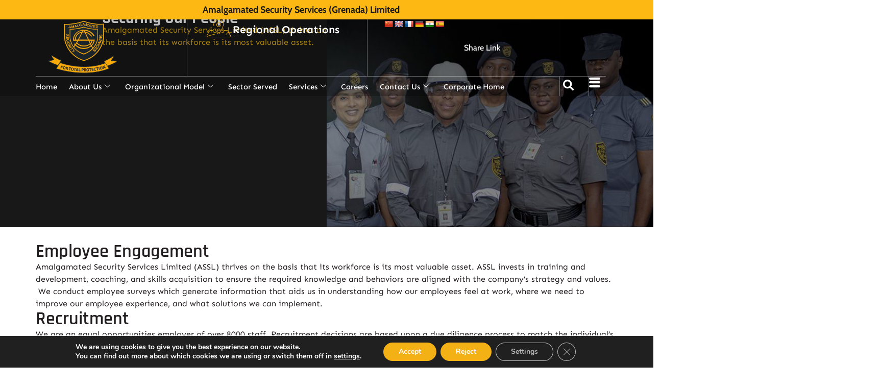

--- FILE ---
content_type: text/html; charset=UTF-8
request_url: https://www.asslgrenada.com/securing-our-people/
body_size: 38734
content:
<!doctype html>
<html lang="en-US">
<head>
	<meta charset="UTF-8">
	<meta name="viewport" content="width=device-width, initial-scale=1">
	<link rel="profile" href="https://gmpg.org/xfn/11">
	<title>Securing Our People &#8211; Amalgamated Security Services (Grenada) Limited</title>
<meta name='robots' content='max-image-preview:large' />
<link rel='dns-prefetch' href='//static.addtoany.com' />
<link rel='dns-prefetch' href='//translate.google.com' />
<link rel="alternate" title="oEmbed (JSON)" type="application/json+oembed" href="https://www.asslgrenada.com/wp-json/oembed/1.0/embed?url=https%3A%2F%2Fwww.asslgrenada.com%2Fsecuring-our-people%2F" />
<link rel="alternate" title="oEmbed (XML)" type="text/xml+oembed" href="https://www.asslgrenada.com/wp-json/oembed/1.0/embed?url=https%3A%2F%2Fwww.asslgrenada.com%2Fsecuring-our-people%2F&#038;format=xml" />
		<script type="text/javascript">"use strict";var ajaxurl = 'https://www.asslgrenada.com/wp-admin/admin-ajax.php';</script>
		<style id='wp-img-auto-sizes-contain-inline-css'>
img:is([sizes=auto i],[sizes^="auto," i]){contain-intrinsic-size:3000px 1500px}
/*# sourceURL=wp-img-auto-sizes-contain-inline-css */
</style>
<link rel='stylesheet' id='acy_front_messages_css-css' href='https://www.asslgrenada.com/wp-content/plugins/acymailing/media/css/front/messages.min.css?v=1751559066' media='all' />
<link rel='stylesheet' id='bdp-widget-fontawesome-stylesheets-css' href='https://www.asslgrenada.com/wp-content/plugins/wp-timeline-designer-pro/public/css/font-awesome.min.css' media='all' />
<link rel='stylesheet' id='hello-elementor-theme-style-css' href='https://www.asslgrenada.com/wp-content/themes/hello-elementor/assets/css/theme.css' media='all' />
<link rel='stylesheet' id='jet-menu-hello-css' href='https://www.asslgrenada.com/wp-content/plugins/jet-menu/integration/themes/hello-elementor/assets/css/style.css' media='all' />
<link rel='stylesheet' id='fluentform-elementor-widget-css' href='https://www.asslgrenada.com/wp-content/plugins/fluentform/assets/css/fluent-forms-elementor-widget.css' media='all' />
<link rel='stylesheet' id='bdt-uikit-css' href='https://www.asslgrenada.com/wp-content/plugins/bdthemes-element-pack/assets/css/bdt-uikit.css' media='all' />
<link rel='stylesheet' id='ep-helper-css' href='https://www.asslgrenada.com/wp-content/plugins/bdthemes-element-pack/assets/css/ep-helper.css' media='all' />
<link rel='stylesheet' id='embedpress-css-css' href='https://www.asslgrenada.com/wp-content/plugins/embedpress/assets/css/embedpress.css' media='all' />
<link rel='stylesheet' id='embedpress-blocks-style-css' href='https://www.asslgrenada.com/wp-content/plugins/embedpress/assets/css/blocks.build.css' media='all' />
<link rel='stylesheet' id='embedpress-lazy-load-css-css' href='https://www.asslgrenada.com/wp-content/plugins/embedpress/assets/css/lazy-load.css' media='all' />
<style id='pdfemb-pdf-embedder-viewer-style-inline-css'>
.wp-block-pdfemb-pdf-embedder-viewer{max-width:none}

/*# sourceURL=https://www.asslgrenada.com/wp-content/plugins/pdf-embedder/block/build/style-index.css */
</style>
<link rel='stylesheet' id='jet-engine-frontend-css' href='https://www.asslgrenada.com/wp-content/plugins/jet-engine/assets/css/frontend.css' media='all' />
<link rel='stylesheet' id='nta-css-popup-css' href='https://www.asslgrenada.com/wp-content/plugins/wp-whatsapp/assets/dist/css/style.css' media='all' />
<style id='global-styles-inline-css'>
:root{--wp--preset--aspect-ratio--square: 1;--wp--preset--aspect-ratio--4-3: 4/3;--wp--preset--aspect-ratio--3-4: 3/4;--wp--preset--aspect-ratio--3-2: 3/2;--wp--preset--aspect-ratio--2-3: 2/3;--wp--preset--aspect-ratio--16-9: 16/9;--wp--preset--aspect-ratio--9-16: 9/16;--wp--preset--color--black: #000000;--wp--preset--color--cyan-bluish-gray: #abb8c3;--wp--preset--color--white: #ffffff;--wp--preset--color--pale-pink: #f78da7;--wp--preset--color--vivid-red: #cf2e2e;--wp--preset--color--luminous-vivid-orange: #ff6900;--wp--preset--color--luminous-vivid-amber: #fcb900;--wp--preset--color--light-green-cyan: #7bdcb5;--wp--preset--color--vivid-green-cyan: #00d084;--wp--preset--color--pale-cyan-blue: #8ed1fc;--wp--preset--color--vivid-cyan-blue: #0693e3;--wp--preset--color--vivid-purple: #9b51e0;--wp--preset--gradient--vivid-cyan-blue-to-vivid-purple: linear-gradient(135deg,rgb(6,147,227) 0%,rgb(155,81,224) 100%);--wp--preset--gradient--light-green-cyan-to-vivid-green-cyan: linear-gradient(135deg,rgb(122,220,180) 0%,rgb(0,208,130) 100%);--wp--preset--gradient--luminous-vivid-amber-to-luminous-vivid-orange: linear-gradient(135deg,rgb(252,185,0) 0%,rgb(255,105,0) 100%);--wp--preset--gradient--luminous-vivid-orange-to-vivid-red: linear-gradient(135deg,rgb(255,105,0) 0%,rgb(207,46,46) 100%);--wp--preset--gradient--very-light-gray-to-cyan-bluish-gray: linear-gradient(135deg,rgb(238,238,238) 0%,rgb(169,184,195) 100%);--wp--preset--gradient--cool-to-warm-spectrum: linear-gradient(135deg,rgb(74,234,220) 0%,rgb(151,120,209) 20%,rgb(207,42,186) 40%,rgb(238,44,130) 60%,rgb(251,105,98) 80%,rgb(254,248,76) 100%);--wp--preset--gradient--blush-light-purple: linear-gradient(135deg,rgb(255,206,236) 0%,rgb(152,150,240) 100%);--wp--preset--gradient--blush-bordeaux: linear-gradient(135deg,rgb(254,205,165) 0%,rgb(254,45,45) 50%,rgb(107,0,62) 100%);--wp--preset--gradient--luminous-dusk: linear-gradient(135deg,rgb(255,203,112) 0%,rgb(199,81,192) 50%,rgb(65,88,208) 100%);--wp--preset--gradient--pale-ocean: linear-gradient(135deg,rgb(255,245,203) 0%,rgb(182,227,212) 50%,rgb(51,167,181) 100%);--wp--preset--gradient--electric-grass: linear-gradient(135deg,rgb(202,248,128) 0%,rgb(113,206,126) 100%);--wp--preset--gradient--midnight: linear-gradient(135deg,rgb(2,3,129) 0%,rgb(40,116,252) 100%);--wp--preset--font-size--small: 13px;--wp--preset--font-size--medium: 20px;--wp--preset--font-size--large: 36px;--wp--preset--font-size--x-large: 42px;--wp--preset--spacing--20: 0.44rem;--wp--preset--spacing--30: 0.67rem;--wp--preset--spacing--40: 1rem;--wp--preset--spacing--50: 1.5rem;--wp--preset--spacing--60: 2.25rem;--wp--preset--spacing--70: 3.38rem;--wp--preset--spacing--80: 5.06rem;--wp--preset--shadow--natural: 6px 6px 9px rgba(0, 0, 0, 0.2);--wp--preset--shadow--deep: 12px 12px 50px rgba(0, 0, 0, 0.4);--wp--preset--shadow--sharp: 6px 6px 0px rgba(0, 0, 0, 0.2);--wp--preset--shadow--outlined: 6px 6px 0px -3px rgb(255, 255, 255), 6px 6px rgb(0, 0, 0);--wp--preset--shadow--crisp: 6px 6px 0px rgb(0, 0, 0);}:root { --wp--style--global--content-size: 800px;--wp--style--global--wide-size: 1200px; }:where(body) { margin: 0; }.wp-site-blocks > .alignleft { float: left; margin-right: 2em; }.wp-site-blocks > .alignright { float: right; margin-left: 2em; }.wp-site-blocks > .aligncenter { justify-content: center; margin-left: auto; margin-right: auto; }:where(.wp-site-blocks) > * { margin-block-start: 24px; margin-block-end: 0; }:where(.wp-site-blocks) > :first-child { margin-block-start: 0; }:where(.wp-site-blocks) > :last-child { margin-block-end: 0; }:root { --wp--style--block-gap: 24px; }:root :where(.is-layout-flow) > :first-child{margin-block-start: 0;}:root :where(.is-layout-flow) > :last-child{margin-block-end: 0;}:root :where(.is-layout-flow) > *{margin-block-start: 24px;margin-block-end: 0;}:root :where(.is-layout-constrained) > :first-child{margin-block-start: 0;}:root :where(.is-layout-constrained) > :last-child{margin-block-end: 0;}:root :where(.is-layout-constrained) > *{margin-block-start: 24px;margin-block-end: 0;}:root :where(.is-layout-flex){gap: 24px;}:root :where(.is-layout-grid){gap: 24px;}.is-layout-flow > .alignleft{float: left;margin-inline-start: 0;margin-inline-end: 2em;}.is-layout-flow > .alignright{float: right;margin-inline-start: 2em;margin-inline-end: 0;}.is-layout-flow > .aligncenter{margin-left: auto !important;margin-right: auto !important;}.is-layout-constrained > .alignleft{float: left;margin-inline-start: 0;margin-inline-end: 2em;}.is-layout-constrained > .alignright{float: right;margin-inline-start: 2em;margin-inline-end: 0;}.is-layout-constrained > .aligncenter{margin-left: auto !important;margin-right: auto !important;}.is-layout-constrained > :where(:not(.alignleft):not(.alignright):not(.alignfull)){max-width: var(--wp--style--global--content-size);margin-left: auto !important;margin-right: auto !important;}.is-layout-constrained > .alignwide{max-width: var(--wp--style--global--wide-size);}body .is-layout-flex{display: flex;}.is-layout-flex{flex-wrap: wrap;align-items: center;}.is-layout-flex > :is(*, div){margin: 0;}body .is-layout-grid{display: grid;}.is-layout-grid > :is(*, div){margin: 0;}body{padding-top: 0px;padding-right: 0px;padding-bottom: 0px;padding-left: 0px;}a:where(:not(.wp-element-button)){text-decoration: underline;}:root :where(.wp-element-button, .wp-block-button__link){background-color: #32373c;border-width: 0;color: #fff;font-family: inherit;font-size: inherit;font-style: inherit;font-weight: inherit;letter-spacing: inherit;line-height: inherit;padding-top: calc(0.667em + 2px);padding-right: calc(1.333em + 2px);padding-bottom: calc(0.667em + 2px);padding-left: calc(1.333em + 2px);text-decoration: none;text-transform: inherit;}.has-black-color{color: var(--wp--preset--color--black) !important;}.has-cyan-bluish-gray-color{color: var(--wp--preset--color--cyan-bluish-gray) !important;}.has-white-color{color: var(--wp--preset--color--white) !important;}.has-pale-pink-color{color: var(--wp--preset--color--pale-pink) !important;}.has-vivid-red-color{color: var(--wp--preset--color--vivid-red) !important;}.has-luminous-vivid-orange-color{color: var(--wp--preset--color--luminous-vivid-orange) !important;}.has-luminous-vivid-amber-color{color: var(--wp--preset--color--luminous-vivid-amber) !important;}.has-light-green-cyan-color{color: var(--wp--preset--color--light-green-cyan) !important;}.has-vivid-green-cyan-color{color: var(--wp--preset--color--vivid-green-cyan) !important;}.has-pale-cyan-blue-color{color: var(--wp--preset--color--pale-cyan-blue) !important;}.has-vivid-cyan-blue-color{color: var(--wp--preset--color--vivid-cyan-blue) !important;}.has-vivid-purple-color{color: var(--wp--preset--color--vivid-purple) !important;}.has-black-background-color{background-color: var(--wp--preset--color--black) !important;}.has-cyan-bluish-gray-background-color{background-color: var(--wp--preset--color--cyan-bluish-gray) !important;}.has-white-background-color{background-color: var(--wp--preset--color--white) !important;}.has-pale-pink-background-color{background-color: var(--wp--preset--color--pale-pink) !important;}.has-vivid-red-background-color{background-color: var(--wp--preset--color--vivid-red) !important;}.has-luminous-vivid-orange-background-color{background-color: var(--wp--preset--color--luminous-vivid-orange) !important;}.has-luminous-vivid-amber-background-color{background-color: var(--wp--preset--color--luminous-vivid-amber) !important;}.has-light-green-cyan-background-color{background-color: var(--wp--preset--color--light-green-cyan) !important;}.has-vivid-green-cyan-background-color{background-color: var(--wp--preset--color--vivid-green-cyan) !important;}.has-pale-cyan-blue-background-color{background-color: var(--wp--preset--color--pale-cyan-blue) !important;}.has-vivid-cyan-blue-background-color{background-color: var(--wp--preset--color--vivid-cyan-blue) !important;}.has-vivid-purple-background-color{background-color: var(--wp--preset--color--vivid-purple) !important;}.has-black-border-color{border-color: var(--wp--preset--color--black) !important;}.has-cyan-bluish-gray-border-color{border-color: var(--wp--preset--color--cyan-bluish-gray) !important;}.has-white-border-color{border-color: var(--wp--preset--color--white) !important;}.has-pale-pink-border-color{border-color: var(--wp--preset--color--pale-pink) !important;}.has-vivid-red-border-color{border-color: var(--wp--preset--color--vivid-red) !important;}.has-luminous-vivid-orange-border-color{border-color: var(--wp--preset--color--luminous-vivid-orange) !important;}.has-luminous-vivid-amber-border-color{border-color: var(--wp--preset--color--luminous-vivid-amber) !important;}.has-light-green-cyan-border-color{border-color: var(--wp--preset--color--light-green-cyan) !important;}.has-vivid-green-cyan-border-color{border-color: var(--wp--preset--color--vivid-green-cyan) !important;}.has-pale-cyan-blue-border-color{border-color: var(--wp--preset--color--pale-cyan-blue) !important;}.has-vivid-cyan-blue-border-color{border-color: var(--wp--preset--color--vivid-cyan-blue) !important;}.has-vivid-purple-border-color{border-color: var(--wp--preset--color--vivid-purple) !important;}.has-vivid-cyan-blue-to-vivid-purple-gradient-background{background: var(--wp--preset--gradient--vivid-cyan-blue-to-vivid-purple) !important;}.has-light-green-cyan-to-vivid-green-cyan-gradient-background{background: var(--wp--preset--gradient--light-green-cyan-to-vivid-green-cyan) !important;}.has-luminous-vivid-amber-to-luminous-vivid-orange-gradient-background{background: var(--wp--preset--gradient--luminous-vivid-amber-to-luminous-vivid-orange) !important;}.has-luminous-vivid-orange-to-vivid-red-gradient-background{background: var(--wp--preset--gradient--luminous-vivid-orange-to-vivid-red) !important;}.has-very-light-gray-to-cyan-bluish-gray-gradient-background{background: var(--wp--preset--gradient--very-light-gray-to-cyan-bluish-gray) !important;}.has-cool-to-warm-spectrum-gradient-background{background: var(--wp--preset--gradient--cool-to-warm-spectrum) !important;}.has-blush-light-purple-gradient-background{background: var(--wp--preset--gradient--blush-light-purple) !important;}.has-blush-bordeaux-gradient-background{background: var(--wp--preset--gradient--blush-bordeaux) !important;}.has-luminous-dusk-gradient-background{background: var(--wp--preset--gradient--luminous-dusk) !important;}.has-pale-ocean-gradient-background{background: var(--wp--preset--gradient--pale-ocean) !important;}.has-electric-grass-gradient-background{background: var(--wp--preset--gradient--electric-grass) !important;}.has-midnight-gradient-background{background: var(--wp--preset--gradient--midnight) !important;}.has-small-font-size{font-size: var(--wp--preset--font-size--small) !important;}.has-medium-font-size{font-size: var(--wp--preset--font-size--medium) !important;}.has-large-font-size{font-size: var(--wp--preset--font-size--large) !important;}.has-x-large-font-size{font-size: var(--wp--preset--font-size--x-large) !important;}
:root :where(.wp-block-pullquote){font-size: 1.5em;line-height: 1.6;}
/*# sourceURL=global-styles-inline-css */
</style>
<link rel='stylesheet' id='google-language-translator-css' href='https://www.asslgrenada.com/wp-content/plugins/google-language-translator/css/style.css' media='' />
<link rel='stylesheet' id='secure-copy-content-protection-public-css' href='https://www.asslgrenada.com/wp-content/plugins/secure-copy-content-protection/public/css/secure-copy-content-protection-public.css' media='all' />
<link rel='stylesheet' id='wp-timeline-fontawesome-stylesheets-css' href='https://www.asslgrenada.com/wp-content/plugins/wp-timeline-designer-pro/public/css/font-awesome.min.css' media='all' />
<link rel='stylesheet' id='wp-timeline-front-css' href='https://www.asslgrenada.com/wp-content/plugins/wp-timeline-designer-pro/public/css/wp-timeline-public.css' media='all' />
<link rel='stylesheet' id='hello-elementor-css' href='https://www.asslgrenada.com/wp-content/themes/hello-elementor/assets/css/reset.css' media='all' />
<link rel='stylesheet' id='hello-elementor-header-footer-css' href='https://www.asslgrenada.com/wp-content/themes/hello-elementor/assets/css/header-footer.css' media='all' />
<link rel='stylesheet' id='elementor-frontend-css' href='https://www.asslgrenada.com/wp-content/plugins/elementor/assets/css/frontend.min.css' media='all' />
<link rel='stylesheet' id='elementor-post-8-css' href='https://www.asslgrenada.com/wp-content/uploads/elementor/css/post-8.css' media='all' />
<link rel='stylesheet' id='jet-menu-public-styles-css' href='https://www.asslgrenada.com/wp-content/plugins/jet-menu/assets/public/css/public.css' media='all' />
<link rel='stylesheet' id='widget-heading-css' href='https://www.asslgrenada.com/wp-content/plugins/elementor/assets/css/widget-heading.min.css' media='all' />
<link rel='stylesheet' id='widget-image-css' href='https://www.asslgrenada.com/wp-content/plugins/elementor/assets/css/widget-image.min.css' media='all' />
<link rel='stylesheet' id='widget-nav-menu-css' href='https://www.asslgrenada.com/wp-content/plugins/elementor-pro/assets/css/widget-nav-menu.min.css' media='all' />
<link rel='stylesheet' id='widget-search-form-css' href='https://www.asslgrenada.com/wp-content/plugins/elementor-pro/assets/css/widget-search-form.min.css' media='all' />
<link rel='stylesheet' id='elementor-icons-shared-0-css' href='https://www.asslgrenada.com/wp-content/plugins/elementor/assets/lib/font-awesome/css/fontawesome.min.css' media='all' />
<link rel='stylesheet' id='elementor-icons-fa-solid-css' href='https://www.asslgrenada.com/wp-content/plugins/elementor/assets/lib/font-awesome/css/solid.min.css' media='all' />
<link rel='stylesheet' id='swiper-css' href='https://www.asslgrenada.com/wp-content/plugins/elementor/assets/lib/swiper/v8/css/swiper.min.css' media='all' />
<link rel='stylesheet' id='e-swiper-css' href='https://www.asslgrenada.com/wp-content/plugins/elementor/assets/css/conditionals/e-swiper.min.css' media='all' />
<link rel='stylesheet' id='widget-image-carousel-css' href='https://www.asslgrenada.com/wp-content/plugins/elementor/assets/css/widget-image-carousel.min.css' media='all' />
<link rel='stylesheet' id='widget-social-icons-css' href='https://www.asslgrenada.com/wp-content/plugins/elementor/assets/css/widget-social-icons.min.css' media='all' />
<link rel='stylesheet' id='e-apple-webkit-css' href='https://www.asslgrenada.com/wp-content/plugins/elementor/assets/css/conditionals/apple-webkit.min.css' media='all' />
<link rel='stylesheet' id='widget-icon-list-css' href='https://www.asslgrenada.com/wp-content/plugins/elementor/assets/css/widget-icon-list.min.css' media='all' />
<link rel='stylesheet' id='e-animation-slideInRight-css' href='https://www.asslgrenada.com/wp-content/plugins/elementor/assets/lib/animations/styles/slideInRight.min.css' media='all' />
<link rel='stylesheet' id='e-popup-css' href='https://www.asslgrenada.com/wp-content/plugins/elementor-pro/assets/css/conditionals/popup.min.css' media='all' />
<link rel='stylesheet' id='e-animation-fadeInRight-css' href='https://www.asslgrenada.com/wp-content/plugins/elementor/assets/lib/animations/styles/fadeInRight.min.css' media='all' />
<link rel='stylesheet' id='elementor-icons-css' href='https://www.asslgrenada.com/wp-content/plugins/elementor/assets/lib/eicons/css/elementor-icons.min.css' media='all' />
<link rel='stylesheet' id='widget-image-box-css' href='https://www.asslgrenada.com/wp-content/plugins/elementor/assets/css/widget-image-box.min.css' media='all' />
<link rel='stylesheet' id='e-animation-fadeInUp-css' href='https://www.asslgrenada.com/wp-content/plugins/elementor/assets/lib/animations/styles/fadeInUp.min.css' media='all' />
<link rel='stylesheet' id='elementor-post-12509-css' href='https://www.asslgrenada.com/wp-content/uploads/elementor/css/post-12509.css' media='all' />
<link rel='stylesheet' id='elementor-post-31-css' href='https://www.asslgrenada.com/wp-content/uploads/elementor/css/post-31.css' media='all' />
<link rel='stylesheet' id='elementor-post-122-css' href='https://www.asslgrenada.com/wp-content/uploads/elementor/css/post-122.css' media='all' />
<link rel='stylesheet' id='elementor-post-28425-css' href='https://www.asslgrenada.com/wp-content/uploads/elementor/css/post-28425.css' media='all' />
<link rel='stylesheet' id='elementor-post-28418-css' href='https://www.asslgrenada.com/wp-content/uploads/elementor/css/post-28418.css' media='all' />
<link rel='stylesheet' id='elementor-post-22030-css' href='https://www.asslgrenada.com/wp-content/uploads/elementor/css/post-22030.css' media='all' />
<link rel='stylesheet' id='elementor-post-7205-css' href='https://www.asslgrenada.com/wp-content/uploads/elementor/css/post-7205.css' media='all' />
<link rel='stylesheet' id='elementor-post-110-css' href='https://www.asslgrenada.com/wp-content/uploads/elementor/css/post-110.css' media='all' />
<link rel='stylesheet' id='tablepress-default-css' href='https://www.asslgrenada.com/wp-content/plugins/tablepress/css/build/default.css' media='all' />
<link rel='stylesheet' id='addtoany-css' href='https://www.asslgrenada.com/wp-content/plugins/add-to-any/addtoany.min.css' media='all' />
<link rel='stylesheet' id='ekit-widget-styles-css' href='https://www.asslgrenada.com/wp-content/plugins/elementskit-lite/widgets/init/assets/css/widget-styles.css' media='all' />
<link rel='stylesheet' id='ekit-responsive-css' href='https://www.asslgrenada.com/wp-content/plugins/elementskit-lite/widgets/init/assets/css/responsive.css' media='all' />
<link rel='stylesheet' id='eael-general-css' href='https://www.asslgrenada.com/wp-content/plugins/essential-addons-for-elementor-lite/assets/front-end/css/view/general.min.css' media='all' />
<link rel='stylesheet' id='moove_gdpr_frontend-css' href='https://www.asslgrenada.com/wp-content/plugins/gdpr-cookie-compliance/dist/styles/gdpr-main.css' media='all' />
<style id='moove_gdpr_frontend-inline-css'>
#moove_gdpr_cookie_modal,#moove_gdpr_cookie_info_bar,.gdpr_cookie_settings_shortcode_content{font-family:&#039;Nunito&#039;,sans-serif}#moove_gdpr_save_popup_settings_button{background-color:#373737;color:#fff}#moove_gdpr_save_popup_settings_button:hover{background-color:#000}#moove_gdpr_cookie_info_bar .moove-gdpr-info-bar-container .moove-gdpr-info-bar-content a.mgbutton,#moove_gdpr_cookie_info_bar .moove-gdpr-info-bar-container .moove-gdpr-info-bar-content button.mgbutton{background-color:#f3b115}#moove_gdpr_cookie_modal .moove-gdpr-modal-content .moove-gdpr-modal-footer-content .moove-gdpr-button-holder a.mgbutton,#moove_gdpr_cookie_modal .moove-gdpr-modal-content .moove-gdpr-modal-footer-content .moove-gdpr-button-holder button.mgbutton,.gdpr_cookie_settings_shortcode_content .gdpr-shr-button.button-green{background-color:#f3b115;border-color:#f3b115}#moove_gdpr_cookie_modal .moove-gdpr-modal-content .moove-gdpr-modal-footer-content .moove-gdpr-button-holder a.mgbutton:hover,#moove_gdpr_cookie_modal .moove-gdpr-modal-content .moove-gdpr-modal-footer-content .moove-gdpr-button-holder button.mgbutton:hover,.gdpr_cookie_settings_shortcode_content .gdpr-shr-button.button-green:hover{background-color:#fff;color:#f3b115}#moove_gdpr_cookie_modal .moove-gdpr-modal-content .moove-gdpr-modal-close i,#moove_gdpr_cookie_modal .moove-gdpr-modal-content .moove-gdpr-modal-close span.gdpr-icon{background-color:#f3b115;border:1px solid #f3b115}#moove_gdpr_cookie_info_bar span.moove-gdpr-infobar-allow-all.focus-g,#moove_gdpr_cookie_info_bar span.moove-gdpr-infobar-allow-all:focus,#moove_gdpr_cookie_info_bar button.moove-gdpr-infobar-allow-all.focus-g,#moove_gdpr_cookie_info_bar button.moove-gdpr-infobar-allow-all:focus,#moove_gdpr_cookie_info_bar span.moove-gdpr-infobar-reject-btn.focus-g,#moove_gdpr_cookie_info_bar span.moove-gdpr-infobar-reject-btn:focus,#moove_gdpr_cookie_info_bar button.moove-gdpr-infobar-reject-btn.focus-g,#moove_gdpr_cookie_info_bar button.moove-gdpr-infobar-reject-btn:focus,#moove_gdpr_cookie_info_bar span.change-settings-button.focus-g,#moove_gdpr_cookie_info_bar span.change-settings-button:focus,#moove_gdpr_cookie_info_bar button.change-settings-button.focus-g,#moove_gdpr_cookie_info_bar button.change-settings-button:focus{-webkit-box-shadow:0 0 1px 3px #f3b115;-moz-box-shadow:0 0 1px 3px #f3b115;box-shadow:0 0 1px 3px #f3b115}#moove_gdpr_cookie_modal .moove-gdpr-modal-content .moove-gdpr-modal-close i:hover,#moove_gdpr_cookie_modal .moove-gdpr-modal-content .moove-gdpr-modal-close span.gdpr-icon:hover,#moove_gdpr_cookie_info_bar span[data-href]>u.change-settings-button{color:#f3b115}#moove_gdpr_cookie_modal .moove-gdpr-modal-content .moove-gdpr-modal-left-content #moove-gdpr-menu li.menu-item-selected a span.gdpr-icon,#moove_gdpr_cookie_modal .moove-gdpr-modal-content .moove-gdpr-modal-left-content #moove-gdpr-menu li.menu-item-selected button span.gdpr-icon{color:inherit}#moove_gdpr_cookie_modal .moove-gdpr-modal-content .moove-gdpr-modal-left-content #moove-gdpr-menu li a span.gdpr-icon,#moove_gdpr_cookie_modal .moove-gdpr-modal-content .moove-gdpr-modal-left-content #moove-gdpr-menu li button span.gdpr-icon{color:inherit}#moove_gdpr_cookie_modal .gdpr-acc-link{line-height:0;font-size:0;color:transparent;position:absolute}#moove_gdpr_cookie_modal .moove-gdpr-modal-content .moove-gdpr-modal-close:hover i,#moove_gdpr_cookie_modal .moove-gdpr-modal-content .moove-gdpr-modal-left-content #moove-gdpr-menu li a,#moove_gdpr_cookie_modal .moove-gdpr-modal-content .moove-gdpr-modal-left-content #moove-gdpr-menu li button,#moove_gdpr_cookie_modal .moove-gdpr-modal-content .moove-gdpr-modal-left-content #moove-gdpr-menu li button i,#moove_gdpr_cookie_modal .moove-gdpr-modal-content .moove-gdpr-modal-left-content #moove-gdpr-menu li a i,#moove_gdpr_cookie_modal .moove-gdpr-modal-content .moove-gdpr-tab-main .moove-gdpr-tab-main-content a:hover,#moove_gdpr_cookie_info_bar.moove-gdpr-dark-scheme .moove-gdpr-info-bar-container .moove-gdpr-info-bar-content a.mgbutton:hover,#moove_gdpr_cookie_info_bar.moove-gdpr-dark-scheme .moove-gdpr-info-bar-container .moove-gdpr-info-bar-content button.mgbutton:hover,#moove_gdpr_cookie_info_bar.moove-gdpr-dark-scheme .moove-gdpr-info-bar-container .moove-gdpr-info-bar-content a:hover,#moove_gdpr_cookie_info_bar.moove-gdpr-dark-scheme .moove-gdpr-info-bar-container .moove-gdpr-info-bar-content button:hover,#moove_gdpr_cookie_info_bar.moove-gdpr-dark-scheme .moove-gdpr-info-bar-container .moove-gdpr-info-bar-content span.change-settings-button:hover,#moove_gdpr_cookie_info_bar.moove-gdpr-dark-scheme .moove-gdpr-info-bar-container .moove-gdpr-info-bar-content button.change-settings-button:hover,#moove_gdpr_cookie_info_bar.moove-gdpr-dark-scheme .moove-gdpr-info-bar-container .moove-gdpr-info-bar-content u.change-settings-button:hover,#moove_gdpr_cookie_info_bar span[data-href]>u.change-settings-button,#moove_gdpr_cookie_info_bar.moove-gdpr-dark-scheme .moove-gdpr-info-bar-container .moove-gdpr-info-bar-content a.mgbutton.focus-g,#moove_gdpr_cookie_info_bar.moove-gdpr-dark-scheme .moove-gdpr-info-bar-container .moove-gdpr-info-bar-content button.mgbutton.focus-g,#moove_gdpr_cookie_info_bar.moove-gdpr-dark-scheme .moove-gdpr-info-bar-container .moove-gdpr-info-bar-content a.focus-g,#moove_gdpr_cookie_info_bar.moove-gdpr-dark-scheme .moove-gdpr-info-bar-container .moove-gdpr-info-bar-content button.focus-g,#moove_gdpr_cookie_info_bar.moove-gdpr-dark-scheme .moove-gdpr-info-bar-container .moove-gdpr-info-bar-content a.mgbutton:focus,#moove_gdpr_cookie_info_bar.moove-gdpr-dark-scheme .moove-gdpr-info-bar-container .moove-gdpr-info-bar-content button.mgbutton:focus,#moove_gdpr_cookie_info_bar.moove-gdpr-dark-scheme .moove-gdpr-info-bar-container .moove-gdpr-info-bar-content a:focus,#moove_gdpr_cookie_info_bar.moove-gdpr-dark-scheme .moove-gdpr-info-bar-container .moove-gdpr-info-bar-content button:focus,#moove_gdpr_cookie_info_bar.moove-gdpr-dark-scheme .moove-gdpr-info-bar-container .moove-gdpr-info-bar-content span.change-settings-button.focus-g,span.change-settings-button:focus,button.change-settings-button.focus-g,button.change-settings-button:focus,#moove_gdpr_cookie_info_bar.moove-gdpr-dark-scheme .moove-gdpr-info-bar-container .moove-gdpr-info-bar-content u.change-settings-button.focus-g,#moove_gdpr_cookie_info_bar.moove-gdpr-dark-scheme .moove-gdpr-info-bar-container .moove-gdpr-info-bar-content u.change-settings-button:focus{color:#f3b115}#moove_gdpr_cookie_modal .moove-gdpr-branding.focus-g span,#moove_gdpr_cookie_modal .moove-gdpr-modal-content .moove-gdpr-tab-main a.focus-g,#moove_gdpr_cookie_modal .moove-gdpr-modal-content .moove-gdpr-tab-main .gdpr-cd-details-toggle.focus-g{color:#f3b115}#moove_gdpr_cookie_modal.gdpr_lightbox-hide{display:none}
/*# sourceURL=moove_gdpr_frontend-inline-css */
</style>
<link rel='stylesheet' id='elementor-gf-local-cabin-css' href='https://www.asslgrenada.com/wp-content/uploads/elementor/google-fonts/css/cabin.css' media='all' />
<link rel='stylesheet' id='elementor-gf-local-rajdhani-css' href='https://www.asslgrenada.com/wp-content/uploads/elementor/google-fonts/css/rajdhani.css' media='all' />
<link rel='stylesheet' id='elementor-gf-local-sen-css' href='https://www.asslgrenada.com/wp-content/uploads/elementor/google-fonts/css/sen.css' media='all' />
<link rel='stylesheet' id='elementor-icons-ekiticons-css' href='https://www.asslgrenada.com/wp-content/plugins/elementskit-lite/modules/elementskit-icon-pack/assets/css/ekiticons.css' media='all' />
<link rel='stylesheet' id='elementor-icons-fa-brands-css' href='https://www.asslgrenada.com/wp-content/plugins/elementor/assets/lib/font-awesome/css/brands.min.css' media='all' />
<script id="acy_front_messages_js-js-before">
var ACYM_AJAX_START = "https://www.asslgrenada.com/wp-admin/admin-ajax.php";
            var ACYM_AJAX_PARAMS = "?action=acymailing_router&noheader=1&nocache=1768816128";
            var ACYM_AJAX = ACYM_AJAX_START + ACYM_AJAX_PARAMS;
//# sourceURL=acy_front_messages_js-js-before
</script>
<script src="https://www.asslgrenada.com/wp-content/plugins/acymailing/media/js/front/messages.min.js?v=1751559066" id="acy_front_messages_js-js"></script>
<script src="https://www.asslgrenada.com/wp-includes/js/jquery/jquery.min.js" id="jquery-core-js"></script>
<script src="https://www.asslgrenada.com/wp-includes/js/jquery/jquery-migrate.min.js" id="jquery-migrate-js"></script>
<script id="addtoany-core-js-before">
window.a2a_config=window.a2a_config||{};a2a_config.callbacks=[];a2a_config.overlays=[];a2a_config.templates={};

//# sourceURL=addtoany-core-js-before
</script>
<script defer src="https://static.addtoany.com/menu/page.js" id="addtoany-core-js"></script>
<script defer src="https://www.asslgrenada.com/wp-content/plugins/add-to-any/addtoany.min.js" id="addtoany-jquery-js"></script>
<script id="wp-timeline-ajax-script-js-extra">
var ajax_object = {"ajaxurl":"https://www.asslgrenada.com/wp-admin/admin-ajax.php","is_rtl":"0"};
//# sourceURL=wp-timeline-ajax-script-js-extra
</script>
<script src="https://www.asslgrenada.com/wp-content/plugins/wp-timeline-designer-pro/public/js/wp-timeline-public.js" id="wp-timeline-ajax-script-js"></script>
<script src="https://www.asslgrenada.com/wp-content/plugins/wp-timeline-designer-pro/public/js/isotope.pkgd.min.js" id="isotope-js"></script>
<link rel="https://api.w.org/" href="https://www.asslgrenada.com/wp-json/" /><link rel="alternate" title="JSON" type="application/json" href="https://www.asslgrenada.com/wp-json/wp/v2/pages/12509" /><link rel="canonical" href="https://www.asslgrenada.com/securing-our-people/" />
<link rel='shortlink' href='https://www.asslgrenada.com/?p=12509' />

		<!-- GA Google Analytics @ https://m0n.co/ga -->
		<script async src="https://www.googletagmanager.com/gtag/js?id=G-VS2H3EQCB9"></script>
		<script>
			window.dataLayer = window.dataLayer || [];
			function gtag(){dataLayer.push(arguments);}
			gtag('js', new Date());
			gtag('config', 'G-VS2H3EQCB9');
		</script>

	<style>p.hello{font-size:12px;color:darkgray;}#google_language_translator,#flags{text-align:left;}#google_language_translator,#language{clear:both;width:160px;text-align:right;}#language{float:right;}#flags{text-align:right;width:165px;float:right;clear:right;}#flags ul{float:right!important;}p.hello{text-align:right;float:right;clear:both;}.glt-clear{height:0px;clear:both;margin:0px;padding:0px;}#flags{width:165px;}#flags a{display:inline-block;margin-left:2px;}#google_language_translator a{display:none!important;}div.skiptranslate.goog-te-gadget{display:inline!important;}.goog-te-gadget{color:transparent!important;}.goog-te-gadget{font-size:0px!important;}.goog-branding{display:none;}.goog-tooltip{display: none!important;}.goog-tooltip:hover{display: none!important;}.goog-text-highlight{background-color:transparent!important;border:none!important;box-shadow:none!important;}#google_language_translator select.goog-te-combo{color:#32373c;}div.skiptranslate{display:none!important;}body{top:0px!important;}#goog-gt-{display:none!important;}font font{background-color:transparent!important;box-shadow:none!important;position:initial!important;}#glt-translate-trigger{bottom:auto;top:0;}.tool-container.tool-top{top:50px!important;bottom:auto!important;}.tool-container.tool-top .arrow{border-color:transparent transparent #d0cbcb; top:-14px;}#glt-translate-trigger > span{color:#ffffff;}#glt-translate-trigger{background:#f89406;}.goog-te-gadget .goog-te-combo{width:100%;}#google_language_translator .goog-te-gadget .goog-te-combo{background:#ffffff;border:0!important;}</style><meta name="generator" content="Elementor 3.34.1; features: additional_custom_breakpoints; settings: css_print_method-external, google_font-enabled, font_display-swap">
			<style>
				.e-con.e-parent:nth-of-type(n+4):not(.e-lazyloaded):not(.e-no-lazyload),
				.e-con.e-parent:nth-of-type(n+4):not(.e-lazyloaded):not(.e-no-lazyload) * {
					background-image: none !important;
				}
				@media screen and (max-height: 1024px) {
					.e-con.e-parent:nth-of-type(n+3):not(.e-lazyloaded):not(.e-no-lazyload),
					.e-con.e-parent:nth-of-type(n+3):not(.e-lazyloaded):not(.e-no-lazyload) * {
						background-image: none !important;
					}
				}
				@media screen and (max-height: 640px) {
					.e-con.e-parent:nth-of-type(n+2):not(.e-lazyloaded):not(.e-no-lazyload),
					.e-con.e-parent:nth-of-type(n+2):not(.e-lazyloaded):not(.e-no-lazyload) * {
						background-image: none !important;
					}
				}
			</style>
			<link rel="icon" href="https://www.asslgrenada.com/wp-content/uploads/2023/02/cropped-logo_png1-32x32.png" sizes="32x32" />
<link rel="icon" href="https://www.asslgrenada.com/wp-content/uploads/2023/02/cropped-logo_png1-192x192.png" sizes="192x192" />
<link rel="apple-touch-icon" href="https://www.asslgrenada.com/wp-content/uploads/2023/02/cropped-logo_png1-180x180.png" />
<meta name="msapplication-TileImage" content="https://www.asslgrenada.com/wp-content/uploads/2023/02/cropped-logo_png1-270x270.png" />
		<style id="wp-custom-css">
			.about-assl-sec{
    position: relative;
}

/* Financial Services Sector */

.financial-serv-Iconbox{
	cursor: pointer;
}
.financial-serv-Iconbox i{
    margin-top: 9px;
}


.sec-icon-list .elementor-icon-list-item{
    align-items: baseline;
}
.sec-icon-list .elementor-icon-list-item .elementor-icon-list-icon{
    padding-top: 3px;
}

/* Tabs Styling  */
.tabs .elementor-tab-title.elementor-active,
.tabs .elementor-tab-title:hover {
    background-color: #181818 !important;
    color: #fff !important;
	position: relative;
}

.tabs .elementor-tab-title .elementor-icon-wrapper {
	display: none;
}
@media screen and (max-width: 1000px) {
	.tabs .elementor-tab-title {
		background-color: #E7E9EB;
		margin-bottom: 5px;
	}
}
.tabs .elementor-tab-title.elementor-active .elementor-icon-wrapper,
.tabs .elementor-tab-title:hover .elementor-icon-wrapper {
	display: inline-block;
}

.tabs .elementor-tab-title:last-child:hover .elementor-icon-wrapper,
.tabs .elementor-tab-title:last-child.elementor-active .elementor-icon-wrapper{
	display: none;
}

.tabs .elementor-tab-title .elementor-icon-wrapper i {
	position: relative;
	top: 3px;
	left: 5px;
	color: #fff;
	font-size: 15px;
}
.bod-box .mc-description{
    height: 220px;
    margin-top: 50px;
    padding-top: 10px !important;
    overflow-y: scroll;
}
.bod-box .mc-description::-webkit-scrollbar {
  width: 12px;
}

/* Track */
.bod-box .mc-description::-webkit-scrollbar-track {
  box-shadow: inset 0 0 5px grey; 
  border-radius: 10px;
}
 
/* Handle */
.bod-box .mc-description::-webkit-scrollbar-thumb {
  background: #181818; 
  border-radius: 10px;
}

/* Handle on hover */
.bod-box .mc-description::-webkit-scrollbar-thumb:hover {
  background: #ffc600; 
}

.jet-select__control{
	background-color:white;
			color:#181818;
}
.jet-search-filter__input{
	background-color:white;

}
.jet-sorting-select{
	background-color:#ffffff;
	color:#181818;
}

.has-medium-font-size{
	padding-top: 20px;
	padding-bottom: 20px;
}

p[style='font-size: 8px;'] {
	display: none !important;
}
		</style>
		</head>
<body class="wp-singular page-template page-template-elementor_header_footer page page-id-12509 wp-custom-logo wp-embed-responsive wp-theme-hello-elementor hello-elementor-default jet-mega-menu-location elementor-default elementor-template-full-width elementor-kit-8 elementor-page elementor-page-12509">


<a class="skip-link screen-reader-text" href="#content">Skip to content</a>

		<header data-elementor-type="header" data-elementor-id="31" class="elementor elementor-31 elementor-location-header" data-elementor-post-type="elementor_library">
			<div class="elementor-element elementor-element-b456859 e-flex e-con-boxed e-con e-parent" data-id="b456859" data-element_type="container" data-settings="{&quot;background_background&quot;:&quot;classic&quot;,&quot;jet_parallax_layout_list&quot;:[]}">
					<div class="e-con-inner">
		<div class="elementor-element elementor-element-cbc3528 e-con-full elementor-hidden-tablet elementor-hidden-mobile e-flex e-con e-child" data-id="cbc3528" data-element_type="container" data-settings="{&quot;jet_parallax_layout_list&quot;:[]}">
				</div>
		<div class="elementor-element elementor-element-04402f1 e-con-full e-flex e-con e-child" data-id="04402f1" data-element_type="container" data-settings="{&quot;jet_parallax_layout_list&quot;:[]}">
				<div class="elementor-element elementor-element-a2bc747 elementor-widget elementor-widget-heading" data-id="a2bc747" data-element_type="widget" data-widget_type="heading.default">
				<div class="elementor-widget-container">
					<h2 class="elementor-heading-title elementor-size-default">Amalgamated Security Services (Grenada) Limited</h2>				</div>
				</div>
				</div>
					</div>
				</div>
		<div class="elementor-element elementor-element-046338a elementor-hidden-mobile e-flex e-con-boxed e-con e-parent" data-id="046338a" data-element_type="container" data-settings="{&quot;background_background&quot;:&quot;classic&quot;,&quot;jet_parallax_layout_list&quot;:[]}">
					<div class="e-con-inner">
		<div class="elementor-element elementor-element-a7f912f e-con-full e-flex e-con e-child" data-id="a7f912f" data-element_type="container" data-settings="{&quot;background_background&quot;:&quot;classic&quot;,&quot;jet_parallax_layout_list&quot;:[]}">
				<div class="elementor-element elementor-element-4e69810 logo-container elementor-widget elementor-widget-image" data-id="4e69810" data-element_type="widget" data-widget_type="image.default">
				<div class="elementor-widget-container">
																<a href="/">
							<img src="https://www.asslgrenada.com/wp-content/uploads/2023/07/ASSL-Logo-e1689095547941.png" title="" alt="" loading="lazy" />								</a>
															</div>
				</div>
				</div>
		<div class="elementor-element elementor-element-ba05143 e-con-full elementor-hidden-desktop e-flex e-con e-child" data-id="ba05143" data-element_type="container" data-settings="{&quot;background_background&quot;:&quot;classic&quot;,&quot;jet_parallax_layout_list&quot;:[]}">
				<div class="elementor-element elementor-element-bab6cb5 elementor-widget elementor-widget-html" data-id="bab6cb5" data-element_type="widget" data-widget_type="html.default">
				<div class="elementor-widget-container">
					<script src="https://ajax.googleapis.com/ajax/libs/jquery/3.6.3/jquery.min.js"></script>

<script>
    $(document).ready(function(){
      $(".tabs .elementor-tab-title").append('<div class="elementor-icon-wrapper"><div class="elementor-icon elementor-animation-"><i aria-hidden="true" class="fas fa-angle-right"></i></div></div>');
      $(".logo-container img").removeAttr("loading");
          });

</script>				</div>
				</div>
				<div class="elementor-element elementor-element-b8b496a elementor-hidden-desktop elementor-view-default elementor-widget elementor-widget-icon" data-id="b8b496a" data-element_type="widget" data-widget_type="icon.default">
				<div class="elementor-widget-container">
							<div class="elementor-icon-wrapper">
			<a class="elementor-icon" href="#elementor-action%3Aaction%3Dpopup%3Aopen%26settings%3DeyJpZCI6IjExMCIsInRvZ2dsZSI6ZmFsc2V9">
			<i aria-hidden="true" class="icon icon-menu-button-of-three-horizontal-lines"></i>			</a>
		</div>
						</div>
				</div>
				</div>
		<div class="elementor-element elementor-element-bf66133 e-con-full elementor-hidden-tablet elementor-hidden-mobile e-flex e-con e-child" data-id="bf66133" data-element_type="container" data-settings="{&quot;jet_parallax_layout_list&quot;:[]}">
		<div class="elementor-element elementor-element-24cab11 e-flex e-con-boxed e-con e-child" data-id="24cab11" data-element_type="container" data-settings="{&quot;jet_parallax_layout_list&quot;:[]}">
					<div class="e-con-inner">
				<div class="elementor-element elementor-element-70dda03 elementor-view-default elementor-widget elementor-widget-icon" data-id="70dda03" data-element_type="widget" data-widget_type="icon.default">
				<div class="elementor-widget-container">
							<div class="elementor-icon-wrapper">
			<div class="elementor-icon">
			<i aria-hidden="true" class="icon icon-google-map"></i>			</div>
		</div>
						</div>
				</div>
				<div class="elementor-element elementor-element-6c3bc9e mega-menu-reg-ope elementor-widget elementor-widget-jet-mega-menu" data-id="6c3bc9e" data-element_type="widget" data-widget_type="jet-mega-menu.default">
				<div class="elementor-widget-container">
					<div class="jet-mega-menu jet-mega-menu--layout-horizontal jet-mega-menu--sub-position-right jet-mega-menu--dropdown-layout-push jet-mega-menu--dropdown-position-center jet-mega-menu--animation-fade jet-mega-menu--location-elementor    jet-mega-menu--fill-svg-icons" data-settings='{"menuId":"62","menuUniqId":"696dfe019b41a","rollUp":false,"megaAjaxLoad":false,"layout":"horizontal","subEvent":"hover","subCloseBehavior":"mouseleave","mouseLeaveDelay":500,"subTrigger":"item","subPosition":"right","megaWidthType":"selector","megaWidthSelector":".elementor-element-b456859","breakpoint":768,"signatures":{"template_19968":{"id":19968,"signature":"21c1b4b17c5ef7e3636042ceb3a71d35"}}}'><div class="jet-mega-menu-toggle" role="button" tabindex="0" aria-label="Open/Close Menu"><div class="jet-mega-menu-toggle-icon jet-mega-menu-toggle-icon--default-state"><svg class="svg-icon" aria-hidden="true" role="img" focusable="false" width="20" height="20" viewBox="0 0 20 20" fill="none" xmlns="http://www.w3.org/2000/svg"><path d="M5 15H15V13H5V15ZM5 5V7H15V5H5ZM5 11H15V9H5V11Z" fill="currentColor"/></svg></div><div class="jet-mega-menu-toggle-icon jet-mega-menu-toggle-icon--opened-state"><svg class="svg-icon" aria-hidden="true" role="img" focusable="false" width="20" height="20" viewBox="0 0 20 20" fill="none" xmlns="http://www.w3.org/2000/svg"><path d="M14.95 6.46L11.41 10L14.95 13.54L13.54 14.95L10 11.42L6.47 14.95L5.05 13.53L8.58 10L5.05 6.47L6.47 5.05L10 8.58L13.54 5.05L14.95 6.46Z" fill="currentColor"/></svg></div></div><nav class="jet-mega-menu-container" aria-label="Main nav"><ul class="jet-mega-menu-list"><li id="jet-mega-menu-item-19267" class="jet-mega-menu-item jet-mega-menu-item-type-custom jet-mega-menu-item-object-custom jet-mega-menu-item-has-children jet-mega-menu-item--mega jet-mega-menu-item-has-children jet-mega-menu-item--top-level jet-mega-menu-item-19267"><div class="jet-mega-menu-item__inner" role="button" tabindex="0" aria-haspopup="true" aria-expanded="false" aria-label="Regional Operations"><a class="jet-mega-menu-item__link jet-mega-menu-item__link--top-level"><div class="jet-mega-menu-item__title"><div class="jet-mega-menu-item__label">Regional Operations</div></div></a></div><div class="jet-mega-menu-mega-container" data-template-id="19968" data-template-content="elementor" data-position="default"><div class="jet-mega-menu-mega-container__inner"><style>.elementor-19968 .elementor-element.elementor-element-8a3c5bd{--display:flex;--padding-top:10px;--padding-bottom:20px;--padding-left:0px;--padding-right:0px;}.elementor-19968 .elementor-element.elementor-element-8a3c5bd:not(.elementor-motion-effects-element-type-background), .elementor-19968 .elementor-element.elementor-element-8a3c5bd > .elementor-motion-effects-container > .elementor-motion-effects-layer{background-color:var( --e-global-color-49c8caa );}.elementor-19968 .elementor-element.elementor-element-8be0d5c{text-align:center;}.elementor-19968 .elementor-element.elementor-element-8be0d5c .elementor-heading-title{font-family:"Rajdhani", Sans-serif;font-size:20px;font-weight:600;color:var( --e-global-color-df15ebe );}.elementor-19968 .elementor-element.elementor-element-c1af4d7{--display:flex;--flex-direction:row;--container-widget-width:initial;--container-widget-height:100%;--container-widget-flex-grow:1;--container-widget-align-self:stretch;--flex-wrap-mobile:wrap;--gap:13px 13px;--row-gap:13px;--column-gap:13px;--flex-wrap:wrap;}.elementor-19968 .elementor-element.elementor-element-c1af4d7:not(.elementor-motion-effects-element-type-background), .elementor-19968 .elementor-element.elementor-element-c1af4d7 > .elementor-motion-effects-container > .elementor-motion-effects-layer{background-color:var( --e-global-color-49c8caa );}.elementor-19968 .elementor-element.elementor-element-e01f3e8{--display:flex;--flex-direction:column;--container-widget-width:100%;--container-widget-height:initial;--container-widget-flex-grow:0;--container-widget-align-self:initial;--flex-wrap-mobile:wrap;--gap:0px 0px;--row-gap:0px;--column-gap:0px;--background-transition:0.3s;--border-radius:7px 7px 7px 7px;}.elementor-19968 .elementor-element.elementor-element-e01f3e8:hover{background-color:#292929B3;}.elementor-19968 .elementor-element.elementor-element-515c22e img{width:43%;}.elementor-19968 .elementor-element.elementor-element-0680816{text-align:center;font-family:"Sen", Sans-serif;font-size:15px;font-weight:700;color:var( --e-global-color-df15ebe );}.elementor-19968 .elementor-element.elementor-element-9c01697{--display:flex;--flex-direction:column;--container-widget-width:100%;--container-widget-height:initial;--container-widget-flex-grow:0;--container-widget-align-self:initial;--flex-wrap-mobile:wrap;--gap:0px 0px;--row-gap:0px;--column-gap:0px;--background-transition:0.3s;--border-radius:7px 7px 7px 7px;}.elementor-19968 .elementor-element.elementor-element-9c01697:hover{background-color:#292929B3;}.elementor-19968 .elementor-element.elementor-element-518b782 img{width:43%;}.elementor-19968 .elementor-element.elementor-element-45f16f1{text-align:center;font-family:"Sen", Sans-serif;font-size:15px;font-weight:700;color:var( --e-global-color-df15ebe );}.elementor-19968 .elementor-element.elementor-element-66a1046{--display:flex;--flex-direction:column;--container-widget-width:100%;--container-widget-height:initial;--container-widget-flex-grow:0;--container-widget-align-self:initial;--flex-wrap-mobile:wrap;--gap:0px 0px;--row-gap:0px;--column-gap:0px;--background-transition:0.3s;--border-radius:7px 7px 7px 7px;}.elementor-19968 .elementor-element.elementor-element-66a1046:hover{background-color:#292929B3;}.elementor-19968 .elementor-element.elementor-element-fd93dd3 img{width:43%;}.elementor-19968 .elementor-element.elementor-element-df61348{text-align:center;font-family:"Sen", Sans-serif;font-size:15px;font-weight:700;color:var( --e-global-color-df15ebe );}.elementor-19968 .elementor-element.elementor-element-2c9aea7{--display:flex;--flex-direction:column;--container-widget-width:100%;--container-widget-height:initial;--container-widget-flex-grow:0;--container-widget-align-self:initial;--flex-wrap-mobile:wrap;--gap:0px 0px;--row-gap:0px;--column-gap:0px;--background-transition:0.3s;--border-radius:7px 7px 7px 7px;}.elementor-19968 .elementor-element.elementor-element-2c9aea7:hover{background-color:#292929B3;}.elementor-19968 .elementor-element.elementor-element-2024b49 img{width:43%;}.elementor-19968 .elementor-element.elementor-element-821ad11{text-align:center;font-family:"Sen", Sans-serif;font-size:15px;font-weight:700;color:var( --e-global-color-df15ebe );}.elementor-19968 .elementor-element.elementor-element-081e197{--display:flex;--flex-direction:column;--container-widget-width:100%;--container-widget-height:initial;--container-widget-flex-grow:0;--container-widget-align-self:initial;--flex-wrap-mobile:wrap;--gap:0px 0px;--row-gap:0px;--column-gap:0px;--background-transition:0.3s;--border-radius:7px 7px 7px 7px;}.elementor-19968 .elementor-element.elementor-element-081e197:hover{background-color:#292929B3;}.elementor-19968 .elementor-element.elementor-element-4ba5263 img{width:43%;}.elementor-19968 .elementor-element.elementor-element-f67bd56{text-align:center;font-family:"Sen", Sans-serif;font-size:15px;font-weight:700;color:var( --e-global-color-df15ebe );}.elementor-19968 .elementor-element.elementor-element-9083ce6{--display:flex;--flex-direction:column;--container-widget-width:100%;--container-widget-height:initial;--container-widget-flex-grow:0;--container-widget-align-self:initial;--flex-wrap-mobile:wrap;--gap:0px 0px;--row-gap:0px;--column-gap:0px;--background-transition:0.3s;--border-radius:7px 7px 7px 7px;}.elementor-19968 .elementor-element.elementor-element-9083ce6:hover{background-color:#292929B3;}.elementor-19968 .elementor-element.elementor-element-51a0588 img{width:43%;}.elementor-19968 .elementor-element.elementor-element-88ad909{text-align:center;font-family:"Sen", Sans-serif;font-size:15px;font-weight:700;color:var( --e-global-color-df15ebe );}.elementor-19968 .elementor-element.elementor-element-8bacd2a{--display:flex;--flex-direction:column;--container-widget-width:100%;--container-widget-height:initial;--container-widget-flex-grow:0;--container-widget-align-self:initial;--flex-wrap-mobile:wrap;--gap:0px 0px;--row-gap:0px;--column-gap:0px;--background-transition:0.3s;--border-radius:7px 7px 7px 7px;}.elementor-19968 .elementor-element.elementor-element-8bacd2a:hover{background-color:#292929B3;}.elementor-19968 .elementor-element.elementor-element-116d6c2 img{width:43%;}.elementor-19968 .elementor-element.elementor-element-df1fbe8{text-align:center;font-family:"Sen", Sans-serif;font-size:15px;font-weight:700;color:var( --e-global-color-df15ebe );}.elementor-19968 .elementor-element.elementor-element-a62ec8d{--display:flex;--flex-direction:column;--container-widget-width:100%;--container-widget-height:initial;--container-widget-flex-grow:0;--container-widget-align-self:initial;--flex-wrap-mobile:wrap;--gap:0px 0px;--row-gap:0px;--column-gap:0px;--background-transition:0.3s;--border-radius:7px 7px 7px 7px;}.elementor-19968 .elementor-element.elementor-element-a62ec8d:hover{background-color:#292929B3;}.elementor-19968 .elementor-element.elementor-element-cb99996 img{width:43%;}.elementor-19968 .elementor-element.elementor-element-7b3e145{text-align:center;font-family:"Sen", Sans-serif;font-size:15px;font-weight:700;color:var( --e-global-color-df15ebe );}.elementor-widget .tippy-tooltip .tippy-content{text-align:center;}@media(min-width:768px){.elementor-19968 .elementor-element.elementor-element-e01f3e8{--width:24%;}.elementor-19968 .elementor-element.elementor-element-9c01697{--width:24%;}.elementor-19968 .elementor-element.elementor-element-66a1046{--width:24%;}.elementor-19968 .elementor-element.elementor-element-2c9aea7{--width:24%;}.elementor-19968 .elementor-element.elementor-element-081e197{--width:24%;}.elementor-19968 .elementor-element.elementor-element-9083ce6{--width:24%;}.elementor-19968 .elementor-element.elementor-element-8bacd2a{--width:24%;}.elementor-19968 .elementor-element.elementor-element-a62ec8d{--width:24%;}}</style>		<div data-elementor-type="wp-post" data-elementor-id="19968" class="elementor elementor-19968" data-elementor-post-type="jet-menu">
				<div class="elementor-element elementor-element-8a3c5bd e-flex e-con-boxed e-con e-parent" data-id="8a3c5bd" data-element_type="container" data-settings="{&quot;jet_parallax_layout_list&quot;:[],&quot;background_background&quot;:&quot;classic&quot;}">
					<div class="e-con-inner">
				<div class="elementor-element elementor-element-8be0d5c elementor-widget elementor-widget-heading" data-id="8be0d5c" data-element_type="widget" data-widget_type="heading.default">
				<div class="elementor-widget-container">
					<h6 class="elementor-heading-title elementor-size-default">ASSL Regional Operations</h6>				</div>
				</div>
					</div>
				</div>
		<div class="elementor-element elementor-element-c1af4d7 e-flex e-con-boxed e-con e-parent" data-id="c1af4d7" data-element_type="container" data-settings="{&quot;background_background&quot;:&quot;classic&quot;,&quot;jet_parallax_layout_list&quot;:[]}">
					<div class="e-con-inner">
		<a class="elementor-element elementor-element-e01f3e8 e-con-full e-flex e-con e-child" data-id="e01f3e8" data-element_type="container" data-settings="{&quot;jet_parallax_layout_list&quot;:[]}" href="https://asslantigua.com/">
				<div class="elementor-element elementor-element-515c22e elementor-widget elementor-widget-image" data-id="515c22e" data-element_type="widget" data-widget_type="image.default">
				<div class="elementor-widget-container">
															<img fetchpriority="high" width="512" height="512" src="https://www.asslgrenada.com/wp-content/uploads/2023/03/antigua-and-barbuda-1.png" class="attachment-large size-large wp-image-21942" alt="" srcset="https://www.asslgrenada.com/wp-content/uploads/2023/03/antigua-and-barbuda-1.png 512w, https://www.asslgrenada.com/wp-content/uploads/2023/03/antigua-and-barbuda-1-300x300.png 300w, https://www.asslgrenada.com/wp-content/uploads/2023/03/antigua-and-barbuda-1-150x150.png 150w" sizes="(max-width: 512px) 100vw, 512px" />															</div>
				</div>
				<div class="elementor-element elementor-element-0680816 elementor-widget elementor-widget-text-editor" data-id="0680816" data-element_type="widget" data-widget_type="text-editor.default">
				<div class="elementor-widget-container">
									<p>Antigua</p>								</div>
				</div>
				</a>
		<a class="elementor-element elementor-element-9c01697 e-con-full e-flex e-con e-child" data-id="9c01697" data-element_type="container" data-settings="{&quot;jet_parallax_layout_list&quot;:[]}" href="https://asslbarbados.com/">
				<div class="elementor-element elementor-element-518b782 elementor-widget elementor-widget-image" data-id="518b782" data-element_type="widget" data-widget_type="image.default">
				<div class="elementor-widget-container">
															<img width="512" height="512" src="https://www.asslgrenada.com/wp-content/uploads/2023/03/barbados-1.png" class="attachment-large size-large wp-image-21950" alt="" srcset="https://www.asslgrenada.com/wp-content/uploads/2023/03/barbados-1.png 512w, https://www.asslgrenada.com/wp-content/uploads/2023/03/barbados-1-300x300.png 300w, https://www.asslgrenada.com/wp-content/uploads/2023/03/barbados-1-150x150.png 150w" sizes="(max-width: 512px) 100vw, 512px" />															</div>
				</div>
				<div class="elementor-element elementor-element-45f16f1 elementor-widget elementor-widget-text-editor" data-id="45f16f1" data-element_type="widget" data-widget_type="text-editor.default">
				<div class="elementor-widget-container">
									<p>Barbados</p>								</div>
				</div>
				</a>
		<a class="elementor-element elementor-element-66a1046 e-con-full e-flex e-con e-child" data-id="66a1046" data-element_type="container" data-settings="{&quot;jet_parallax_layout_list&quot;:[]}" href="https://www.asslgrenada.com/">
				<div class="elementor-element elementor-element-fd93dd3 elementor-widget elementor-widget-image" data-id="fd93dd3" data-element_type="widget" data-widget_type="image.default">
				<div class="elementor-widget-container">
															<img width="512" height="512" src="https://www.asslgrenada.com/wp-content/uploads/2023/03/grenada-1.png" class="attachment-large size-large wp-image-21947" alt="" srcset="https://www.asslgrenada.com/wp-content/uploads/2023/03/grenada-1.png 512w, https://www.asslgrenada.com/wp-content/uploads/2023/03/grenada-1-300x300.png 300w, https://www.asslgrenada.com/wp-content/uploads/2023/03/grenada-1-150x150.png 150w" sizes="(max-width: 512px) 100vw, 512px" />															</div>
				</div>
				<div class="elementor-element elementor-element-df61348 elementor-widget elementor-widget-text-editor" data-id="df61348" data-element_type="widget" data-widget_type="text-editor.default">
				<div class="elementor-widget-container">
									<p>Grenada</p>								</div>
				</div>
				</a>
		<a class="elementor-element elementor-element-2c9aea7 e-con-full e-flex e-con e-child" data-id="2c9aea7" data-element_type="container" data-settings="{&quot;jet_parallax_layout_list&quot;:[]}" href="https://asslguyana.com/">
				<div class="elementor-element elementor-element-2024b49 elementor-widget elementor-widget-image" data-id="2024b49" data-element_type="widget" data-widget_type="image.default">
				<div class="elementor-widget-container">
															<img loading="lazy" width="512" height="512" src="https://www.asslgrenada.com/wp-content/uploads/2023/03/guyana-2.png" class="attachment-large size-large wp-image-21952" alt="" srcset="https://www.asslgrenada.com/wp-content/uploads/2023/03/guyana-2.png 512w, https://www.asslgrenada.com/wp-content/uploads/2023/03/guyana-2-300x300.png 300w, https://www.asslgrenada.com/wp-content/uploads/2023/03/guyana-2-150x150.png 150w" sizes="(max-width: 512px) 100vw, 512px" />															</div>
				</div>
				<div class="elementor-element elementor-element-821ad11 elementor-widget elementor-widget-text-editor" data-id="821ad11" data-element_type="widget" data-widget_type="text-editor.default">
				<div class="elementor-widget-container">
									<p>Guyana</p>								</div>
				</div>
				</a>
		<a class="elementor-element elementor-element-081e197 e-con-full e-flex e-con e-child" data-id="081e197" data-element_type="container" data-settings="{&quot;jet_parallax_layout_list&quot;:[]}" href="https://assljamaica.com/">
				<div class="elementor-element elementor-element-4ba5263 elementor-widget elementor-widget-image" data-id="4ba5263" data-element_type="widget" data-widget_type="image.default">
				<div class="elementor-widget-container">
															<img loading="lazy" width="512" height="512" src="https://www.asslgrenada.com/wp-content/uploads/2023/03/Jamaicaflag1.png" class="attachment-large size-large wp-image-36928" alt="" srcset="https://www.asslgrenada.com/wp-content/uploads/2023/03/Jamaicaflag1.png 512w, https://www.asslgrenada.com/wp-content/uploads/2023/03/Jamaicaflag1-300x300.png 300w, https://www.asslgrenada.com/wp-content/uploads/2023/03/Jamaicaflag1-150x150.png 150w" sizes="(max-width: 512px) 100vw, 512px" />															</div>
				</div>
				<div class="elementor-element elementor-element-f67bd56 elementor-widget elementor-widget-text-editor" data-id="f67bd56" data-element_type="widget" data-widget_type="text-editor.default">
				<div class="elementor-widget-container">
									<p>Jamaica</p>								</div>
				</div>
				</a>
		<a class="elementor-element elementor-element-9083ce6 e-con-full e-flex e-con e-child" data-id="9083ce6" data-element_type="container" data-settings="{&quot;jet_parallax_layout_list&quot;:[]}" href="https://asslstlucia.com/">
				<div class="elementor-element elementor-element-51a0588 elementor-widget elementor-widget-image" data-id="51a0588" data-element_type="widget" data-widget_type="image.default">
				<div class="elementor-widget-container">
															<img loading="lazy" width="512" height="512" src="https://www.asslgrenada.com/wp-content/uploads/2023/03/st-lucia-1.png" class="attachment-large size-large wp-image-21955" alt="" srcset="https://www.asslgrenada.com/wp-content/uploads/2023/03/st-lucia-1.png 512w, https://www.asslgrenada.com/wp-content/uploads/2023/03/st-lucia-1-300x300.png 300w, https://www.asslgrenada.com/wp-content/uploads/2023/03/st-lucia-1-150x150.png 150w" sizes="(max-width: 512px) 100vw, 512px" />															</div>
				</div>
				<div class="elementor-element elementor-element-88ad909 elementor-widget elementor-widget-text-editor" data-id="88ad909" data-element_type="widget" data-widget_type="text-editor.default">
				<div class="elementor-widget-container">
									<p>St Lucia</p>								</div>
				</div>
				</a>
		<a class="elementor-element elementor-element-8bacd2a e-con-full e-flex e-con e-child" data-id="8bacd2a" data-element_type="container" data-settings="{&quot;jet_parallax_layout_list&quot;:[]}" href="https://asslstvincent.com/">
				<div class="elementor-element elementor-element-116d6c2 elementor-widget elementor-widget-image" data-id="116d6c2" data-element_type="widget" data-widget_type="image.default">
				<div class="elementor-widget-container">
															<img loading="lazy" width="512" height="512" src="https://www.asslgrenada.com/wp-content/uploads/2023/03/st-vincent-and-the-grenadines-1.png" class="attachment-large size-large wp-image-21958" alt="" srcset="https://www.asslgrenada.com/wp-content/uploads/2023/03/st-vincent-and-the-grenadines-1.png 512w, https://www.asslgrenada.com/wp-content/uploads/2023/03/st-vincent-and-the-grenadines-1-300x300.png 300w, https://www.asslgrenada.com/wp-content/uploads/2023/03/st-vincent-and-the-grenadines-1-150x150.png 150w" sizes="(max-width: 512px) 100vw, 512px" />															</div>
				</div>
				<div class="elementor-element elementor-element-df1fbe8 elementor-widget elementor-widget-text-editor" data-id="df1fbe8" data-element_type="widget" data-widget_type="text-editor.default">
				<div class="elementor-widget-container">
									<p>St Vincent</p>								</div>
				</div>
				</a>
		<a class="elementor-element elementor-element-a62ec8d e-con-full e-flex e-con e-child" data-id="a62ec8d" data-element_type="container" data-settings="{&quot;jet_parallax_layout_list&quot;:[]}" href="https://www.assl.com/">
				<div class="elementor-element elementor-element-cb99996 elementor-widget elementor-widget-image" data-id="cb99996" data-element_type="widget" data-widget_type="image.default">
				<div class="elementor-widget-container">
															<img loading="lazy" width="512" height="512" src="https://www.asslgrenada.com/wp-content/uploads/2023/03/trinidad-and-tobago.png" class="attachment-large size-large wp-image-21967" alt="" srcset="https://www.asslgrenada.com/wp-content/uploads/2023/03/trinidad-and-tobago.png 512w, https://www.asslgrenada.com/wp-content/uploads/2023/03/trinidad-and-tobago-300x300.png 300w, https://www.asslgrenada.com/wp-content/uploads/2023/03/trinidad-and-tobago-150x150.png 150w" sizes="(max-width: 512px) 100vw, 512px" />															</div>
				</div>
				<div class="elementor-element elementor-element-7b3e145 elementor-widget elementor-widget-text-editor" data-id="7b3e145" data-element_type="widget" data-widget_type="text-editor.default">
				<div class="elementor-widget-container">
									<p>Trindad and Tobago</p>								</div>
				</div>
				</a>
					</div>
				</div>
				</div>
		</div></div>
<div class='jet-mega-menu-sub-menu'><ul  class="jet-mega-menu-sub-menu__list">
	<li id="jet-mega-menu-item-40897" class="jet-mega-menu-item jet-mega-menu-item-type-custom jet-mega-menu-item-object-custom jet-mega-menu-item--default jet-mega-menu-item--sub-level jet-mega-menu-item-40897"><div class="jet-mega-menu-item__inner"><a href="https://asslantigua.com/" class="jet-mega-menu-item__link jet-mega-menu-item__link--sub-level"><div class="jet-mega-menu-item__title"><div class="jet-mega-menu-item__label">Regional Operations Antigua</div></div></a></div></li>
	<li id="jet-mega-menu-item-40899" class="jet-mega-menu-item jet-mega-menu-item-type-custom jet-mega-menu-item-object-custom jet-mega-menu-item--default jet-mega-menu-item--sub-level jet-mega-menu-item-40899"><div class="jet-mega-menu-item__inner"><a href="https://asslbarbados.com/" class="jet-mega-menu-item__link jet-mega-menu-item__link--sub-level"><div class="jet-mega-menu-item__title"><div class="jet-mega-menu-item__label">Regional Operations Barbados</div></div></a></div></li>
	<li id="jet-mega-menu-item-40898" class="jet-mega-menu-item jet-mega-menu-item-type-custom jet-mega-menu-item-object-custom jet-mega-menu-item-home jet-mega-menu-item--default jet-mega-menu-item--sub-level jet-mega-menu-item-40898"><div class="jet-mega-menu-item__inner"><a href="https://www.asslgrenada.com/" class="jet-mega-menu-item__link jet-mega-menu-item__link--sub-level"><div class="jet-mega-menu-item__title"><div class="jet-mega-menu-item__label">Regional Operations Grenada</div></div></a></div></li>
	<li id="jet-mega-menu-item-40900" class="jet-mega-menu-item jet-mega-menu-item-type-custom jet-mega-menu-item-object-custom jet-mega-menu-item--default jet-mega-menu-item--sub-level jet-mega-menu-item-40900"><div class="jet-mega-menu-item__inner"><a href="https://asslguyana.com/" class="jet-mega-menu-item__link jet-mega-menu-item__link--sub-level"><div class="jet-mega-menu-item__title"><div class="jet-mega-menu-item__label">Regional Operations Guyana</div></div></a></div></li>
	<li id="jet-mega-menu-item-40896" class="jet-mega-menu-item jet-mega-menu-item-type-custom jet-mega-menu-item-object-custom jet-mega-menu-item--default jet-mega-menu-item--sub-level jet-mega-menu-item-40896"><div class="jet-mega-menu-item__inner"><a href="https://asslstvincent.com/" class="jet-mega-menu-item__link jet-mega-menu-item__link--sub-level"><div class="jet-mega-menu-item__title"><div class="jet-mega-menu-item__label">Regional Operations St. Vincent</div></div></a></div></li>
	<li id="jet-mega-menu-item-40901" class="jet-mega-menu-item jet-mega-menu-item-type-custom jet-mega-menu-item-object-custom jet-mega-menu-item--default jet-mega-menu-item--sub-level jet-mega-menu-item-40901"><div class="jet-mega-menu-item__inner"><a href="https://asslstlucia.com/" class="jet-mega-menu-item__link jet-mega-menu-item__link--sub-level"><div class="jet-mega-menu-item__title"><div class="jet-mega-menu-item__label">Regional Operations St. Lucia</div></div></a></div></li>
	<li id="jet-mega-menu-item-39519" class="jet-mega-menu-item jet-mega-menu-item-type-custom jet-mega-menu-item-object-custom jet-mega-menu-item--default jet-mega-menu-item--sub-level jet-mega-menu-item-39519"><div class="jet-mega-menu-item__inner"><a href="https://www.assl.com" class="jet-mega-menu-item__link jet-mega-menu-item__link--sub-level"><div class="jet-mega-menu-item__title"><div class="jet-mega-menu-item__label">Regional Operations Trinidad and Tobago</div></div></a></div></li>
	<li id="jet-mega-menu-item-40902" class="jet-mega-menu-item jet-mega-menu-item-type-custom jet-mega-menu-item-object-custom jet-mega-menu-item--default jet-mega-menu-item--sub-level jet-mega-menu-item-40902"><div class="jet-mega-menu-item__inner"><a href="https://assljamaica.com/" class="jet-mega-menu-item__link jet-mega-menu-item__link--sub-level"><div class="jet-mega-menu-item__title"><div class="jet-mega-menu-item__label">Regional Operations Jamaica</div></div></a></div></li>
</ul></div>
</li>
</ul></nav></div>				</div>
				</div>
					</div>
				</div>
				</div>
		<div class="elementor-element elementor-element-628c7b1 e-con-full elementor-hidden-tablet elementor-hidden-mobile e-flex e-con e-child" data-id="628c7b1" data-element_type="container" data-settings="{&quot;jet_parallax_layout_list&quot;:[]}">
				<div class="elementor-element elementor-element-808a649 assl-translator elementor-widget elementor-widget-shortcode" data-id="808a649" data-element_type="widget" data-widget_type="shortcode.default">
				<div class="elementor-widget-container">
							<div class="elementor-shortcode"><div id="flags" class="size18"><ul id="sortable" class="ui-sortable" style="float:left"><li id="Chinese (Simplified)"><a href="#" title="Chinese (Simplified)" class="nturl notranslate zh-CN flag Chinese (Simplified)"></a></li><li id="English"><a href="#" title="English" class="nturl notranslate en flag English"></a></li><li id="French"><a href="#" title="French" class="nturl notranslate fr flag French"></a></li><li id="German"><a href="#" title="German" class="nturl notranslate de flag German"></a></li><li id="Hindi"><a href="#" title="Hindi" class="nturl notranslate hi flag Hindi"></a></li><li id="Spanish"><a href="#" title="Spanish" class="nturl notranslate es flag Spanish"></a></li></ul></div><div id="google_language_translator" class="default-language-en"></div>
</div>
						</div>
				</div>
				<div class="elementor-element elementor-element-95213db elementor-widget elementor-widget-shortcode" data-id="95213db" data-element_type="widget" data-widget_type="shortcode.default">
				<div class="elementor-widget-container">
							<div class="elementor-shortcode"><div class="addtoany_shortcode"><div class="a2a_kit a2a_kit_size_32 addtoany_list" data-a2a-url="https://www.asslgrenada.com/securing-our-people/" data-a2a-title="Securing Our People"><a class="a2a_dd addtoany_no_icon addtoany_share_save addtoany_share" href="https://www.addtoany.com/share">Share Link</a></div></div>
</div>
						</div>
				</div>
				</div>
		<div class="elementor-element elementor-element-ef1e0a4 e-con-full elementor-hidden-mobile e-flex e-con e-child" data-id="ef1e0a4" data-element_type="container" data-settings="{&quot;jet_parallax_layout_list&quot;:[]}">
		<div class="elementor-element elementor-element-07e22fe e-con-full e-flex e-con e-child" data-id="07e22fe" data-element_type="container" data-settings="{&quot;jet_parallax_layout_list&quot;:[]}">
		<div class="elementor-element elementor-element-1a6f82a e-con-full e-flex e-con e-child" data-id="1a6f82a" data-element_type="container" data-settings="{&quot;jet_parallax_layout_list&quot;:[]}">
				<div class="elementor-element elementor-element-90dd54e elementor-hidden-tablet elementor-hidden-mobile assl-menu elementor-widget elementor-widget-ekit-nav-menu" data-id="90dd54e" data-element_type="widget" data-widget_type="ekit-nav-menu.default">
				<div class="elementor-widget-container">
							<nav class="ekit-wid-con ekit_menu_responsive_tablet" 
			data-hamburger-icon="" 
			data-hamburger-icon-type="icon" 
			data-responsive-breakpoint="1024">
			            <button class="elementskit-menu-hamburger elementskit-menu-toggler"  type="button" aria-label="hamburger-icon">
                                    <span class="elementskit-menu-hamburger-icon"></span><span class="elementskit-menu-hamburger-icon"></span><span class="elementskit-menu-hamburger-icon"></span>
                            </button>
            <div id="ekit-megamenu-main-menu" class="elementskit-menu-container elementskit-menu-offcanvas-elements elementskit-navbar-nav-default ekit-nav-menu-one-page-no ekit-nav-dropdown-hover"><ul id="menu-main-menu" class="elementskit-navbar-nav elementskit-menu-po-left submenu-click-on-icon"><li id="menu-item-2193" class="menu-item menu-item-type-post_type menu-item-object-page menu-item-home menu-item-2193 nav-item elementskit-mobile-builder-content" data-vertical-menu=750px><a href="https://www.asslgrenada.com/" class="ekit-menu-nav-link">Home</a></li>
<li id="menu-item-2194" class="menu-item menu-item-type-post_type menu-item-object-page menu-item-has-children menu-item-2194 nav-item elementskit-dropdown-has top_position elementskit-dropdown-menu-full_width elementskit-megamenu-has elementskit-mobile-builder-content" data-vertical-menu=""><a href="https://www.asslgrenada.com/about-usgren/" class="ekit-menu-nav-link ekit-menu-dropdown-toggle">About Us<i aria-hidden="true" class="icon icon-down-arrow1 elementskit-submenu-indicator"></i></a>
<ul class="elementskit-dropdown elementskit-submenu-panel">
	<li id="menu-item-39240" class="menu-item menu-item-type-post_type menu-item-object-page menu-item-39240 nav-item elementskit-mobile-builder-content" data-vertical-menu=750px><a href="https://www.asslgrenada.com/about-usgren/" class=" dropdown-item">Our Story/Who We Are</a>	<li id="menu-item-40143" class="menu-item menu-item-type-custom menu-item-object-custom menu-item-40143 nav-item elementskit-mobile-builder-content" data-vertical-menu=750px><a href="https://devlms.assl.com/about-us/assl-at-a-glance/chairman-outreach/" class=" dropdown-item">Chairman Reaching Out</a>	<li id="menu-item-41173" class="menu-item menu-item-type-post_type menu-item-object-page menu-item-41173 nav-item elementskit-mobile-builder-content" data-vertical-menu=750px><a href="https://www.asslgrenada.com/about-usgren/founder-chairman/" class=" dropdown-item">Founder/Chairman</a>	<li id="menu-item-5398" class="menu-item menu-item-type-post_type menu-item-object-page menu-item-5398 nav-item elementskit-mobile-builder-content" data-vertical-menu=750px><a href="https://www.asslgrenada.com/about-usgren/ethics-compliance/" class=" dropdown-item">Ethics &amp; Compliance</a>	<li id="menu-item-5423" class="menu-item menu-item-type-custom menu-item-object-custom menu-item-has-children menu-item-5423 nav-item elementskit-dropdown-has relative_position elementskit-dropdown-menu-default_width elementskit-mobile-builder-content" data-vertical-menu=750px><a href="#" class=" dropdown-item">Employee Recognition Service<i aria-hidden="true" class="icon icon-down-arrow1 elementskit-submenu-indicator"></i></a>
	<ul class="elementskit-dropdown elementskit-submenu-panel">
		<li id="menu-item-24981" class="menu-item menu-item-type-custom menu-item-object-custom menu-item-24981 nav-item elementskit-mobile-builder-content" data-vertical-menu=750px><a href="https://devlms.assl.com/about-us/company-recognition-top-performers-awards-program/" class=" dropdown-item">ASSL Regional Company Recognition Top Performers Awards Program</a>	</ul>
	<li id="menu-item-32708" class="menu-item menu-item-type-post_type menu-item-object-page menu-item-32708 nav-item elementskit-mobile-builder-content" data-vertical-menu=750px><a href="https://www.asslgrenada.com/news-and-insights/" class=" dropdown-item">News and Insights</a>	<li id="menu-item-40158" class="menu-item menu-item-type-custom menu-item-object-custom menu-item-40158 nav-item elementskit-mobile-builder-content" data-vertical-menu=750px><a href="https://devlms.assl.com/about-us/regional-recognition-awards-program1/" class=" dropdown-item">Regional Recognition Awards Program/ACCP</a></ul>
<div class="elementskit-megamenu-panel">		<div data-elementor-type="wp-post" data-elementor-id="27000" class="elementor elementor-27000" data-elementor-post-type="elementskit_content">
						<section class="elementor-section elementor-top-section elementor-element elementor-element-3194fe78 elementor-section-boxed elementor-section-height-default elementor-section-height-default" data-id="3194fe78" data-element_type="section" id="xs_client_18" data-settings="{&quot;background_background&quot;:&quot;classic&quot;,&quot;jet_parallax_layout_list&quot;:[]}">
						<div class="elementor-container elementor-column-gap-default">
					<div class="elementor-column elementor-col-100 elementor-top-column elementor-element elementor-element-371afd8" data-id="371afd8" data-element_type="column">
			<div class="elementor-widget-wrap elementor-element-populated">
						<div class="elementor-element elementor-element-b50036f about-mega-menu elementor-widget elementor-widget-jet-mega-menu" data-id="b50036f" data-element_type="widget" data-widget_type="jet-mega-menu.default">
				<div class="elementor-widget-container">
					<div class="jet-mega-menu jet-mega-menu--layout-horizontal jet-mega-menu--sub-position-right jet-mega-menu--dropdown-layout-default jet-mega-menu--dropdown-position-right jet-mega-menu--animation-none jet-mega-menu--location-elementor    jet-mega-menu--fill-svg-icons" data-settings='{"menuId":"73","menuUniqId":"696dfe01bb537","rollUp":false,"megaAjaxLoad":false,"layout":"horizontal","subEvent":"hover","subCloseBehavior":"mouseleave","mouseLeaveDelay":500,"subTrigger":"item","subPosition":"right","megaWidthType":"selector","megaWidthSelector":".elementor-element-046338a","breakpoint":768,"signatures":[]}'><div class="jet-mega-menu-toggle" role="button" tabindex="0" aria-label="Open/Close Menu"><div class="jet-mega-menu-toggle-icon jet-mega-menu-toggle-icon--default-state"><i class="fas fa-bars"></i></div><div class="jet-mega-menu-toggle-icon jet-mega-menu-toggle-icon--opened-state"><i class="fas fa-times"></i></div></div><nav class="jet-mega-menu-container" aria-label="Main nav"><ul class="jet-mega-menu-list"><li id="jet-mega-menu-item-39887" class="jet-mega-menu-item jet-mega-menu-item-type-post_type jet-mega-menu-item-object-page jet-mega-menu-item--default jet-mega-menu-item--top-level jet-mega-menu-item-39887"><div class="jet-mega-menu-item__inner"><a href="https://www.asslgrenada.com/about-usgren/" class="jet-mega-menu-item__link jet-mega-menu-item__link--top-level"><div class="jet-mega-menu-item__title"><div class="jet-mega-menu-item__label">Our Story/Who We Are</div></div></a></div></li>
<li id="jet-mega-menu-item-40142" class="jet-mega-menu-item jet-mega-menu-item-type-custom jet-mega-menu-item-object-custom jet-mega-menu-item--default jet-mega-menu-item--top-level jet-mega-menu-item-40142"><div class="jet-mega-menu-item__inner"><a href="https://devlms.assl.com/about-us/assl-at-a-glance/chairman-outreach/" class="jet-mega-menu-item__link jet-mega-menu-item__link--top-level"><div class="jet-mega-menu-item__title"><div class="jet-mega-menu-item__label">Chairman Outreach</div></div></a></div></li>
<li id="jet-mega-menu-item-41174" class="jet-mega-menu-item jet-mega-menu-item-type-post_type jet-mega-menu-item-object-page jet-mega-menu-item--default jet-mega-menu-item--top-level jet-mega-menu-item-41174"><div class="jet-mega-menu-item__inner"><a href="https://www.asslgrenada.com/about-usgren/founder-chairman/" class="jet-mega-menu-item__link jet-mega-menu-item__link--top-level"><div class="jet-mega-menu-item__title"><div class="jet-mega-menu-item__label">Founder/Chairman</div></div></a></div></li>
<li id="jet-mega-menu-item-26078" class="jet-mega-menu-item jet-mega-menu-item-type-custom jet-mega-menu-item-object-custom jet-mega-menu-item--default jet-mega-menu-item--top-level jet-mega-menu-item-26078"><div class="jet-mega-menu-item__inner"><a href="https://www.asslgrenada.com/about-us/ethics-compliance/" class="jet-mega-menu-item__link jet-mega-menu-item__link--top-level"><div class="jet-mega-menu-item__title"><div class="jet-mega-menu-item__label">Ethics &#038; Compliance</div></div></a></div></li>
<li id="jet-mega-menu-item-26084" class="jet-mega-menu-item jet-mega-menu-item-type-custom jet-mega-menu-item-object-custom jet-mega-menu-item-has-children jet-mega-menu-item--default jet-mega-menu-item--top-level jet-mega-menu-item-26084"><div class="jet-mega-menu-item__inner" role="button" tabindex="0" aria-haspopup="true" aria-expanded="false" aria-label="Employee Recognition Service"><a href="#" class="jet-mega-menu-item__link jet-mega-menu-item__link--top-level"><div class="jet-mega-menu-item__title"><div class="jet-mega-menu-item__label">Employee Recognition Service</div></div></a><div class="jet-mega-menu-item__dropdown"><i class="fas fa-angle-down"></i></div></div>
<div class='jet-mega-menu-sub-menu'><ul  class="jet-mega-menu-sub-menu__list">
	<li id="jet-mega-menu-item-40156" class="jet-mega-menu-item jet-mega-menu-item-type-custom jet-mega-menu-item-object-custom jet-mega-menu-item--default jet-mega-menu-item--sub-level jet-mega-menu-item-40156"><div class="jet-mega-menu-item__inner"><a href="https://devlms.assl.com/about-us/company-recognition-top-performers-awards-program/" class="jet-mega-menu-item__link jet-mega-menu-item__link--sub-level"><div class="jet-mega-menu-item__title"><div class="jet-mega-menu-item__label">ASSL Regional Company Recognition Top Performers Awards Program</div></div></a></div></li>
</ul></div>
</li>
<li id="jet-mega-menu-item-26090" class="jet-mega-menu-item jet-mega-menu-item-type-custom jet-mega-menu-item-object-custom jet-mega-menu-item--default jet-mega-menu-item--top-level jet-mega-menu-item-26090"><div class="jet-mega-menu-item__inner"><a href="https://www.asslgrenada.com/news-and-insights/" class="jet-mega-menu-item__link jet-mega-menu-item__link--top-level"><div class="jet-mega-menu-item__title"><div class="jet-mega-menu-item__label">News &#038; Insights</div></div></a></div></li>
<li id="jet-mega-menu-item-40157" class="jet-mega-menu-item jet-mega-menu-item-type-custom jet-mega-menu-item-object-custom jet-mega-menu-item--default jet-mega-menu-item--top-level jet-mega-menu-item-40157"><div class="jet-mega-menu-item__inner"><a href="https://devlms.assl.com/about-us/regional-recognition-awards-program1/" class="jet-mega-menu-item__link jet-mega-menu-item__link--top-level"><div class="jet-mega-menu-item__title"><div class="jet-mega-menu-item__label">Regional Recognition Awards Program/ACCP</div></div></a></div></li>
</ul></nav></div>				</div>
				</div>
					</div>
		</div>
					</div>
		</section>
				</div>
		</div></li>
<li id="menu-item-40159" class="menu-item menu-item-type-post_type menu-item-object-page menu-item-has-children menu-item-40159 nav-item elementskit-dropdown-has top_position elementskit-dropdown-menu-full_width elementskit-megamenu-has elementskit-mobile-builder-content" data-vertical-menu=""><a href="https://www.asslgrenada.com/about-usgren/assl-at-a-glance/board-of-directors/" class="ekit-menu-nav-link ekit-menu-dropdown-toggle">Organizational Model<i aria-hidden="true" class="icon icon-down-arrow1 elementskit-submenu-indicator"></i></a>
<ul class="elementskit-dropdown elementskit-submenu-panel">
	<li id="menu-item-4052" class="menu-item menu-item-type-post_type menu-item-object-page menu-item-4052 nav-item elementskit-mobile-builder-content" data-vertical-menu=750px><a href="https://www.asslgrenada.com/about-usgren/assl-at-a-glance/board-of-directors/" class=" dropdown-item">Board of Directors</a>	<li id="menu-item-4053" class="menu-item menu-item-type-post_type menu-item-object-page menu-item-4053 nav-item elementskit-mobile-builder-content" data-vertical-menu=750px><a href="https://www.asslgrenada.com/organization-model/business-divisions-unit-leaders/" class=" dropdown-item">Senior Leadership</a>	<li id="menu-item-6513" class="menu-item menu-item-type-custom menu-item-object-custom menu-item-has-children menu-item-6513 nav-item elementskit-dropdown-has relative_position elementskit-dropdown-menu-default_width elementskit-mobile-builder-content" data-vertical-menu=750px><a href="#" class=" dropdown-item">Policy Development<i aria-hidden="true" class="icon icon-down-arrow1 elementskit-submenu-indicator"></i></a>
	<ul class="elementskit-dropdown elementskit-submenu-panel">
		<li id="menu-item-5467" class="menu-item menu-item-type-post_type menu-item-object-page menu-item-5467 nav-item elementskit-mobile-builder-content" data-vertical-menu=750px><a href="https://www.asslgrenada.com/policy-development/our-privacy-policy/" class=" dropdown-item">Our Privacy Policy</a>		<li id="menu-item-5471" class="menu-item menu-item-type-post_type menu-item-object-page menu-item-5471 nav-item elementskit-mobile-builder-content" data-vertical-menu=750px><a href="https://www.asslgrenada.com/equal-opportunity-policy/" class=" dropdown-item">Equal Opportunity Policy</a>		<li id="menu-item-5475" class="menu-item menu-item-type-post_type menu-item-object-page menu-item-5475 nav-item elementskit-mobile-builder-content" data-vertical-menu=750px><a href="https://www.asslgrenada.com/assl-whistleblowing-see-something-say-something/" class=" dropdown-item">ASSL Whistleblowing (See Something Say Something)</a>		<li id="menu-item-5479" class="menu-item menu-item-type-post_type menu-item-object-page menu-item-5479 nav-item elementskit-mobile-builder-content" data-vertical-menu=750px><a href="https://www.asslgrenada.com/assl-grievance-handling/" class=" dropdown-item">ASSL Grievance Handling</a>	</ul>
</ul>
<div class="elementskit-megamenu-panel">		<div data-elementor-type="wp-post" data-elementor-id="40252" class="elementor elementor-40252" data-elementor-post-type="elementskit_content">
				<div class="elementor-element elementor-element-81618a3 e-flex e-con-boxed e-con e-parent" data-id="81618a3" data-element_type="container" data-settings="{&quot;jet_parallax_layout_list&quot;:[],&quot;background_background&quot;:&quot;classic&quot;}">
					<div class="e-con-inner">
				<div class="elementor-element elementor-element-12d2428 about-mega-menu elementor-widget elementor-widget-jet-mega-menu" data-id="12d2428" data-element_type="widget" data-widget_type="jet-mega-menu.default">
				<div class="elementor-widget-container">
					<div class="jet-mega-menu jet-mega-menu--layout-horizontal jet-mega-menu--sub-position-right jet-mega-menu--dropdown-layout-default jet-mega-menu--dropdown-position-right jet-mega-menu--animation-none jet-mega-menu--location-elementor    jet-mega-menu--fill-svg-icons" data-settings='{"menuId":"74","menuUniqId":"696dfe01c3bce","rollUp":false,"megaAjaxLoad":false,"layout":"horizontal","subEvent":"hover","subCloseBehavior":"mouseleave","mouseLeaveDelay":500,"subTrigger":"item","subPosition":"right","megaWidthType":"container","megaWidthSelector":"","breakpoint":768,"signatures":[]}'><div class="jet-mega-menu-toggle" role="button" tabindex="0" aria-label="Open/Close Menu"><div class="jet-mega-menu-toggle-icon jet-mega-menu-toggle-icon--default-state"><i class="fas fa-bars"></i></div><div class="jet-mega-menu-toggle-icon jet-mega-menu-toggle-icon--opened-state"><i class="fas fa-times"></i></div></div><nav class="jet-mega-menu-container" aria-label="Main nav"><ul class="jet-mega-menu-list"><li id="jet-mega-menu-item-39256" class="jet-mega-menu-item jet-mega-menu-item-type-post_type jet-mega-menu-item-object-page jet-mega-menu-item--default jet-mega-menu-item--top-level jet-mega-menu-item-39256"><div class="jet-mega-menu-item__inner"><a href="https://www.asslgrenada.com/about-usgren/assl-at-a-glance/board-of-directors/" class="jet-mega-menu-item__link jet-mega-menu-item__link--top-level"><div class="jet-mega-menu-item__title"><div class="jet-mega-menu-item__label">Board of Directors</div></div></a></div></li>
<li id="jet-mega-menu-item-39257" class="jet-mega-menu-item jet-mega-menu-item-type-post_type jet-mega-menu-item-object-page jet-mega-menu-item--default jet-mega-menu-item--top-level jet-mega-menu-item-39257"><div class="jet-mega-menu-item__inner"><a href="https://www.asslgrenada.com/organization-model/business-divisions-unit-leaders/" class="jet-mega-menu-item__link jet-mega-menu-item__link--top-level"><div class="jet-mega-menu-item__title"><div class="jet-mega-menu-item__label">Senior Leadership</div></div></a></div></li>
<li id="jet-mega-menu-item-26347" class="jet-mega-menu-item jet-mega-menu-item-type-custom jet-mega-menu-item-object-custom jet-mega-menu-item-has-children jet-mega-menu-item--default jet-mega-menu-item--top-level jet-mega-menu-item-26347"><div class="jet-mega-menu-item__inner" role="button" tabindex="0" aria-haspopup="true" aria-expanded="false" aria-label="Policy Development"><a href="#" class="jet-mega-menu-item__link jet-mega-menu-item__link--top-level"><div class="jet-mega-menu-item__title"><div class="jet-mega-menu-item__label">Policy Development</div></div></a><div class="jet-mega-menu-item__dropdown"><i class="fas fa-angle-down"></i></div></div>
<div class='jet-mega-menu-sub-menu'><ul  class="jet-mega-menu-sub-menu__list">
	<li id="jet-mega-menu-item-26350" class="jet-mega-menu-item jet-mega-menu-item-type-custom jet-mega-menu-item-object-custom jet-mega-menu-item--default jet-mega-menu-item--sub-level jet-mega-menu-item-26350"><div class="jet-mega-menu-item__inner"><a href="https://www.asslgrenada.com/policy-development/our-privacy-policy/" class="jet-mega-menu-item__link jet-mega-menu-item__link--sub-level"><div class="jet-mega-menu-item__title"><div class="jet-mega-menu-item__label">Our Privacy Policy</div></div></a></div></li>
	<li id="jet-mega-menu-item-26353" class="jet-mega-menu-item jet-mega-menu-item-type-custom jet-mega-menu-item-object-custom jet-mega-menu-item--default jet-mega-menu-item--sub-level jet-mega-menu-item-26353"><div class="jet-mega-menu-item__inner"><a href="https://www.asslgrenada.com/equal-opportunity-policy/" class="jet-mega-menu-item__link jet-mega-menu-item__link--sub-level"><div class="jet-mega-menu-item__title"><div class="jet-mega-menu-item__label">Equal Opportunity Policy</div></div></a></div></li>
	<li id="jet-mega-menu-item-26357" class="jet-mega-menu-item jet-mega-menu-item-type-custom jet-mega-menu-item-object-custom jet-mega-menu-item--default jet-mega-menu-item--sub-level jet-mega-menu-item-26357"><div class="jet-mega-menu-item__inner"><a href="https://www.asslgrenada.com/assl-whistleblowing-see-something-say-something/" class="jet-mega-menu-item__link jet-mega-menu-item__link--sub-level"><div class="jet-mega-menu-item__title"><div class="jet-mega-menu-item__label">ASSL Whistleblowing (See Something Say Something)</div></div></a></div></li>
	<li id="jet-mega-menu-item-26360" class="jet-mega-menu-item jet-mega-menu-item-type-custom jet-mega-menu-item-object-custom jet-mega-menu-item--default jet-mega-menu-item--sub-level jet-mega-menu-item-26360"><div class="jet-mega-menu-item__inner"><a href="https://www.asslgrenada.com/assl-grievance-handling/" class="jet-mega-menu-item__link jet-mega-menu-item__link--sub-level"><div class="jet-mega-menu-item__title"><div class="jet-mega-menu-item__label">ASSL Grievance Handling</div></div></a></div></li>
</ul></div>
</li>
</ul></nav></div>				</div>
				</div>
					</div>
				</div>
				</div>
		</div></li>
<li id="menu-item-40814" class="menu-item menu-item-type-post_type menu-item-object-page menu-item-40814 nav-item elementskit-mobile-builder-content" data-vertical-menu=750px><a href="https://www.asslgrenada.com/sector-served/" class="ekit-menu-nav-link">Sector Served</a></li>
<li id="menu-item-2198" class="menu-item menu-item-type-post_type menu-item-object-page menu-item-has-children menu-item-2198 nav-item elementskit-dropdown-has top_position elementskit-dropdown-menu-full_width elementskit-megamenu-has elementskit-mobile-builder-content" data-vertical-menu=""><a href="https://www.asslgrenada.com/services/" class="ekit-menu-nav-link ekit-menu-dropdown-toggle">Services<i aria-hidden="true" class="icon icon-down-arrow1 elementskit-submenu-indicator"></i></a>
<ul class="elementskit-dropdown elementskit-submenu-panel">
	<li id="menu-item-3801" class="menu-item menu-item-type-custom menu-item-object-custom menu-item-3801 nav-item elementskit-mobile-builder-content" data-vertical-menu=750px><a href="https://www.asslstore.com/" class=" dropdown-item">Assl Store</a>	<li id="menu-item-40511" class="menu-item menu-item-type-post_type menu-item-object-page menu-item-40511 nav-item elementskit-mobile-builder-content" data-vertical-menu=750px><a href="https://www.asslgrenada.com/electronic-security-systems/monitoring-2/" class=" dropdown-item">Alarm Monitoring</a>	<li id="menu-item-7636" class="menu-item menu-item-type-custom menu-item-object-custom menu-item-7636 nav-item elementskit-mobile-builder-content" data-vertical-menu=750px><a href="https://www.asslgrenada.com/services/cash-services/" class=" dropdown-item">Cash &#038; Courier Services</a>	<li id="menu-item-5783" class="menu-item menu-item-type-post_type menu-item-object-page menu-item-5783 nav-item elementskit-mobile-builder-content" data-vertical-menu=750px><a href="https://www.asslgrenada.com/services/manpower-guard-services/" class=" dropdown-item">Manpower – Guard Services</a></ul>
<div class="elementskit-megamenu-panel">		<div data-elementor-type="wp-post" data-elementor-id="35953" class="elementor elementor-35953" data-elementor-post-type="elementskit_content">
						<section class="elementor-section elementor-top-section elementor-element elementor-element-2726e80 elementor-section-boxed elementor-section-height-default elementor-section-height-default" data-id="2726e80" data-element_type="section" data-settings="{&quot;background_background&quot;:&quot;classic&quot;,&quot;jet_parallax_layout_list&quot;:[]}">
						<div class="elementor-container elementor-column-gap-default">
					<div class="elementor-column elementor-col-100 elementor-top-column elementor-element elementor-element-ce64948" data-id="ce64948" data-element_type="column">
			<div class="elementor-widget-wrap elementor-element-populated">
						<div class="elementor-element elementor-element-13f093f about-mega-menu elementor-widget elementor-widget-jet-mega-menu" data-id="13f093f" data-element_type="widget" data-widget_type="jet-mega-menu.default">
				<div class="elementor-widget-container">
					<div class="jet-mega-menu jet-mega-menu--layout-horizontal jet-mega-menu--sub-position-right jet-mega-menu--dropdown-layout-default jet-mega-menu--dropdown-position-right jet-mega-menu--animation-none jet-mega-menu--location-elementor    jet-mega-menu--fill-svg-icons" data-settings='{"menuId":"88","menuUniqId":"696dfe01cc8ce","rollUp":false,"megaAjaxLoad":false,"layout":"horizontal","subEvent":"hover","subCloseBehavior":"mouseleave","mouseLeaveDelay":500,"subTrigger":"item","subPosition":"right","megaWidthType":"selector","megaWidthSelector":".elementor-element-046338a","breakpoint":768,"signatures":[]}'><div class="jet-mega-menu-toggle" role="button" tabindex="0" aria-label="Open/Close Menu"><div class="jet-mega-menu-toggle-icon jet-mega-menu-toggle-icon--default-state"><i class="fas fa-bars"></i></div><div class="jet-mega-menu-toggle-icon jet-mega-menu-toggle-icon--opened-state"><i class="fas fa-times"></i></div></div><nav class="jet-mega-menu-container" aria-label="Main nav"><ul class="jet-mega-menu-list"><li id="jet-mega-menu-item-35938" class="jet-mega-menu-item jet-mega-menu-item-type-custom jet-mega-menu-item-object-custom jet-mega-menu-item--default jet-mega-menu-item--top-level jet-mega-menu-item-35938"><div class="jet-mega-menu-item__inner"><a href="https://www.asslstore.com/" class="jet-mega-menu-item__link jet-mega-menu-item__link--top-level"><div class="jet-mega-menu-item__title"><div class="jet-mega-menu-item__label">ASSL Store</div></div></a></div></li>
<li id="jet-mega-menu-item-40509" class="jet-mega-menu-item jet-mega-menu-item-type-post_type jet-mega-menu-item-object-page jet-mega-menu-item--default jet-mega-menu-item--top-level jet-mega-menu-item-40509"><div class="jet-mega-menu-item__inner"><a href="https://www.asslgrenada.com/electronic-security-systems/monitoring-2/" class="jet-mega-menu-item__link jet-mega-menu-item__link--top-level"><div class="jet-mega-menu-item__title"><div class="jet-mega-menu-item__label">Alarm Monitoring</div></div></a></div></li>
<li id="jet-mega-menu-item-35940" class="jet-mega-menu-item jet-mega-menu-item-type-custom jet-mega-menu-item-object-custom jet-mega-menu-item--default jet-mega-menu-item--top-level jet-mega-menu-item-35940"><div class="jet-mega-menu-item__inner"><a href="https://www.asslgrenada.com/services/cash-services/" class="jet-mega-menu-item__link jet-mega-menu-item__link--top-level"><div class="jet-mega-menu-item__title"><div class="jet-mega-menu-item__label">Cash &#038; Courier Services</div></div></a></div></li>
<li id="jet-mega-menu-item-35945" class="jet-mega-menu-item jet-mega-menu-item-type-custom jet-mega-menu-item-object-custom jet-mega-menu-item--default jet-mega-menu-item--top-level jet-mega-menu-item-35945"><div class="jet-mega-menu-item__inner"><a href="https://www.asslgrenada.com/services/manpower-guard-services/" class="jet-mega-menu-item__link jet-mega-menu-item__link--top-level"><div class="jet-mega-menu-item__title"><div class="jet-mega-menu-item__label">Manpower – Guard Services</div></div></a></div></li>
</ul></nav></div>				</div>
				</div>
					</div>
		</div>
					</div>
		</section>
				</div>
		</div></li>
<li id="menu-item-39236" class="menu-item menu-item-type-post_type menu-item-object-page menu-item-39236 nav-item elementskit-mobile-builder-content" data-vertical-menu=750px><a href="https://www.asslgrenada.com/careers/" class="ekit-menu-nav-link">Careers</a></li>
<li id="menu-item-34393" class="menu-item menu-item-type-post_type menu-item-object-page menu-item-has-children menu-item-34393 nav-item elementskit-dropdown-has relative_position elementskit-dropdown-menu-default_width elementskit-mobile-builder-content" data-vertical-menu=750px><a href="https://www.asslgrenada.com/request-new-service/" class="ekit-menu-nav-link ekit-menu-dropdown-toggle">Contact Us<i aria-hidden="true" class="icon icon-down-arrow1 elementskit-submenu-indicator"></i></a>
<ul class="elementskit-dropdown elementskit-submenu-panel">
	<li id="menu-item-36024" class="menu-item menu-item-type-custom menu-item-object-custom menu-item-has-children menu-item-36024 nav-item elementskit-dropdown-has relative_position elementskit-dropdown-menu-default_width elementskit-mobile-builder-content" data-vertical-menu=750px><a href="https://www.asslgrenada.com/report-issues/" class=" dropdown-item">Report Issues<i aria-hidden="true" class="icon icon-down-arrow1 elementskit-submenu-indicator"></i></a>
	<ul class="elementskit-dropdown elementskit-submenu-panel">
		<li id="menu-item-36025" class="menu-item menu-item-type-custom menu-item-object-custom menu-item-36025 nav-item elementskit-mobile-builder-content" data-vertical-menu=750px><a href="https://www.asslgrenada.com/assl-whistleblowing-see-something-say-something/" class=" dropdown-item">ASSL Whistleblowing (See Something Say Something)</a>		<li id="menu-item-36026" class="menu-item menu-item-type-custom menu-item-object-custom menu-item-36026 nav-item elementskit-mobile-builder-content" data-vertical-menu=750px><a href="https://www.asslgrenada.com/assl-grievance-handling/" class=" dropdown-item">ASSL Grievance Handling</a>	</ul>
	<li id="menu-item-36027" class="menu-item menu-item-type-custom menu-item-object-custom menu-item-36027 nav-item elementskit-mobile-builder-content" data-vertical-menu=750px><a href="https://www.asslgrenada.com/request-new-service/" class=" dropdown-item">Request New Service</a>	<li id="menu-item-36028" class="menu-item menu-item-type-custom menu-item-object-custom menu-item-36028 nav-item elementskit-mobile-builder-content" data-vertical-menu=750px><a href="https://www.asslgrenada.com/contact-us/" class=" dropdown-item">Our Locations</a></ul>
</li>
<li id="menu-item-39239" class="menu-item menu-item-type-custom menu-item-object-custom menu-item-39239 nav-item elementskit-mobile-builder-content" data-vertical-menu=750px><a href="https://www.assl.com" class="ekit-menu-nav-link">Corporate Home</a></li>
</ul><div class="elementskit-nav-identity-panel"><button class="elementskit-menu-close elementskit-menu-toggler" type="button">X</button></div></div>			
			<div class="elementskit-menu-overlay elementskit-menu-offcanvas-elements elementskit-menu-toggler ekit-nav-menu--overlay"></div>        </nav>
						</div>
				</div>
				</div>
				</div>
				</div>
		<div class="elementor-element elementor-element-5d7b0f8 e-con-full elementor-hidden-tablet elementor-hidden-mobile e-flex e-con e-child" data-id="5d7b0f8" data-element_type="container" data-settings="{&quot;jet_parallax_layout_list&quot;:[]}">
				<div class="elementor-element elementor-element-7128e47 elementor-search-form--skin-full_screen elementor-widget elementor-widget-search-form" data-id="7128e47" data-element_type="widget" data-settings="{&quot;skin&quot;:&quot;full_screen&quot;}" data-widget_type="search-form.default">
				<div class="elementor-widget-container">
							<search role="search">
			<form class="elementor-search-form" action="https://www.asslgrenada.com" method="get">
												<div class="elementor-search-form__toggle" role="button" tabindex="0" aria-label="Search">
					<i aria-hidden="true" class="fas fa-search"></i>				</div>
								<div class="elementor-search-form__container">
					<label class="elementor-screen-only" for="elementor-search-form-7128e47">Search</label>

					
					<input id="elementor-search-form-7128e47" placeholder="Search..." class="elementor-search-form__input" type="search" name="s" value="">
					
					
										<div class="dialog-lightbox-close-button dialog-close-button" role="button" tabindex="0" aria-label="Close this search box.">
						<i aria-hidden="true" class="eicon-close"></i>					</div>
									</div>
			</form>
		</search>
						</div>
				</div>
				</div>
		<div class="elementor-element elementor-element-0c888c0 e-con-full elementor-hidden-tablet elementor-hidden-mobile e-flex e-con e-child" data-id="0c888c0" data-element_type="container" data-settings="{&quot;jet_parallax_layout_list&quot;:[]}">
				<div class="elementor-element elementor-element-05405c4 elementor-hidden-tablet elementor-hidden-mobile elementor-view-default elementor-widget elementor-widget-icon" data-id="05405c4" data-element_type="widget" data-widget_type="icon.default">
				<div class="elementor-widget-container">
							<div class="elementor-icon-wrapper">
			<a class="elementor-icon" href="#elementor-action%3Aaction%3Dpopup%3Aopen%26settings%3DeyJpZCI6IjExMCIsInRvZ2dsZSI6ZmFsc2V9">
			<i aria-hidden="true" class="icon icon-menu-button-of-three-horizontal-lines"></i>			</a>
		</div>
						</div>
				</div>
				</div>
					</div>
				</div>
		<div class="elementor-element elementor-element-73c5f2d elementor-hidden-desktop elementor-hidden-tablet e-flex e-con-boxed e-con e-parent" data-id="73c5f2d" data-element_type="container" data-settings="{&quot;background_background&quot;:&quot;classic&quot;,&quot;jet_parallax_layout_list&quot;:[]}">
					<div class="e-con-inner">
		<div class="elementor-element elementor-element-5c779d2 e-con-full e-flex e-con e-child" data-id="5c779d2" data-element_type="container" data-settings="{&quot;jet_parallax_layout_list&quot;:[]}">
				<div class="elementor-element elementor-element-a551d9d logo-container elementor-widget elementor-widget-image" data-id="a551d9d" data-element_type="widget" data-widget_type="image.default">
				<div class="elementor-widget-container">
																<a href="/">
							<img src="https://www.asslgrenada.com/wp-content/uploads/2023/07/ASSL-Logo-1-e1689096014952.png" title="" alt="" loading="lazy" />								</a>
															</div>
				</div>
				</div>
		<div class="elementor-element elementor-element-a0248dd e-con-full e-flex e-con e-child" data-id="a0248dd" data-element_type="container" data-settings="{&quot;jet_parallax_layout_list&quot;:[]}">
				<div class="elementor-element elementor-element-7a8e9b9 elementor-hidden-desktop elementor-view-default elementor-widget elementor-widget-icon" data-id="7a8e9b9" data-element_type="widget" data-widget_type="icon.default">
				<div class="elementor-widget-container">
							<div class="elementor-icon-wrapper">
			<a class="elementor-icon" href="#elementor-action%3Aaction%3Dpopup%3Aopen%26settings%3DeyJpZCI6IjExMCIsInRvZ2dsZSI6ZmFsc2V9">
			<i aria-hidden="true" class="icon icon-menu-button-of-three-horizontal-lines"></i>			</a>
		</div>
						</div>
				</div>
				</div>
					</div>
				</div>
				</header>
				<div data-elementor-type="wp-page" data-elementor-id="12509" class="elementor elementor-12509" data-elementor-post-type="page">
				<div class="elementor-element elementor-element-2a268d2 e-con-full e-flex e-con e-parent" data-id="2a268d2" data-element_type="container" data-settings="{&quot;background_background&quot;:&quot;classic&quot;,&quot;jet_parallax_layout_list&quot;:[]}">
		<div class="elementor-element elementor-element-74b52da e-con-full elementor-hidden-mobile e-flex e-con e-parent" data-id="74b52da" data-element_type="container" data-settings="{&quot;background_background&quot;:&quot;classic&quot;,&quot;jet_parallax_layout_list&quot;:[]}">
				<div class="elementor-element elementor-element-acc5250 elementor-widget elementor-widget-theme-page-title elementor-page-title elementor-widget-heading" data-id="acc5250" data-element_type="widget" data-widget_type="theme-page-title.default">
				<div class="elementor-widget-container">
					<h1 class="elementor-heading-title elementor-size-default">Securing Our People</h1>				</div>
				</div>
				<div class="elementor-element elementor-element-72e0df9 elementor-widget elementor-widget-text-editor" data-id="72e0df9" data-element_type="widget" data-widget_type="text-editor.default">
				<div class="elementor-widget-container">
									<p style="padding-left: 200px;">Amalgamated Security Services Limited (ASSL) thrives on the basis that its workforce is its most valuable asset.</p>								</div>
				</div>
				</div>
		<div class="elementor-element elementor-element-d48b63d e-con-full e-flex e-con e-parent" data-id="d48b63d" data-element_type="container" data-settings="{&quot;background_background&quot;:&quot;classic&quot;,&quot;jet_parallax_layout_list&quot;:[]}">
				<div class="elementor-element elementor-element-25b5209 elementor-hidden-desktop elementor-hidden-tablet elementor-widget elementor-widget-theme-page-title elementor-page-title elementor-widget-heading" data-id="25b5209" data-element_type="widget" data-widget_type="theme-page-title.default">
				<div class="elementor-widget-container">
					<h1 class="elementor-heading-title elementor-size-default">Securing Our People</h1>				</div>
				</div>
				</div>
				</div>
		<div class="elementor-element elementor-element-4d5fdf2 e-flex e-con-boxed e-con e-parent" data-id="4d5fdf2" data-element_type="container" data-settings="{&quot;jet_parallax_layout_list&quot;:[]}">
					<div class="e-con-inner">
				<div class="elementor-element elementor-element-c1cd095 elementor-widget elementor-widget-heading" data-id="c1cd095" data-element_type="widget" data-widget_type="heading.default">
				<div class="elementor-widget-container">
					<h2 class="elementor-heading-title elementor-size-default">Employee Engagement</h2>				</div>
				</div>
				<div class="elementor-element elementor-element-ab6a316 elementor-widget elementor-widget-text-editor" data-id="ab6a316" data-element_type="widget" data-widget_type="text-editor.default">
				<div class="elementor-widget-container">
									<p>Amalgamated Security Services Limited (ASSL) thrives on the basis that its workforce is its most valuable asset. ASSL invests in training and development, coaching, and skills acquisition to ensure the required knowledge and behaviors are aligned with the company’s strategy and values.  We conduct employee surveys which generate information that aids us in understanding how our employees feel at work, where we need to improve our employee experience, and what solutions we can implement.</p>								</div>
				</div>
				<div class="elementor-element elementor-element-1ad5d27 elementor-widget elementor-widget-heading" data-id="1ad5d27" data-element_type="widget" data-widget_type="heading.default">
				<div class="elementor-widget-container">
					<h3 class="elementor-heading-title elementor-size-default">Recruitment</h3>				</div>
				</div>
				<div class="elementor-element elementor-element-53fd1e5 elementor-widget elementor-widget-text-editor" data-id="53fd1e5" data-element_type="widget" data-widget_type="text-editor.default">
				<div class="elementor-widget-container">
									<section id="section-id-1652381442680" class="sppb-section"><div class="sppb-row-container"><div class="sppb-row"><div id="column-wrap-id-1652381442679" class="sppb-col-md-12"><div id="column-id-1652381442679" class="sppb-column"><div class="sppb-column-addons"><div id="sppb-addon-wrapper-1656604553322" class="sppb-addon-wrapper"><div id="sppb-addon-1656604553322" class="clearfix "><div class="sppb-addon sppb-addon-text-block  "><div class="sppb-addon-content"><div><p>We are an equal opportunities employer of over 8000 staff. Recruitment decisions are based upon a due diligence process to match the individual’s competencies, skills, and knowledge to the requirements of the role. Offers of employment are made subject to the satisfactory completion of pre-employment checks, which include verification of reasons for leaving past employers, qualifications, and honesty. All roles are assessed and provided with job specifications. These detail the purpose of the role, key accountabilities, selection criteria, and competencies required.</p></div></div></div></div></div></div></div></div></div></div></section>								</div>
				</div>
		<div class="elementor-element elementor-element-f21c5b6 e-con-full e-flex elementor-invisible e-con e-parent" data-id="f21c5b6" data-element_type="container" data-settings="{&quot;animation&quot;:&quot;fadeInUp&quot;,&quot;jet_parallax_layout_list&quot;:[]}">
		<div class="elementor-element elementor-element-0032365 e-con-full e-flex e-con e-parent" data-id="0032365" data-element_type="container" data-settings="{&quot;background_background&quot;:&quot;classic&quot;,&quot;jet_parallax_layout_list&quot;:[]}">
				<div class="elementor-element elementor-element-1c0b3f2 elementor-position-top elementor-widget elementor-widget-image-box" data-id="1c0b3f2" data-element_type="widget" data-widget_type="image-box.default">
				<div class="elementor-widget-container">
					<div class="elementor-image-box-wrapper"><figure class="elementor-image-box-img"><a href="https://www.asslgrenada.com/securing-our-people/" tabindex="-1"><img loading="lazy" decoding="async" width="512" height="512" src="https://www.asslgrenada.com/wp-content/uploads/2023/03/secure-shield.png" class="attachment-full size-full wp-image-12572" alt="" srcset="https://www.asslgrenada.com/wp-content/uploads/2023/03/secure-shield.png 512w, https://www.asslgrenada.com/wp-content/uploads/2023/03/secure-shield-300x300.png 300w, https://www.asslgrenada.com/wp-content/uploads/2023/03/secure-shield-150x150.png 150w" sizes="(max-width: 512px) 100vw, 512px" /></a></figure><div class="elementor-image-box-content"><h3 class="elementor-image-box-title"><a href="https://www.asslgrenada.com/securing-our-people/">Securing Our People</a></h3></div></div>				</div>
				</div>
				</div>
		<div class="elementor-element elementor-element-cf3250e e-con-full e-flex e-con e-parent" data-id="cf3250e" data-element_type="container" data-settings="{&quot;background_background&quot;:&quot;classic&quot;,&quot;jet_parallax_layout_list&quot;:[]}">
				<div class="elementor-element elementor-element-eb9473a elementor-position-top elementor-widget elementor-widget-image-box" data-id="eb9473a" data-element_type="widget" data-widget_type="image-box.default">
				<div class="elementor-widget-container">
					<div class="elementor-image-box-wrapper"><figure class="elementor-image-box-img"><a href="https://www.asslgrenada.com/employee-retention/" tabindex="-1"><img loading="lazy" decoding="async" width="512" height="512" src="https://www.asslgrenada.com/wp-content/uploads/2023/03/employee-1.png" class="attachment-full size-full wp-image-12580" alt="" srcset="https://www.asslgrenada.com/wp-content/uploads/2023/03/employee-1.png 512w, https://www.asslgrenada.com/wp-content/uploads/2023/03/employee-1-300x300.png 300w, https://www.asslgrenada.com/wp-content/uploads/2023/03/employee-1-150x150.png 150w" sizes="(max-width: 512px) 100vw, 512px" /></a></figure><div class="elementor-image-box-content"><h3 class="elementor-image-box-title"><a href="https://www.asslgrenada.com/employee-retention/"> Employee Retention </a></h3></div></div>				</div>
				</div>
				</div>
		<div class="elementor-element elementor-element-d9915bf e-con-full e-flex e-con e-parent" data-id="d9915bf" data-element_type="container" data-settings="{&quot;background_background&quot;:&quot;classic&quot;,&quot;jet_parallax_layout_list&quot;:[]}">
				<div class="elementor-element elementor-element-6f410eb elementor-position-top elementor-widget elementor-widget-image-box" data-id="6f410eb" data-element_type="widget" data-widget_type="image-box.default">
				<div class="elementor-widget-container">
					<div class="elementor-image-box-wrapper"><figure class="elementor-image-box-img"><a href="https://www.asslgrenada.com/pay-and-reward/" tabindex="-1"><img loading="lazy" decoding="async" width="512" height="512" src="https://www.asslgrenada.com/wp-content/uploads/2023/03/reward-1.png" class="attachment-full size-full wp-image-12581" alt="" srcset="https://www.asslgrenada.com/wp-content/uploads/2023/03/reward-1.png 512w, https://www.asslgrenada.com/wp-content/uploads/2023/03/reward-1-300x300.png 300w, https://www.asslgrenada.com/wp-content/uploads/2023/03/reward-1-150x150.png 150w" sizes="(max-width: 512px) 100vw, 512px" /></a></figure><div class="elementor-image-box-content"><h3 class="elementor-image-box-title"><a href="https://www.asslgrenada.com/pay-and-reward/"> Pay &amp; Reward</a></h3></div></div>				</div>
				</div>
				</div>
		<div class="elementor-element elementor-element-a16b762 e-con-full e-flex e-con e-parent" data-id="a16b762" data-element_type="container" data-settings="{&quot;background_background&quot;:&quot;classic&quot;,&quot;jet_parallax_layout_list&quot;:[]}">
				<div class="elementor-element elementor-element-8f6c9c8 elementor-position-top elementor-widget elementor-widget-image-box" data-id="8f6c9c8" data-element_type="widget" data-widget_type="image-box.default">
				<div class="elementor-widget-container">
					<div class="elementor-image-box-wrapper"><figure class="elementor-image-box-img"><a href="https://www.asslgrenada.com/hr-core-standards/" tabindex="-1"><img loading="lazy" decoding="async" width="512" height="512" src="https://www.asslgrenada.com/wp-content/uploads/2023/03/approve.png" class="attachment-full size-full wp-image-12585" alt="" srcset="https://www.asslgrenada.com/wp-content/uploads/2023/03/approve.png 512w, https://www.asslgrenada.com/wp-content/uploads/2023/03/approve-300x300.png 300w, https://www.asslgrenada.com/wp-content/uploads/2023/03/approve-150x150.png 150w" sizes="(max-width: 512px) 100vw, 512px" /></a></figure><div class="elementor-image-box-content"><h3 class="elementor-image-box-title"><a href="https://www.asslgrenada.com/hr-core-standards/">HR Core Standards </a></h3></div></div>				</div>
				</div>
				</div>
		<div class="elementor-element elementor-element-b59be15 e-con-full e-flex e-con e-parent" data-id="b59be15" data-element_type="container" data-settings="{&quot;background_background&quot;:&quot;classic&quot;,&quot;jet_parallax_layout_list&quot;:[]}">
				<div class="elementor-element elementor-element-dfe0e6e elementor-position-top elementor-widget elementor-widget-image-box" data-id="dfe0e6e" data-element_type="widget" data-widget_type="image-box.default">
				<div class="elementor-widget-container">
					<div class="elementor-image-box-wrapper"><figure class="elementor-image-box-img"><a href="https://www.asslgrenada.com/learning-and-development/" tabindex="-1"><img loading="lazy" decoding="async" width="512" height="512" src="https://www.asslgrenada.com/wp-content/uploads/2023/03/mindset-1.png" class="attachment-full size-full wp-image-12589" alt="" srcset="https://www.asslgrenada.com/wp-content/uploads/2023/03/mindset-1.png 512w, https://www.asslgrenada.com/wp-content/uploads/2023/03/mindset-1-300x300.png 300w, https://www.asslgrenada.com/wp-content/uploads/2023/03/mindset-1-150x150.png 150w" sizes="(max-width: 512px) 100vw, 512px" /></a></figure><div class="elementor-image-box-content"><h3 class="elementor-image-box-title"><a href="https://www.asslgrenada.com/learning-and-development/">Learning and Development </a></h3></div></div>				</div>
				</div>
				</div>
		<div class="elementor-element elementor-element-21f0379 e-con-full e-flex e-con e-parent" data-id="21f0379" data-element_type="container" data-settings="{&quot;background_background&quot;:&quot;classic&quot;,&quot;jet_parallax_layout_list&quot;:[]}">
				<div class="elementor-element elementor-element-380624b elementor-position-top elementor-widget elementor-widget-image-box" data-id="380624b" data-element_type="widget" data-widget_type="image-box.default">
				<div class="elementor-widget-container">
					<div class="elementor-image-box-wrapper"><figure class="elementor-image-box-img"><a href="https://www.asslgrenada.com/securing-our-environment/" tabindex="-1"><img loading="lazy" decoding="async" width="512" height="512" src="https://www.asslgrenada.com/wp-content/uploads/2023/03/save-the-world-1.png" class="attachment-full size-full wp-image-12590" alt="" srcset="https://www.asslgrenada.com/wp-content/uploads/2023/03/save-the-world-1.png 512w, https://www.asslgrenada.com/wp-content/uploads/2023/03/save-the-world-1-300x300.png 300w, https://www.asslgrenada.com/wp-content/uploads/2023/03/save-the-world-1-150x150.png 150w" sizes="(max-width: 512px) 100vw, 512px" /></a></figure><div class="elementor-image-box-content"><h3 class="elementor-image-box-title"><a href="https://www.asslgrenada.com/securing-our-environment/">Securing Our Environment </a></h3></div></div>				</div>
				</div>
				</div>
				</div>
					</div>
				</div>
		<div class="elementor-element elementor-element-1a757d4 e-flex e-con-boxed e-con e-parent" data-id="1a757d4" data-element_type="container" data-settings="{&quot;background_background&quot;:&quot;classic&quot;,&quot;jet_parallax_layout_list&quot;:[]}">
					<div class="e-con-inner">
				<div class="elementor-element elementor-element-0193543 elementor-widget elementor-widget-elementskit-accordion" data-id="0193543" data-element_type="widget" data-widget_type="elementskit-accordion.default">
				<div class="elementor-widget-container">
					<div class="ekit-wid-con" >
        <div class="elementskit-accordion curve-shape" id="accordion-696dfe01e41d5">

            
                <div class="elementskit-card active">
                    <div class="elementskit-card-header" id="primaryHeading-0-0193543">
                        <a href="#collapse-447d6be696dfe01e41d5" class="ekit-accordion--toggler elementskit-btn-link collapsed" data-ekit-toggle="collapse" data-target="#Collapse-447d6be696dfe01e41d5" aria-expanded="true" aria-controls="Collapse-447d6be696dfe01e41d5">
                            
                            <span class="ekit-accordion-title">Career Development</span>

                            
                                <div class="ekit_accordion_icon_group">
                                    <div class="ekit_accordion_normal_icon">
                                        <!-- Normal Icon -->
										<i class="icon icon-down-arrow1"></i>                                    </div>

                                    <div class="ekit_accordion_active_icon">
                                        <!-- Active Icon -->
										<i class="icon icon-up-arrow"></i>                                    </div>
                                </div>

                            
                                                            <svg version="1.1" class="svg-shape" x="0px" y="0px" viewBox="0 0 541 64" height="64" preserveAspectRatio="none">
                                    <polygon class="path" points="85,55 81,55 51,55 42.5,64 34,55 0,55 0,0 34.4,0 42.5,9.5 50.6,0 81,0 85,0 541,0 541,55 "/>
                                </svg>
                                                    </a>
                    </div>

                    <div id="Collapse-447d6be696dfe01e41d5" class=" show collapse" aria-labelledby="primaryHeading-0-0193543" data-parent="#accordion-696dfe01e41d5">

                        <div class="elementskit-card-body ekit-accordion--content">
                            <h5 class="sppb-addon-title">Career Development</h5>
<div class="sppb-addon-content">

We also have a Performance Management process in place, which appraises employee performance through consideration of target achievement and behavior.

</div>
&nbsp;

<img loading="lazy" decoding="async" class="alignnone size-medium wp-image-13456" src="https://www.asslgrenada.com/wp-content/uploads/2023/03/Career-Development.png" alt="" width="500" height="192" />                        </div>

                    </div>

                </div><!-- .elementskit-card END -->

                                        </div>
    </div>				</div>
				</div>
					</div>
				</div>
		<div class="elementor-element elementor-element-eac1310 e-flex e-con-boxed e-con e-parent" data-id="eac1310" data-element_type="container" data-settings="{&quot;background_background&quot;:&quot;classic&quot;,&quot;jet_parallax_layout_list&quot;:[]}">
					<div class="e-con-inner">
				<div class="elementor-element elementor-element-fce3dd1 elementor-widget elementor-widget-heading" data-id="fce3dd1" data-element_type="widget" data-widget_type="heading.default">
				<div class="elementor-widget-container">
					<h4 class="elementor-heading-title elementor-size-default">References
</h4>				</div>
				</div>
				<div class="elementor-element elementor-element-4b067ae elementor-widget elementor-widget-text-editor" data-id="4b067ae" data-element_type="widget" data-widget_type="text-editor.default">
				<div class="elementor-widget-container">
									<ol><li><a href="https://www.assignmentpoint.com/reward-strategy/">https://www.assignmentpoint.com/reward-strategy/</a></li><li><a href="https://www.qualtrics.com/experience-management/employee/employee-development/">https://www.qualtrics.com/experience-management/employee/employee-development/</a></li><li>BS7858 ‘ Security screening of individuals employed in a security environment – Code of Practice</li><li><a href="https://www.building-responsibly.org/worker-welfare-principles">https://www.building-responsibly.org/worker-welfare-principles</a></li><li><a href="https://sdgs.un.org/goals">https://sdgs.un.org/goals</a></li></ol>								</div>
				</div>
					</div>
				</div>
				</div>
				<footer data-elementor-type="footer" data-elementor-id="122" class="elementor elementor-122 elementor-location-footer" data-elementor-post-type="elementor_library">
			<div class="elementor-element elementor-element-b3f225e e-con-full elementor-hidden-desktop elementor-hidden-tablet elementor-hidden-mobile e-flex e-con e-parent" data-id="b3f225e" data-element_type="container" data-settings="{&quot;jet_parallax_layout_list&quot;:[]}">
				<div class="elementor-element elementor-element-f301c91 clients-logo elementor-widget elementor-widget-image-carousel" data-id="f301c91" data-element_type="widget" data-settings="{&quot;slides_to_show&quot;:&quot;10&quot;,&quot;navigation&quot;:&quot;none&quot;,&quot;speed&quot;:4000,&quot;image_spacing_custom&quot;:{&quot;unit&quot;:&quot;px&quot;,&quot;size&quot;:100,&quot;sizes&quot;:[]},&quot;autoplay_speed&quot;:0,&quot;slides_to_show_mobile&quot;:&quot;5&quot;,&quot;autoplay&quot;:&quot;yes&quot;,&quot;pause_on_hover&quot;:&quot;yes&quot;,&quot;pause_on_interaction&quot;:&quot;yes&quot;,&quot;infinite&quot;:&quot;yes&quot;,&quot;image_spacing_custom_tablet&quot;:{&quot;unit&quot;:&quot;px&quot;,&quot;size&quot;:&quot;&quot;,&quot;sizes&quot;:[]},&quot;image_spacing_custom_mobile&quot;:{&quot;unit&quot;:&quot;px&quot;,&quot;size&quot;:&quot;&quot;,&quot;sizes&quot;:[]}}" data-widget_type="image-carousel.default">
				<div class="elementor-widget-container">
							<div class="elementor-image-carousel-wrapper swiper" role="region" aria-roledescription="carousel" aria-label="Image Carousel" dir="rtl">
			<div class="elementor-image-carousel swiper-wrapper" aria-live="off">
								<div class="swiper-slide" role="group" aria-roledescription="slide" aria-label="1 of 10"><figure class="swiper-slide-inner"><img class="swiper-slide-image" src="https://www.asslgrenada.com/wp-content/uploads/2023/02/Artboard-1-copy-3.png" alt="Artboard 1 copy 3" /></figure></div><div class="swiper-slide" role="group" aria-roledescription="slide" aria-label="2 of 10"><figure class="swiper-slide-inner"><img class="swiper-slide-image" src="https://www.asslgrenada.com/wp-content/uploads/2023/02/Artboard-1-6.png" alt="Artboard 1 (6)" /></figure></div><div class="swiper-slide" role="group" aria-roledescription="slide" aria-label="3 of 10"><figure class="swiper-slide-inner"><img class="swiper-slide-image" src="https://www.asslgrenada.com/wp-content/uploads/2023/02/Artboard-1-copy-7-2.png" alt="Artboard 1 copy (7)" /></figure></div><div class="swiper-slide" role="group" aria-roledescription="slide" aria-label="4 of 10"><figure class="swiper-slide-inner"><img class="swiper-slide-image" src="https://www.asslgrenada.com/wp-content/uploads/2023/02/Artboard-1-copy-3-1-1.png" alt="Artboard 1 copy 3-1" /></figure></div><div class="swiper-slide" role="group" aria-roledescription="slide" aria-label="5 of 10"><figure class="swiper-slide-inner"><img class="swiper-slide-image" src="https://www.asslgrenada.com/wp-content/uploads/2023/02/Artboard-1-copy-4-4-1.png" alt="Artboard 1 copy 4 (4)" /></figure></div><div class="swiper-slide" role="group" aria-roledescription="slide" aria-label="6 of 10"><figure class="swiper-slide-inner"><img class="swiper-slide-image" src="https://www.asslgrenada.com/wp-content/uploads/2023/02/Artboard-1-copy-2-6.png" alt="Artboard 1 copy 2 (6)" /></figure></div><div class="swiper-slide" role="group" aria-roledescription="slide" aria-label="7 of 10"><figure class="swiper-slide-inner"><img class="swiper-slide-image" src="https://www.asslgrenada.com/wp-content/uploads/2023/02/Artboard-1-copy-3-5.png" alt="Artboard 1 copy 3 (5)" /></figure></div><div class="swiper-slide" role="group" aria-roledescription="slide" aria-label="8 of 10"><figure class="swiper-slide-inner"><img class="swiper-slide-image" src="https://www.asslgrenada.com/wp-content/uploads/2023/02/Artboard-1-copy-3-1.png" alt="Artboard 1 copy 3-1" /></figure></div><div class="swiper-slide" role="group" aria-roledescription="slide" aria-label="9 of 10"><figure class="swiper-slide-inner"><img class="swiper-slide-image" src="https://www.asslgrenada.com/wp-content/uploads/2023/02/Artboard-1-copy-4-4.png" alt="Artboard 1 copy 4" /></figure></div><div class="swiper-slide" role="group" aria-roledescription="slide" aria-label="10 of 10"><figure class="swiper-slide-inner"><img class="swiper-slide-image" src="https://www.asslgrenada.com/wp-content/uploads/2023/02/Artboard-1-copy.png" alt="Artboard 1 copy" /></figure></div>			</div>
							
									</div>
						</div>
				</div>
				</div>
		<div class="elementor-element elementor-element-1c5e2b4 e-flex e-con-boxed e-con e-parent" data-id="1c5e2b4" data-element_type="container" data-settings="{&quot;background_background&quot;:&quot;classic&quot;,&quot;jet_parallax_layout_list&quot;:[]}">
					<div class="e-con-inner">
		<div class="elementor-element elementor-element-6ae8e1c e-con-full e-flex e-con e-child" data-id="6ae8e1c" data-element_type="container" data-settings="{&quot;jet_parallax_layout_list&quot;:[]}">
				<div class="elementor-element elementor-element-7881122 elementor-widget elementor-widget-image" data-id="7881122" data-element_type="widget" data-widget_type="image.default">
				<div class="elementor-widget-container">
															<img width="1329" height="1329" src="https://www.asslgrenada.com/wp-content/uploads/2023/02/logo_png1.png" class="attachment-full size-full wp-image-145" alt="" srcset="https://www.asslgrenada.com/wp-content/uploads/2023/02/logo_png1.png 1329w, https://www.asslgrenada.com/wp-content/uploads/2023/02/logo_png1-300x300.png 300w, https://www.asslgrenada.com/wp-content/uploads/2023/02/logo_png1-1024x1024.png 1024w, https://www.asslgrenada.com/wp-content/uploads/2023/02/logo_png1-150x150.png 150w, https://www.asslgrenada.com/wp-content/uploads/2023/02/logo_png1-768x768.png 768w" sizes="(max-width: 1329px) 100vw, 1329px" />															</div>
				</div>
				<div class="elementor-element elementor-element-4060af4 elementor-widget elementor-widget-text-editor" data-id="4060af4" data-element_type="widget" data-widget_type="text-editor.default">
				<div class="elementor-widget-container">
									<p>Amalgamated Security Services (Grenada) Limited has been and remains the widely recognised leader in the expanding field of security and public safety services across Grenada, the Caribbean and internationally.</p>								</div>
				</div>
				</div>
		<div class="elementor-element elementor-element-c300e16 e-con-full e-flex e-con e-child" data-id="c300e16" data-element_type="container" data-settings="{&quot;jet_parallax_layout_list&quot;:[]}">
				<div class="elementor-element elementor-element-0e95af9 elementor-widget elementor-widget-heading" data-id="0e95af9" data-element_type="widget" data-widget_type="heading.default">
				<div class="elementor-widget-container">
					<h2 class="elementor-heading-title elementor-size-default">Quick Links</h2>				</div>
				</div>
				<div class="elementor-element elementor-element-264076d elementor-nav-menu--dropdown-none elementor-widget elementor-widget-nav-menu" data-id="264076d" data-element_type="widget" data-settings="{&quot;layout&quot;:&quot;vertical&quot;,&quot;submenu_icon&quot;:{&quot;value&quot;:&quot;&lt;i class=\&quot;fas fa-caret-down\&quot; aria-hidden=\&quot;true\&quot;&gt;&lt;\/i&gt;&quot;,&quot;library&quot;:&quot;fa-solid&quot;}}" data-widget_type="nav-menu.default">
				<div class="elementor-widget-container">
								<nav aria-label="Menu" class="elementor-nav-menu--main elementor-nav-menu__container elementor-nav-menu--layout-vertical e--pointer-none">
				<ul id="menu-1-264076d" class="elementor-nav-menu sm-vertical"><li class="menu-item menu-item-type-post_type menu-item-object-page menu-item-home menu-item-130"><a href="https://www.asslgrenada.com/" class="elementor-item">Home</a></li>
<li class="menu-item menu-item-type-post_type menu-item-object-page menu-item-131"><a href="https://www.asslgrenada.com/about-usgren/" class="elementor-item">About ASSLGRENADA</a></li>
<li class="menu-item menu-item-type-post_type menu-item-object-page menu-item-135"><a href="https://www.asslgrenada.com/services/" class="elementor-item">Services</a></li>
</ul>			</nav>
						<nav class="elementor-nav-menu--dropdown elementor-nav-menu__container" aria-hidden="true">
				<ul id="menu-2-264076d" class="elementor-nav-menu sm-vertical"><li class="menu-item menu-item-type-post_type menu-item-object-page menu-item-home menu-item-130"><a href="https://www.asslgrenada.com/" class="elementor-item" tabindex="-1">Home</a></li>
<li class="menu-item menu-item-type-post_type menu-item-object-page menu-item-131"><a href="https://www.asslgrenada.com/about-usgren/" class="elementor-item" tabindex="-1">About ASSLGRENADA</a></li>
<li class="menu-item menu-item-type-post_type menu-item-object-page menu-item-135"><a href="https://www.asslgrenada.com/services/" class="elementor-item" tabindex="-1">Services</a></li>
</ul>			</nav>
						</div>
				</div>
				<div class="elementor-element elementor-element-ece3051 elementor-widget elementor-widget-heading" data-id="ece3051" data-element_type="widget" data-widget_type="heading.default">
				<div class="elementor-widget-container">
					<h2 class="elementor-heading-title elementor-size-default">Contact: General Manager</h2>				</div>
				</div>
				<div class="elementor-element elementor-element-ce9a1be elementor-widget elementor-widget-text-editor" data-id="ce9a1be" data-element_type="widget" data-widget_type="text-editor.default">
				<div class="elementor-widget-container">
									<p>Mr. Kenneth Green</p><p>Email: kgreen@asslgrenada.com</p><p>Tel: (473) 435-ASSL (2775)</p>								</div>
				</div>
				</div>
		<div class="elementor-element elementor-element-3a3fe72 e-con-full e-flex e-con e-child" data-id="3a3fe72" data-element_type="container" data-settings="{&quot;jet_parallax_layout_list&quot;:[]}">
				<div class="elementor-element elementor-element-27efc1b elementor-widget elementor-widget-heading" data-id="27efc1b" data-element_type="widget" data-widget_type="heading.default">
				<div class="elementor-widget-container">
					<h2 class="elementor-heading-title elementor-size-default">Other Pages</h2>				</div>
				</div>
				<div class="elementor-element elementor-element-bc7eee2 elementor-nav-menu--dropdown-none elementor-widget elementor-widget-nav-menu" data-id="bc7eee2" data-element_type="widget" data-settings="{&quot;layout&quot;:&quot;vertical&quot;,&quot;submenu_icon&quot;:{&quot;value&quot;:&quot;&lt;i class=\&quot;fas fa-caret-down\&quot; aria-hidden=\&quot;true\&quot;&gt;&lt;\/i&gt;&quot;,&quot;library&quot;:&quot;fa-solid&quot;}}" data-widget_type="nav-menu.default">
				<div class="elementor-widget-container">
								<nav aria-label="Menu" class="elementor-nav-menu--main elementor-nav-menu__container elementor-nav-menu--layout-vertical e--pointer-none">
				<ul id="menu-1-bc7eee2" class="elementor-nav-menu sm-vertical"><li class="menu-item menu-item-type-post_type menu-item-object-page menu-item-136"><a href="https://www.asslgrenada.com/careers/" class="elementor-item">Careers</a></li>
<li class="menu-item menu-item-type-post_type menu-item-object-page menu-item-139"><a href="https://www.asslgrenada.com/resource-library/" class="elementor-item">Resource Library</a></li>
<li class="menu-item menu-item-type-post_type menu-item-object-page menu-item-137"><a href="https://www.asslgrenada.com/contact-us/" class="elementor-item">Contact Us</a></li>
</ul>			</nav>
						<nav class="elementor-nav-menu--dropdown elementor-nav-menu__container" aria-hidden="true">
				<ul id="menu-2-bc7eee2" class="elementor-nav-menu sm-vertical"><li class="menu-item menu-item-type-post_type menu-item-object-page menu-item-136"><a href="https://www.asslgrenada.com/careers/" class="elementor-item" tabindex="-1">Careers</a></li>
<li class="menu-item menu-item-type-post_type menu-item-object-page menu-item-139"><a href="https://www.asslgrenada.com/resource-library/" class="elementor-item" tabindex="-1">Resource Library</a></li>
<li class="menu-item menu-item-type-post_type menu-item-object-page menu-item-137"><a href="https://www.asslgrenada.com/contact-us/" class="elementor-item" tabindex="-1">Contact Us</a></li>
</ul>			</nav>
						</div>
				</div>
				<div class="elementor-element elementor-element-f0ae8b5 elementor-widget elementor-widget-heading" data-id="f0ae8b5" data-element_type="widget" data-widget_type="heading.default">
				<div class="elementor-widget-container">
					<h2 class="elementor-heading-title elementor-size-default">ASSL Grenada: Address</h2>				</div>
				</div>
				<div class="elementor-element elementor-element-90934fb elementor-widget elementor-widget-text-editor" data-id="90934fb" data-element_type="widget" data-widget_type="text-editor.default">
				<div class="elementor-widget-container">
									<p>P.O.Box 1705 Dusty Highway, Grand Anse, Grenada</p>								</div>
				</div>
				</div>
		<div class="elementor-element elementor-element-aa14d2a e-con-full e-flex e-con e-child" data-id="aa14d2a" data-element_type="container" data-settings="{&quot;jet_parallax_layout_list&quot;:[]}">
				<div class="elementor-element elementor-element-fa20519 elementor-widget elementor-widget-heading" data-id="fa20519" data-element_type="widget" data-widget_type="heading.default">
				<div class="elementor-widget-container">
					<h2 class="elementor-heading-title elementor-size-default">Newsletter</h2>				</div>
				</div>
				<div class="elementor-element elementor-element-cf41646 footer-newsletter elementor-widget elementor-widget-shortcode" data-id="cf41646" data-element_type="widget" data-widget_type="shortcode.default">
				<div class="elementor-widget-container">
					<script type="text/javascript" src="https://www.asslgrenada.com/wp-content/plugins/acymailing/media/js/module.min.js?v=972"></script><script type="text/javascript">
        if(typeof acymModule === 'undefined'){
            var acymModule = [];
			acymModule['emailRegex'] = /^[a-z0-9!#$%&\'*+\/=?^_`{|}~-]+(?:\.[a-z0-9!#$%&\'*+\/=?^_`{|}~-]+)*\@([a-z0-9-]+\.)+[a-z0-9]{2,20}$/i;
			acymModule['NAMECAPTION'] = 'Name';
			acymModule['NAME_MISSING'] = 'Please enter your name';
			acymModule['EMAILCAPTION'] = 'Email';
			acymModule['VALID_EMAIL'] = 'Please enter a valid e-mail address';
			acymModule['VALID_EMAIL_CONFIRMATION'] = 'Email field and email confirmation field must be identical';
			acymModule['CAPTCHA_MISSING'] = 'The captcha is invalid, please try again';
			acymModule['NO_LIST_SELECTED'] = 'Please select the lists you want to subscribe to';
			acymModule['NO_LIST_SELECTED_UNSUB'] = 'Please select the lists you want to unsubscribe from';
            acymModule['ACCEPT_TERMS'] = 'Please check the Terms and Conditions / Privacy policy';
        }
		</script>		<div class="elementor-shortcode"><div id="acym_fulldiv_formAcym1" class="acym__subscription__form__shortcode acym__subscription__form-erase">
    <form action="https://www.asslgrenada.com/index.php?page=acymailing_front&ctrl=frontusers&noheader=1" id="formAcym1" name="formAcym1" enctype="multipart/form-data" onsubmit="return submitAcymForm('subscribe','formAcym1', 'acymSubmitSubForm')"><div class="acym__subscription__form__fields">
    <div class="onefield fieldacy2 acyfield_text" id="field_2"><input id="email_field_687"  name="user[email]" placeholder="Email" value="" data-authorized-content="{&quot;0&quot;:&quot;all&quot;,&quot;regex&quot;:&quot;&quot;,&quot;message&quot;:&quot;Incorrect value for the field Email&quot;}" required type="email" class="cell acym__user__edit__email  "><div class="acym__field__error__block" data-acym-field-id="2"></div></div><div class="acym__subscription__form__lists">
    <input type="hidden" name="hiddenlists" value="1">	<style>
		#acym_fulldiv_formAcym1 .acym__subscription__form__fields .acym__subscription__form__lists{
			display: inline-block;
			width: auto;
			margin: 0 20px;
			text-align: left;
		}

		#acym_fulldiv_formAcym1 .acym__subscription__form__fields .acym__subscription__form__lists label{
			display: inline-block;
			margin-right: 10px;
			width: auto;
		}

		#acym_fulldiv_formAcym1 .acym__subscription__form__fields .acym__subscription__form__lists input[type="checkbox"]{
			margin-top: 0 !important;
			margin-right: 5px;
		}
	</style>
</div>
	<style>
		#acym_fulldiv_formAcym1 .acym__subscription__form__fields{
			display: flex;
			justify-content: center;
			align-items: center
		}

		#acym_fulldiv_formAcym1 .acym__subscription__form__fields > *{
			margin: 10px auto !important;
		}
	</style>
</div>
<div class="acym__subscription__form__button">
    	<button type="button" onclick="try{ return submitAcymForm('subscribe','formAcym1', 'acymSubmitSubForm'); }catch(err){alert('The form could not be submitted '+err);return false;}">
        Subscribe	</button>
	<style>
		#acym_fulldiv_formAcym1 .acym__subscription__form__button{
			display: flex;
			justify-content: center;
			align-items: center
		}

		#acym_fulldiv_formAcym1 .acym__subscription__form__button button{
			background-color: #fdb813;
			color: #ffffff;
			border-width: 0px;
			border-style: solid;
			border-color: #fdb813;
			border-radius: 0px;
			padding: 10px 20px;
		}
	</style>
</div>
<input type="hidden" name="ctrl" value="frontusers" />
<input type="hidden" name="task" value="notask" />
<input type="hidden" name="page" value="acymailing_front" />
<input type="hidden" name="option" value="acymailing" />
<input type="hidden" name="acy_source" value="Form ID 1">
<input type="hidden" name="acyformname" value="formAcym1">
<input type="hidden" name="acymformtype" value="shortcode">
<input type="hidden" name="acysubmode" value="form_acym">

<input type="hidden" name="redirect" value="#">
<input type="hidden" name="ajax" value="0">
<input type="hidden"
	   name="confirmation_message"
	   value="You have successfully subscribed to our newsletter.">
	</form>
</div>
<style>
	#acym_fulldiv_formAcym1.acym__subscription__form__shortcode{
		height: 300px;
		max-width: 400px;
		background-color: #ffffff;
		color: #000000 !important;
		padding: .5rem;
		text-align: center;
		display: flex;
		justify-content: center;
		align-items: center;
		margin: 1rem auto;
	}

	#acym_fulldiv_formAcym1.acym__subscription__form__shortcode .responseContainer{
		margin-bottom: 0 !important;
		padding: .4rem !important;
	}

	#acym_fulldiv_formAcym1.acym__subscription__form__shortcode #formAcym1{
		margin: 0;
	}

	#acym_fulldiv_formAcym1.acym__subscription__form__shortcode .acym__subscription__form__fields, #acym_fulldiv_formAcym1.acym__subscription__form__shortcode .acym__subscription__form__button{
		display: block;
		width: 100%;
		margin: 1rem 0 !important;
	}

	#acym_fulldiv_formAcym1.acym__subscription__form__shortcode .acym__subscription__form__fields .acym__subscription__form__lists{
		display: block;
		width: 100%;
		margin: 1rem 10px !important;
	}

	#acym_fulldiv_formAcym1.acym__subscription__form__shortcode .acym__subscription__form__fields > *:not(style){
		display: block;
	}

	</style>

</div>
						</div>
				</div>
				<div class="elementor-element elementor-element-ecb40af elementor-shape-circle e-grid-align-left elementor-grid-0 elementor-widget elementor-widget-social-icons" data-id="ecb40af" data-element_type="widget" data-widget_type="social-icons.default">
				<div class="elementor-widget-container">
							<div class="elementor-social-icons-wrapper elementor-grid" role="list">
							<span class="elementor-grid-item" role="listitem">
					<a class="elementor-icon elementor-social-icon elementor-social-icon-facebook elementor-repeater-item-5d7e37b" target="_blank">
						<span class="elementor-screen-only">Facebook</span>
						<i aria-hidden="true" class="fab fa-facebook"></i>					</a>
				</span>
							<span class="elementor-grid-item" role="listitem">
					<a class="elementor-icon elementor-social-icon elementor-social-icon-twitter elementor-repeater-item-888282d" target="_blank">
						<span class="elementor-screen-only">Twitter</span>
						<i aria-hidden="true" class="fab fa-twitter"></i>					</a>
				</span>
							<span class="elementor-grid-item" role="listitem">
					<a class="elementor-icon elementor-social-icon elementor-social-icon-linkedin elementor-repeater-item-1f27d69" target="_blank">
						<span class="elementor-screen-only">Linkedin</span>
						<i aria-hidden="true" class="fab fa-linkedin"></i>					</a>
				</span>
							<span class="elementor-grid-item" role="listitem">
					<a class="elementor-icon elementor-social-icon elementor-social-icon-instagram elementor-repeater-item-74807b7" target="_blank">
						<span class="elementor-screen-only">Instagram</span>
						<i aria-hidden="true" class="fab fa-instagram"></i>					</a>
				</span>
							<span class="elementor-grid-item" role="listitem">
					<a class="elementor-icon elementor-social-icon elementor-social-icon-youtube elementor-repeater-item-db73461" target="_blank">
						<span class="elementor-screen-only">Youtube</span>
						<i aria-hidden="true" class="fab fa-youtube"></i>					</a>
				</span>
					</div>
						</div>
				</div>
				</div>
					</div>
				</div>
		<div class="elementor-element elementor-element-d1cb367 e-flex e-con-boxed e-con e-parent" data-id="d1cb367" data-element_type="container" data-settings="{&quot;background_background&quot;:&quot;classic&quot;,&quot;jet_parallax_layout_list&quot;:[]}">
					<div class="e-con-inner">
		<div class="elementor-element elementor-element-12e28be e-con-full e-flex e-con e-child" data-id="12e28be" data-element_type="container" data-settings="{&quot;jet_parallax_layout_list&quot;:[]}">
				<div class="elementor-element elementor-element-1607357 elementor-widget elementor-widget-text-editor" data-id="1607357" data-element_type="widget" data-widget_type="text-editor.default">
				<div class="elementor-widget-container">
									<p>© 2023 All Rights Reserved Amalgamated Security Services (Grenada) Limited. </p>								</div>
				</div>
				</div>
		<div class="elementor-element elementor-element-c22acd1 e-con-full e-flex e-con e-child" data-id="c22acd1" data-element_type="container" data-settings="{&quot;jet_parallax_layout_list&quot;:[]}">
				<div class="elementor-element elementor-element-ddd6427 elementor-icon-list--layout-inline elementor-list-item-link-full_width elementor-widget elementor-widget-icon-list" data-id="ddd6427" data-element_type="widget" data-widget_type="icon-list.default">
				<div class="elementor-widget-container">
							<ul class="elementor-icon-list-items elementor-inline-items">
							<li class="elementor-icon-list-item elementor-inline-item">
											<a href="tel:+1%20(868)%20626-2775">

												<span class="elementor-icon-list-icon">
							<i aria-hidden="true" class="fas fa-phone-alt"></i>						</span>
										<span class="elementor-icon-list-text">(473) 435-2775 (ASSL)</span>
											</a>
									</li>
						</ul>
						</div>
				</div>
				</div>
					</div>
				</div>
				</footer>
		
<script type="speculationrules">
{"prefetch":[{"source":"document","where":{"and":[{"href_matches":"/*"},{"not":{"href_matches":["/wp-*.php","/wp-admin/*","/wp-content/uploads/*","/wp-content/*","/wp-content/plugins/*","/wp-content/themes/hello-elementor/*","/*\\?(.+)"]}},{"not":{"selector_matches":"a[rel~=\"nofollow\"]"}},{"not":{"selector_matches":".no-prefetch, .no-prefetch a"}}]},"eagerness":"conservative"}]}
</script>
<div id='glt-footer'></div><script>function GoogleLanguageTranslatorInit() { new google.translate.TranslateElement({pageLanguage: 'en', includedLanguages:'zh-CN,en,fr,de,hi,es', autoDisplay: false}, 'google_language_translator');}</script><div id="ays_tooltip" ><div id="ays_tooltip_block"><p>You cannot copy content of this page</p>
</div></div>
                    <style>                    	
                        #ays_tooltip,.ays_tooltip_class {
                    		display: none;
                    		position: absolute;
    						z-index: 999999999;
                            background-color: #ffffff;
                            
                            background-repeat: no-repeat;
                            background-position: center center;
                            background-size: cover;
                            opacity:1;
                            border: 1px solid #b7b7b7;
                            border-radius: 3px;
                            box-shadow: rgba(0,0,0,0) 0px 0px 15px  1px;
                            color: #ff0000;
                            padding: 5px 5px;
                            text-transform: none;
							;
                        }
                        
                        #ays_tooltip > *, .ays_tooltip_class > * {
                            color: #ff0000;
                            font-size: 12px;
                            letter-spacing:0px;
                        }

                        #ays_tooltip_block {
                            font-size: 12px;
                            backdrop-filter: blur(0px);
                        }

                        @media screen and (max-width: 768px){
                        	#ays_tooltip,.ays_tooltip_class {
                        		font-size: 12px;
                        	}
                        	#ays_tooltip > *, .ays_tooltip_class > * {	                            
	                            font-size: 12px;
	                        }
                        }
                        
                       
                    </style>
                <style>
                    *:not(input):not(textarea)::selection {
                background-color: transparent !important;
                color: inherit !important;
            }

            *:not(input):not(textarea)::-moz-selection {
                background-color: transparent !important;
                color: inherit !important;
            }

        
            </style>
    <script>
            function stopPrntScr() {
                var inpFld = document.createElement("input");
                inpFld.setAttribute("value", "Access Denied");
                inpFld.setAttribute("width", "0");
                inpFld.style.height = "0px";
                inpFld.style.width = "0px";
                inpFld.style.border = "0px";
                document.body.appendChild(inpFld);
                inpFld.select();
                document.execCommand("copy");
                inpFld.remove(inpFld);
            }

            (function ($) {
                'use strict';
                $(function () {
                    let all = $('*').not('script, meta, link, style, noscript, title'),
                        tooltip = $('#ays_tooltip'),
                        tooltipClass = "mouse";
                    if (tooltipClass == "mouse" || tooltipClass == "mouse_first_pos") {
    	                                        $(document).on('mousemove', function (e) {
                            let cordinate_x = e.pageX;
                            let cordinate_y = e.pageY;
                            let windowWidth = $(window).width();
                            if (cordinate_y < tooltip.outerHeight()) {
                                tooltip.css({'top': (cordinate_y + 10) + 'px'});
                            } else {
                                tooltip.css({'top': (cordinate_y - tooltip.outerHeight()) + 'px'});
                            }
                            if (cordinate_x > (windowWidth - tooltip.outerWidth())) {
                                tooltip.css({'left': (cordinate_x - tooltip.outerWidth()) + 'px'});
                            } else {
                                tooltip.css({'left': (cordinate_x + 5) + 'px'});
                            }

                        });
    	                                    } else {
                        tooltip.addClass(tooltipClass);
                    }
    				                    $(window).on('keyup', function (e) {
                        let keyCode = e.keyCode ? e.keyCode : e.which;
                        if (keyCode == 44) {
                            stopPrntScr();
                            show_tooltip(1 );
                            audio_play();
                        }
                    });
    				

    				                    $(document).on('contextmenu', function (e) {
                        let target = $(event.target);
                        let t = e || window.event;
                        let n = t.target || t.srcElement;
                        if (!target.is("") && (!target.is("1") && !target.is("img")) && (!target.is("") && !target.is("a") && n.parentElement.nodeName !== "A") ) {
                            if (n.nodeName !== "A" ) {
                                show_tooltip(1 );
                                audio_play();
                            }
                            return false;
                        }
                    });
    	            

                                        $(document).on('contextmenu', function (e) {
                        let target = $(event.target);
                        if (target.is("img") || target.is("div.ays_tooltip_class")) {
                            let t = e || window.event;
                            let n = t.target || t.srcElement;
                            if (n.nodeName !== "A") {
                                show_tooltip(1 );
                                audio_play();
                            }
                            return false;
                        }
                    });
                    
    	            
                    
    				                    $(document).on('dragstart', function () {
                        let target = $(event.target);
                        if (!target.is("")) {
                            show_tooltip(1 );
                            audio_play();
                            return false;
                        }
                    });
    				
    				
                    $(window).on('keydown', function (event) {
                        var sccp_selObj = window.getSelection();
                        var check_selectors = true;
                        if (!sccp_selObj.rangeCount < 1) {
                            var sccp_selRange = sccp_selObj.getRangeAt(0);
                            var sccp_selection_selector = sccp_selRange.startContainer.parentElement;
                            check_selectors = !$(sccp_selection_selector).is("");
                        }

                        if (check_selectors) {
                            var isOpera = (BrowserDetect.browser === "Opera");

                            var isFirefox = (BrowserDetect.browser === 'Firefox');

                            var isSafari = (BrowserDetect.browser === 'Safari');

                            var isIE = (BrowserDetect.browser === 'Explorer');
                            var isChrome = (BrowserDetect.browser === 'Chrome');
                            var isMozilla = (BrowserDetect.browser === 'Mozilla');

                            if (BrowserDetect.OS === 'Windows') {
        						                                if (isChrome) {
                                    if (((event.ctrlKey && event.shiftKey) && (
                                        event.keyCode === 73 ||
                                        event.keyCode === 74 ||
                                        event.keyCode === 68 ||
                                        event.keyCode === 67))) {
                                        show_tooltip(1);
                                        audio_play();
                                        return false;
                                    }
                                }
                                if (isFirefox) {
                                    if (((event.ctrlKey && event.shiftKey) && (
                                        event.keyCode === 73 ||
                                        event.keyCode === 74 ||
                                        event.keyCode === 67 ||
                                        event.keyCode === 75 ||
                                        event.keyCode === 69)) ||
                                        event.keyCode === 118 ||                                    
                                        (event.keyCode === 112 && event.shiftKey) ||
                                        (event.keyCode === 115 && event.shiftKey) ||
                                        (event.keyCode === 118 && event.shiftKey) ||
                                        (event.keyCode === 120 && event.shiftKey)) {
                                        show_tooltip(1);
                                        audio_play();
                                        return false;
                                    }
                                }
                                if (isOpera) {
                                    if (((event.ctrlKey && event.shiftKey) && (
                                        event.keyCode === 73 ||
                                        event.keyCode === 74 ||
                                        event.keyCode === 67 ||
                                        event.keyCode === 88 ||
                                        event.keyCode === 69))) {
                                        show_tooltip(1);
                                        audio_play();
                                        return false;
                                    }
                                }
                                if (isIE) {
                                    if ((event.keyCode === 123 && event.shiftKey)) {
                                        show_tooltip(1);
                                        audio_play();
                                        return false;
                                    }
                                }                         
                                if (isMozilla) {
                                    if ((event.ctrlKey && event.keyCode === 73) || 
                                        (event.altKey && event.keyCode === 68)) {
                                        show_tooltip(1);
                                        audio_play();
                                        return false;
                                    }
                                }
        						
        						                                if ((event.keyCode === 83 && event.ctrlKey)) {
                                    show_tooltip(1);
                                    audio_play();
                                    return false;
                                }
        						
        						                                if ((event.keyCode === 65 && event.ctrlKey)) {

                                                                            show_tooltip(1);
                                        audio_play();
                                        return false;
                                                                    }
        						
        						                                if (event.keyCode === 67 && event.ctrlKey && !event.shiftKey) {
                                                                            show_tooltip(1);
                                        audio_play();
                                        return false;
                                                                    }
        						
        						                                if ((event.keyCode === 86 && event.ctrlKey)) {
                                                                            show_tooltip(1);
                                        audio_play();
                                        return false;
                                                                    }
        						
        						                                if ((event.keyCode === 88 && event.ctrlKey)) {
                                                                            show_tooltip(1 );
                                        audio_play();
                                        return false;
                                                                    }
        						
        						                                if ((event.keyCode === 85 && event.ctrlKey)) {
                                    show_tooltip(1 );
                                    audio_play();
                                    return false;
                                }
        						
        						
        						
                                
                                
                                                                

                                
                                
                                
                                
                                
                                
        						                                if (event.keyCode === 123 || (event.keyCode === 123 && event.shiftKey)) {
                                    show_tooltip(1);
                                    audio_play();
                                    return false;
                                }
        						                            } else if (BrowserDetect.OS === 'Linux') {
        						                                if (isChrome) {
                                    if (
                                        (
                                            (event.ctrlKey && event.shiftKey) &&
                                            (event.keyCode === 73 ||
                                                event.keyCode === 74 ||
                                                event.keyCode === 67
                                            )
                                        ) ||
                                        (event.ctrlKey && event.keyCode === 85)
                                    ) {
                                        show_tooltip(1);
                                        audio_play();
                                        return false;
                                    }
                                }
                                if (isFirefox) {
                                    if (((event.ctrlKey && event.shiftKey) && (event.keyCode === 73 || event.keyCode === 74 || event.keyCode === 67 || event.keyCode === 75 || event.keyCode === 69)) || event.keyCode === 118 || event.keyCode === 116 || (event.keyCode === 112 && event.shiftKey) || (event.keyCode === 115 && event.shiftKey) || (event.keyCode === 118 && event.shiftKey) || (event.keyCode === 120 && event.shiftKey) || (event.keyCode === 85 && event.ctrlKey)) {
                                        show_tooltip(1);
                                        audio_play();
                                        return false;
                                    }
                                }
                                if (isOpera) {
                                    if (((event.ctrlKey && event.shiftKey) && (event.keyCode === 73 || event.keyCode === 74 || event.keyCode === 67 || event.keyCode === 88 || event.keyCode === 69)) || (event.ctrlKey && event.keyCode === 85)) {
                                        show_tooltip(1);
                                        audio_play();
                                        return false;
                                    }
                                }
        						
        						                                if ((event.keyCode === 83 && event.ctrlKey)) {
                                    show_tooltip(1);
                                    audio_play();
                                    return false;
                                }
        						
        						                                if (event.keyCode === 65 && event.ctrlKey) {
                                                                            show_tooltip(1);
                                        audio_play();
                                        return false;
                                                                    }
        						
        						                                if (event.keyCode === 67 && event.ctrlKey && !event.shiftKey) {
                                                                            show_tooltip(1);
                                        audio_play();
                                        return false;
                                                                    }
        						
        						                                if ((event.keyCode === 86 && event.ctrlKey)) {
                                                                            show_tooltip(1);
                                        audio_play();
                                        return false;
                                                                    }
        						
        						                                if ((event.keyCode === 88 && event.ctrlKey)) {
                                                                            show_tooltip(1);
                                        audio_play();
                                        return false;
                                                                    }
        						
        						                                if ((event.keyCode === 85 && event.ctrlKey)) {
                                    show_tooltip(1 );
                                    audio_play();
                                    return false;
                                }
        						
        						
        						
                                
                                
                                                                

                                
                                
                                
                                
                                
                                
        						                                if (event.keyCode === 123 || (event.keyCode === 123 && event.shiftKey)) {
                                    show_tooltip(1);
                                    audio_play();
                                    return false;
                                }
        						                            } else if (BrowserDetect.OS === 'Mac') {
        						                                if (isChrome || isSafari || isOpera || isFirefox) {
                                    if (event.metaKey && (
                                        event.keyCode === 73 ||
                                        event.keyCode === 74 ||
                                        event.keyCode === 69 ||
                                        event.keyCode === 75)) {
                                        show_tooltip(1);
                                        audio_play();
                                        return false;
                                    }
                                }
        						
        						                                if ((event.keyCode === 83 && event.metaKey)) {
                                    show_tooltip(1);
                                    audio_play();
                                    return false;
                                }
        						
        						                                if ((event.keyCode === 65 && event.metaKey)) {
                                                                            show_tooltip(1);
                                        audio_play();
                                        return false;
                                                                    }
        						
        						                                if ((event.keyCode === 67 && event.metaKey)) {
                                                                            show_tooltip(1);
                                        audio_play();
                                        return false;
                                                                    }
        						
        						                                if ((event.keyCode === 86 && event.metaKey)) {
                                                                            show_tooltip(1);
                                        audio_play();
                                        return false;
                                                                    }
        						
        						                                if ((event.keyCode === 88 && event.metaKey)) {
                                                                            show_tooltip(1);
                                        audio_play();
                                        return false;
                                                                    }
        						
        						                                if ((event.keyCode === 85 && event.metaKey)) {
                                    show_tooltip(1 );
                                    audio_play();
                                    return false;
                                }
        						
        						
        						
                                
                                
                                
                                
                                
                                
                                
                                
                                
        						                                if (event.keyCode === 123) {
                                    show_tooltip(1);
                                    audio_play();
                                    return false;
                                }
        						                            }
                        }
                    });

                    function disableSelection(e) {
                        if (typeof e.onselectstart !== "undefined")
                            e.onselectstart = function () {
                                show_tooltip( );
                                audio_play();
                                return false
                            };
                        else if (typeof e.style.MozUserSelect !== "undefined")
                            e.style.MozUserSelect = "none";
                        else e.onmousedown = function () {
                                show_tooltip();
                                audio_play();
                                return false
                            };
                        e.style.cursor = "default"
                    }

                    var msg_count = 1; 
                    function show_tooltip(mess) {
                        if (mess && msg_count == 1) {
                            if (tooltipClass == 'mouse_first_pos') {
                                if ($('#ays_tooltip2').length > 0) {
                                    $('#ays_tooltip2').remove();
                                }
                                var tooltip2 = tooltip.clone().prop('id','ays_tooltip2').insertBefore(tooltip);
                                $('#ays_tooltip2').addClass('ays_tooltip_class');
                                tooltip2.css({'display': 'table'});
                                $('#ays_tooltip').fadeOut();
                                setTimeout(function () {
                                    tooltip2.remove();
                                }, 1000);
                            }else{
                                tooltip.css({'display': 'table'});
                                setTimeout(function () {
                                    $('#ays_tooltip').fadeOut(500);
                                }, 1000);
                            }
                        }

                                            }

                    function audio_play(audio) {
                        if (audio) {
                            var audio = document.getElementById("sccp_public_audio");
                            if (audio) {
                                audio.currentTime = 0;
                                audio.play();
                            }

                        }
                    }


                });
            })(jQuery);
            var copyrightText = '';
            var copyrightIncludeUrl = '';
            var copyrightWord = '';
            
                                    copyrightText = ' All rights reserved Amalgamated Security Services Limited';;
                
                
                window.addEventListener("copy",function(){   
                    var text = window.getSelection().toString();     
                    
                    text = text + copyrightText + copyrightIncludeUrl
                    
                    copyToClipboard(text);
                });

                        
            function copyToClipboard(text) {
                var textarea = document.createElement("textarea");
                textarea.textContent = text;
                textarea.style.position = "fixed";
                document.body.appendChild(textarea);
                textarea.select();
                try {
                    return document.execCommand("cut");
                } catch (ex) {
                    console.warn("Copy to clipboard failed.", ex);
                    return false;
                } finally {
                    document.body.removeChild(textarea);
                }
            }

            function htmlDecode(input) {
              var doc = new DOMParser().parseFromString(input, "text/html");
              return doc.documentElement.textContent;
            }

            var BrowserDetect = {
                init: function () {
                    this.browser = this.searchString(this.dataBrowser) || "An unknown browser";
                    this.version = this.searchVersion(navigator.userAgent) || this.searchVersion(navigator.appVersion) || "an unknown version";
                    this.OS = this.searchString(this.dataOS) || "an unknown OS";
                },
                searchString: function (data) {
                    for (var i = 0; i < data.length; i++) {
                        var dataString = data[i].string;
                        var dataProp = data[i].prop;
                        this.versionSearchString = data[i].versionSearch || data[i].identity;
                        if (dataString) {
                            if (dataString.indexOf(data[i].subString) !== -1) return data[i].identity;
                        } else if (dataProp) return data[i].identity;
                    }
                },
                searchVersion: function (dataString) {
                    var index = dataString.indexOf(this.versionSearchString);
                    if (index === -1) return;
                    return parseFloat(dataString.substring(index + this.versionSearchString.length + 1));
                },
                dataBrowser: [{
                    string: navigator.userAgent,
                    subString: "Chrome",
                    identity: "Chrome"
                }, {
                    string: navigator.userAgent,
                    subString: "OmniWeb",
                    versionSearch: "OmniWeb/",
                    identity: "OmniWeb"
                }, {
                    string: navigator.vendor,
                    subString: "Apple",
                    identity: "Safari",
                    versionSearch: "Version"
                }, {
                    prop: window.opera,
                    identity: "Opera",
                    versionSearch: "Version"
                }, {
                    string: navigator.vendor,
                    subString: "iCab",
                    identity: "iCab"
                }, {
                    string: navigator.vendor,
                    subString: "KDE",
                    identity: "Konqueror"
                }, {
                    string: navigator.userAgent,
                    subString: "Firefox",
                    identity: "Firefox"
                }, {
                    string: navigator.vendor,
                    subString: "Camino",
                    identity: "Camino"
                }, { // for newer Netscapes (6+)
                    string: navigator.userAgent,
                    subString: "Netscape",
                    identity: "Netscape"
                }, {
                    string: navigator.userAgent,
                    subString: "MSIE",
                    identity: "Explorer",
                    versionSearch: "MSIE"
                }, {
                    string: navigator.userAgent,
                    subString: "Gecko",
                    identity: "Mozilla",
                    versionSearch: "rv"
                }, { // for older Netscapes (4-)
                    string: navigator.userAgent,
                    subString: "Mozilla",
                    identity: "Netscape",
                    versionSearch: "Mozilla"
                }],
                dataOS: [{
                    string: navigator.platform,
                    subString: "Win",
                    identity: "Windows"
                }, {
                    string: navigator.platform,
                    subString: "Mac",
                    identity: "Mac"
                }, {
                    string: navigator.userAgent,
                    subString: "iPhone",
                    identity: "iPhone/iPod"
                }, {
                    string: navigator.platform,
                    subString: "Linux",
                    identity: "Linux"
                }]
            };
            BrowserDetect.init();
        // }, false);
    </script>
<div id="ays_noscript" style="display:none;">
					<p>Javascript not detected. Javascript required for this site to function. Please enable it in your browser settings and refresh this page.</p>
			  	  </div>
			  	  <noscript> 
			  	 	<style>
			  	 		#ays_noscript{
			  	 			display:flex !important;
		  	 			}
		  	 			html{
	 				        pointer-events: none;
	    					user-select: none;
		  	 			}
	  	 			</style>
	  	 		  </noscript><script src="https://ajax.googleapis.com/ajax/libs/jquery/3.6.4/jquery.min.js"></script>

<script>
	$(document).ready(function(){
		const preCode = 'CRO';
		
		const currentDate = new Date();

		const currentDate1 = currentDate.toLocaleDateString();
		const currentTime = currentDate.toLocaleTimeString().replace(/ AM| PM/g, '');

		const min = 10000; // Minimum value (inclusive)
		const max = 99999; // Maximum value (inclusive)

		const randomNumber = Math.floor(Math.random() * (max - min + 1)) + min;

		const refNo = `${preCode}${currentDate1} ${currentTime} ${randomNumber}`;


		
		$('.ref_no').val(refNo);
	});
</script>
	<!--copyscapeskip-->
	<aside id="moove_gdpr_cookie_info_bar" class="moove-gdpr-info-bar-hidden moove-gdpr-align-center moove-gdpr-dark-scheme gdpr_infobar_postion_bottom" aria-label="GDPR Cookie Banner" style="display: none;">
	<div class="moove-gdpr-info-bar-container">
		<div class="moove-gdpr-info-bar-content">
		
<div class="moove-gdpr-cookie-notice">
  <p>We are using cookies to give you the best experience on our website.</p>
<p>You can find out more about which cookies we are using or switch them off in <button  aria-haspopup="true" data-href="#moove_gdpr_cookie_modal" class="change-settings-button">settings</button>.</p>
				<button class="moove-gdpr-infobar-close-btn gdpr-content-close-btn" aria-label="Close GDPR Cookie Banner">
					<span class="gdpr-sr-only">Close GDPR Cookie Banner</span>
					<i class="moovegdpr-arrow-close"></i>
				</button>
			</div>
<!--  .moove-gdpr-cookie-notice -->
		
<div class="moove-gdpr-button-holder">
			<button class="mgbutton moove-gdpr-infobar-allow-all gdpr-fbo-0" aria-label="Accept" >Accept</button>
						<button class="mgbutton moove-gdpr-infobar-reject-btn gdpr-fbo-1 "  aria-label="Reject">Reject</button>
							<button class="mgbutton moove-gdpr-infobar-settings-btn change-settings-button gdpr-fbo-2" aria-haspopup="true" data-href="#moove_gdpr_cookie_modal"  aria-label="Settings">Settings</button>
							<button class="moove-gdpr-infobar-close-btn gdpr-fbo-3" aria-label="Close GDPR Cookie Banner" >
					<span class="gdpr-sr-only">Close GDPR Cookie Banner</span>
					<i class="moovegdpr-arrow-close"></i>
				</button>
			</div>
<!--  .button-container -->
		</div>
		<!-- moove-gdpr-info-bar-content -->
	</div>
	<!-- moove-gdpr-info-bar-container -->
	</aside>
	<!-- #moove_gdpr_cookie_info_bar -->
	<!--/copyscapeskip-->
					<script type="text/x-template" id="mobile-menu-item-template"><li
	:id="'jet-mobile-menu-item-'+itemDataObject.itemId"
	:class="itemClasses"
>
	<div
		class="jet-mobile-menu__item-inner"
		tabindex="0"
		:aria-label="itemDataObject.name"
        aria-expanded="false"
		v-on:click="itemSubHandler"
		v-on:keyup.enter="itemSubHandler"
	>
		<a
			:class="itemLinkClasses"
			:href="itemDataObject.url"
			:rel="itemDataObject.xfn"
			:title="itemDataObject.attrTitle"
			:target="itemDataObject.target"
		>
			<div class="jet-menu-item-wrapper">
				<div
					class="jet-menu-icon"
					v-if="isIconVisible"
					v-html="itemIconHtml"
				></div>
				<div class="jet-menu-name">
					<span
						class="jet-menu-label"
						v-if="isLabelVisible"
						v-html="itemDataObject.name"
					></span>
					<small
						class="jet-menu-desc"
						v-if="isDescVisible"
						v-html="itemDataObject.description"
					></small>
				</div>
				<div
					class="jet-menu-badge"
					v-if="isBadgeVisible"
				>
					<div class="jet-menu-badge__inner" v-html="itemDataObject.badgeContent"></div>
				</div>
			</div>
		</a>
		<span
			class="jet-dropdown-arrow"
			v-if="isSub && !templateLoadStatus"
			v-html="dropdownIconHtml"
			v-on:click="markerSubHandler"
		>
		</span>
		<div
			class="jet-mobile-menu__template-loader"
			v-if="templateLoadStatus"
		>
			<svg xmlns:svg="http://www.w3.org/2000/svg" xmlns="http://www.w3.org/2000/svg" xmlns:xlink="http://www.w3.org/1999/xlink" version="1.0" width="24px" height="25px" viewBox="0 0 128 128" xml:space="preserve">
				<g>
					<linearGradient :id="'linear-gradient-'+itemDataObject.itemId">
						<stop offset="0%" :stop-color="loaderColor" stop-opacity="0"/>
						<stop offset="100%" :stop-color="loaderColor" stop-opacity="1"/>
					</linearGradient>
				<path d="M63.85 0A63.85 63.85 0 1 1 0 63.85 63.85 63.85 0 0 1 63.85 0zm.65 19.5a44 44 0 1 1-44 44 44 44 0 0 1 44-44z" :fill="'url(#linear-gradient-'+itemDataObject.itemId+')'" fill-rule="evenodd"/>
				<animateTransform attributeName="transform" type="rotate" from="0 64 64" to="360 64 64" dur="1080ms" repeatCount="indefinite"></animateTransform>
				</g>
			</svg>
		</div>
	</div>

	<transition name="menu-container-expand-animation">
		<mobile-menu-list
			v-if="isDropdownLayout && subDropdownVisible"
			:depth="depth+1"
			:children-object="itemDataObject.children"
		></mobile-menu-list>
	</transition>

</li>
					</script>					<script type="text/x-template" id="mobile-menu-list-template"><div
	class="jet-mobile-menu__list"
	role="navigation"
>
	<ul class="jet-mobile-menu__items">
		<mobile-menu-item
			v-for="(item, index) in childrenObject"
			:key="item.id"
			:item-data-object="item"
			:depth="depth"
		></mobile-menu-item>
	</ul>
</div>
					</script>					<script type="text/x-template" id="mobile-menu-template"><div
	:class="instanceClass"
	v-on:keyup.esc="escapeKeyHandler"
>
	<div
		class="jet-mobile-menu__toggle"
		role="button"
		ref="toggle"
		tabindex="0"
		aria-label="Open/Close Menu"
        aria-expanded="false"
		v-on:click="menuToggle"
		v-on:keyup.enter="menuToggle"
	>
		<div
			class="jet-mobile-menu__template-loader"
			v-if="toggleLoaderVisible"
		>
			<svg xmlns:svg="http://www.w3.org/2000/svg" xmlns="http://www.w3.org/2000/svg" xmlns:xlink="http://www.w3.org/1999/xlink" version="1.0" width="24px" height="25px" viewBox="0 0 128 128" xml:space="preserve">
				<g>
					<linearGradient :id="'linear-gradient-'+itemDataObject.itemId">
						<stop offset="0%" :stop-color="loaderColor" stop-opacity="0"/>
						<stop offset="100%" :stop-color="loaderColor" stop-opacity="1"/>
					</linearGradient>
				<path d="M63.85 0A63.85 63.85 0 1 1 0 63.85 63.85 63.85 0 0 1 63.85 0zm.65 19.5a44 44 0 1 1-44 44 44 44 0 0 1 44-44z" :fill="'url(#linear-gradient-'+itemDataObject.itemId+')'" fill-rule="evenodd"/>
				<animateTransform attributeName="transform" type="rotate" from="0 64 64" to="360 64 64" dur="1080ms" repeatCount="indefinite"></animateTransform>
				</g>
			</svg>
		</div>

		<div
			class="jet-mobile-menu__toggle-icon"
			v-if="!menuOpen && !toggleLoaderVisible"
			v-html="toggleClosedIcon"
		></div>
		<div
			class="jet-mobile-menu__toggle-icon"
			v-if="menuOpen && !toggleLoaderVisible"
			v-html="toggleOpenedIcon"
		></div>
		<span
			class="jet-mobile-menu__toggle-text"
			v-if="toggleText"
			v-html="toggleText"
		></span>

	</div>

	<transition name="cover-animation">
		<div
			class="jet-mobile-menu-cover"
			v-if="menuContainerVisible && coverVisible"
			v-on:click="closeMenu"
		></div>
	</transition>

	<transition :name="showAnimation">
		<div
			class="jet-mobile-menu__container"
			v-if="menuContainerVisible"
		>
			<div
				class="jet-mobile-menu__container-inner"
			>
				<div
					class="jet-mobile-menu__header-template"
					v-if="headerTemplateVisible"
				>
					<div
						class="jet-mobile-menu__header-template-content"
						ref="header-template-content"
						v-html="headerContent"
					></div>
				</div>

				<div
					class="jet-mobile-menu__controls"
                    v-if="isBreadcrumbs || isBack || isClose"
				>
					<div
						class="jet-mobile-menu__breadcrumbs"
						v-if="isBreadcrumbs"
					>
						<div
							class="jet-mobile-menu__breadcrumb"
							v-for="(item, index) in breadcrumbsPathData"
							:key="index"
						>
							<div
								class="breadcrumb-label"
								v-on:click="breadcrumbHandle(index+1)"
								v-html="item"
							></div>
							<div
								class="breadcrumb-divider"
								v-html="breadcrumbIcon"
								v-if="(breadcrumbIcon && index !== breadcrumbsPathData.length-1)"
							></div>
						</div>
					</div>
					<div
						class="jet-mobile-menu__back"
						role="button"
						ref="back"
						tabindex="0"
						aria-label="Close Menu"
                        aria-expanded="false"
						v-if="!isBack && isClose"
						v-html="closeIcon"
						v-on:click="menuToggle"
						v-on:keyup.enter="menuToggle"
					></div>
					<div
						class="jet-mobile-menu__back"
						role="button"
						ref="back"
						tabindex="0"
						aria-label="Back to Prev Items"
                        aria-expanded="false"
						v-if="isBack"
						v-html="backIcon"
						v-on:click="goBack"
						v-on:keyup.enter="goBack"
					></div>
				</div>

				<div
					class="jet-mobile-menu__before-template"
					v-if="beforeTemplateVisible"
				>
					<div
						class="jet-mobile-menu__before-template-content"
						ref="before-template-content"
						v-html="beforeContent"
					></div>
				</div>

				<div
					class="jet-mobile-menu__body"
				>
					<transition :name="animation">
						<mobile-menu-list
							v-if="!templateVisible"
							:key="depth"
							:depth="depth"
							:children-object="itemsList"
						></mobile-menu-list>
						<div
							class="jet-mobile-menu__template"
							ref="template-content"
							v-if="templateVisible"
						>
							<div
								class="jet-mobile-menu__template-content"
								v-html="itemTemplateContent"
							></div>
						</div>
					</transition>
				</div>

				<div
					class="jet-mobile-menu__after-template"
					v-if="afterTemplateVisible"
				>
					<div
						class="jet-mobile-menu__after-template-content"
						ref="after-template-content"
						v-html="afterContent"
					></div>
				</div>

			</div>
		</div>
	</transition>
</div>
					</script>		<aside data-elementor-type="popup" data-elementor-id="110" class="elementor elementor-110 elementor-location-popup" data-elementor-settings="{&quot;entrance_animation&quot;:&quot;fadeInRight&quot;,&quot;exit_animation&quot;:&quot;fadeInRight&quot;,&quot;entrance_animation_duration&quot;:{&quot;unit&quot;:&quot;px&quot;,&quot;size&quot;:1,&quot;sizes&quot;:[]},&quot;a11y_navigation&quot;:&quot;yes&quot;,&quot;triggers&quot;:[],&quot;timing&quot;:[]}" data-elementor-post-type="elementor_library">
			<div class="elementor-element elementor-element-aec941a menu-container e-flex e-con-boxed e-con e-parent" data-id="aec941a" data-element_type="container" data-settings="{&quot;jet_parallax_layout_list&quot;:[]}">
					<div class="e-con-inner">
				<div class="elementor-element elementor-element-938b1b5 elementor-widget elementor-widget-image" data-id="938b1b5" data-element_type="widget" data-widget_type="image.default">
				<div class="elementor-widget-container">
															<img width="512" height="512" src="https://www.asslgrenada.com/wp-content/uploads/2023/02/cropped-logo_png1.png" class="attachment-full size-full wp-image-392" alt="" srcset="https://www.asslgrenada.com/wp-content/uploads/2023/02/cropped-logo_png1.png 512w, https://www.asslgrenada.com/wp-content/uploads/2023/02/cropped-logo_png1-300x300.png 300w, https://www.asslgrenada.com/wp-content/uploads/2023/02/cropped-logo_png1-150x150.png 150w, https://www.asslgrenada.com/wp-content/uploads/2023/02/cropped-logo_png1-270x270.png 270w, https://www.asslgrenada.com/wp-content/uploads/2023/02/cropped-logo_png1-192x192.png 192w, https://www.asslgrenada.com/wp-content/uploads/2023/02/cropped-logo_png1-180x180.png 180w, https://www.asslgrenada.com/wp-content/uploads/2023/02/cropped-logo_png1-32x32.png 32w" sizes="(max-width: 512px) 100vw, 512px" />															</div>
				</div>
				<div class="elementor-element elementor-element-83202fb elementor-widget elementor-widget-text-editor" data-id="83202fb" data-element_type="widget" data-widget_type="text-editor.default">
				<div class="elementor-widget-container">
									<p>Amalgamated Security Services Limited (ASSL) has been and remains the widely recognised leader in the expanding field of security and public safety services across Trinidad and Tobago, the Caribbean and internationally.</p>								</div>
				</div>
					</div>
				</div>
		<div class="elementor-element elementor-element-b4a0004 menu-container elementor-hidden-desktop e-flex e-con-boxed e-con e-parent" data-id="b4a0004" data-element_type="container" data-settings="{&quot;jet_parallax_layout_list&quot;:[]}">
					<div class="e-con-inner">
				<div class="elementor-element elementor-element-ce8da89 elementor-widget elementor-widget-shortcode" data-id="ce8da89" data-element_type="widget" data-widget_type="shortcode.default">
				<div class="elementor-widget-container">
							<div class="elementor-shortcode"><div id="flags" class="size18"><ul id="sortable" class="ui-sortable" style="float:left"><li id="Chinese (Simplified)"><a href="#" title="Chinese (Simplified)" class="nturl notranslate zh-CN flag Chinese (Simplified)"></a></li><li id="English"><a href="#" title="English" class="nturl notranslate en flag English"></a></li><li id="French"><a href="#" title="French" class="nturl notranslate fr flag French"></a></li><li id="German"><a href="#" title="German" class="nturl notranslate de flag German"></a></li><li id="Hindi"><a href="#" title="Hindi" class="nturl notranslate hi flag Hindi"></a></li><li id="Spanish"><a href="#" title="Spanish" class="nturl notranslate es flag Spanish"></a></li></ul></div><div id="google_language_translator" class="default-language-en"></div>
</div>
						</div>
				</div>
				<div class="elementor-element elementor-element-2a7eae3 elementor-widget__width-initial elementor-widget elementor-widget-shortcode" data-id="2a7eae3" data-element_type="widget" data-widget_type="shortcode.default">
				<div class="elementor-widget-container">
							<div class="elementor-shortcode"><div class="addtoany_shortcode"><div class="a2a_kit a2a_kit_size_32 addtoany_list" data-a2a-url="https://www.asslgrenada.com/securing-our-people/" data-a2a-title="Securing Our People"><a class="a2a_dd addtoany_no_icon addtoany_share_save addtoany_share" href="https://www.addtoany.com/share">Share Link</a></div></div>
</div>
						</div>
				</div>
					</div>
				</div>
		<div class="elementor-element elementor-element-e982dd9 e-flex e-con-boxed e-con e-parent" data-id="e982dd9" data-element_type="container" data-settings="{&quot;jet_parallax_layout_list&quot;:[]}">
					<div class="e-con-inner">
				<div class="elementor-element elementor-element-446770f elementor-widget__width-inherit sidebar-menu elementor-hidden-desktop elementor-widget elementor-widget-nav-menu" data-id="446770f" data-element_type="widget" data-settings="{&quot;layout&quot;:&quot;dropdown&quot;,&quot;submenu_icon&quot;:{&quot;value&quot;:&quot;&lt;i class=\&quot;fas fa-chevron-down\&quot; aria-hidden=\&quot;true\&quot;&gt;&lt;\/i&gt;&quot;,&quot;library&quot;:&quot;fa-solid&quot;}}" data-widget_type="nav-menu.default">
				<div class="elementor-widget-container">
								<nav class="elementor-nav-menu--dropdown elementor-nav-menu__container" aria-hidden="true">
				<ul id="menu-2-446770f" class="elementor-nav-menu"><li class="menu-item menu-item-type-post_type menu-item-object-page menu-item-home menu-item-2193"><a href="https://www.asslgrenada.com/" class="elementor-item" tabindex="-1">Home</a></li>
<li class="menu-item menu-item-type-post_type menu-item-object-page menu-item-has-children menu-item-2194"><a href="https://www.asslgrenada.com/about-usgren/" class="elementor-item" tabindex="-1">About Us</a>
<ul class="sub-menu elementor-nav-menu--dropdown">
	<li class="menu-item menu-item-type-post_type menu-item-object-page menu-item-39240"><a href="https://www.asslgrenada.com/about-usgren/" class="elementor-sub-item" tabindex="-1">Our Story/Who We Are</a></li>
	<li class="menu-item menu-item-type-custom menu-item-object-custom menu-item-40143"><a href="https://devlms.assl.com/about-us/assl-at-a-glance/chairman-outreach/" class="elementor-sub-item" tabindex="-1">Chairman Reaching Out</a></li>
	<li class="menu-item menu-item-type-post_type menu-item-object-page menu-item-41173"><a href="https://www.asslgrenada.com/about-usgren/founder-chairman/" class="elementor-sub-item" tabindex="-1">Founder/Chairman</a></li>
	<li class="menu-item menu-item-type-post_type menu-item-object-page menu-item-5398"><a href="https://www.asslgrenada.com/about-usgren/ethics-compliance/" class="elementor-sub-item" tabindex="-1">Ethics &amp; Compliance</a></li>
	<li class="menu-item menu-item-type-custom menu-item-object-custom menu-item-has-children menu-item-5423"><a href="#" class="elementor-sub-item elementor-item-anchor" tabindex="-1">Employee Recognition Service</a>
	<ul class="sub-menu elementor-nav-menu--dropdown">
		<li class="menu-item menu-item-type-custom menu-item-object-custom menu-item-24981"><a href="https://devlms.assl.com/about-us/company-recognition-top-performers-awards-program/" class="elementor-sub-item" tabindex="-1">ASSL Regional Company Recognition Top Performers Awards Program</a></li>
	</ul>
</li>
	<li class="menu-item menu-item-type-post_type menu-item-object-page menu-item-32708"><a href="https://www.asslgrenada.com/news-and-insights/" class="elementor-sub-item" tabindex="-1">News and Insights</a></li>
	<li class="menu-item menu-item-type-custom menu-item-object-custom menu-item-40158"><a href="https://devlms.assl.com/about-us/regional-recognition-awards-program1/" class="elementor-sub-item" tabindex="-1">Regional Recognition Awards Program/ACCP</a></li>
</ul>
</li>
<li class="menu-item menu-item-type-post_type menu-item-object-page menu-item-has-children menu-item-40159"><a href="https://www.asslgrenada.com/about-usgren/assl-at-a-glance/board-of-directors/" class="elementor-item" tabindex="-1">Organizational Model</a>
<ul class="sub-menu elementor-nav-menu--dropdown">
	<li class="menu-item menu-item-type-post_type menu-item-object-page menu-item-4052"><a href="https://www.asslgrenada.com/about-usgren/assl-at-a-glance/board-of-directors/" class="elementor-sub-item" tabindex="-1">Board of Directors</a></li>
	<li class="menu-item menu-item-type-post_type menu-item-object-page menu-item-4053"><a href="https://www.asslgrenada.com/organization-model/business-divisions-unit-leaders/" class="elementor-sub-item" tabindex="-1">Senior Leadership</a></li>
	<li class="menu-item menu-item-type-custom menu-item-object-custom menu-item-has-children menu-item-6513"><a href="#" class="elementor-sub-item elementor-item-anchor" tabindex="-1">Policy Development</a>
	<ul class="sub-menu elementor-nav-menu--dropdown">
		<li class="menu-item menu-item-type-post_type menu-item-object-page menu-item-5467"><a href="https://www.asslgrenada.com/policy-development/our-privacy-policy/" class="elementor-sub-item" tabindex="-1">Our Privacy Policy</a></li>
		<li class="menu-item menu-item-type-post_type menu-item-object-page menu-item-5471"><a href="https://www.asslgrenada.com/equal-opportunity-policy/" class="elementor-sub-item" tabindex="-1">Equal Opportunity Policy</a></li>
		<li class="menu-item menu-item-type-post_type menu-item-object-page menu-item-5475"><a href="https://www.asslgrenada.com/assl-whistleblowing-see-something-say-something/" class="elementor-sub-item" tabindex="-1">ASSL Whistleblowing (See Something Say Something)</a></li>
		<li class="menu-item menu-item-type-post_type menu-item-object-page menu-item-5479"><a href="https://www.asslgrenada.com/assl-grievance-handling/" class="elementor-sub-item" tabindex="-1">ASSL Grievance Handling</a></li>
	</ul>
</li>
</ul>
</li>
<li class="menu-item menu-item-type-post_type menu-item-object-page menu-item-40814"><a href="https://www.asslgrenada.com/sector-served/" class="elementor-item" tabindex="-1">Sector Served</a></li>
<li class="menu-item menu-item-type-post_type menu-item-object-page menu-item-has-children menu-item-2198"><a href="https://www.asslgrenada.com/services/" class="elementor-item" tabindex="-1">Services</a>
<ul class="sub-menu elementor-nav-menu--dropdown">
	<li class="menu-item menu-item-type-custom menu-item-object-custom menu-item-3801"><a href="https://www.asslstore.com/" class="elementor-sub-item" tabindex="-1">Assl Store</a></li>
	<li class="menu-item menu-item-type-post_type menu-item-object-page menu-item-40511"><a href="https://www.asslgrenada.com/electronic-security-systems/monitoring-2/" class="elementor-sub-item" tabindex="-1">Alarm Monitoring</a></li>
	<li class="menu-item menu-item-type-custom menu-item-object-custom menu-item-7636"><a href="https://www.asslgrenada.com/services/cash-services/" class="elementor-sub-item" tabindex="-1">Cash &#038; Courier Services</a></li>
	<li class="menu-item menu-item-type-post_type menu-item-object-page menu-item-5783"><a href="https://www.asslgrenada.com/services/manpower-guard-services/" class="elementor-sub-item" tabindex="-1">Manpower – Guard Services</a></li>
</ul>
</li>
<li class="menu-item menu-item-type-post_type menu-item-object-page menu-item-39236"><a href="https://www.asslgrenada.com/careers/" class="elementor-item" tabindex="-1">Careers</a></li>
<li class="menu-item menu-item-type-post_type menu-item-object-page menu-item-has-children menu-item-34393"><a href="https://www.asslgrenada.com/request-new-service/" class="elementor-item" tabindex="-1">Contact Us</a>
<ul class="sub-menu elementor-nav-menu--dropdown">
	<li class="menu-item menu-item-type-custom menu-item-object-custom menu-item-has-children menu-item-36024"><a href="https://www.asslgrenada.com/report-issues/" class="elementor-sub-item" tabindex="-1">Report Issues</a>
	<ul class="sub-menu elementor-nav-menu--dropdown">
		<li class="menu-item menu-item-type-custom menu-item-object-custom menu-item-36025"><a href="https://www.asslgrenada.com/assl-whistleblowing-see-something-say-something/" class="elementor-sub-item" tabindex="-1">ASSL Whistleblowing (See Something Say Something)</a></li>
		<li class="menu-item menu-item-type-custom menu-item-object-custom menu-item-36026"><a href="https://www.asslgrenada.com/assl-grievance-handling/" class="elementor-sub-item" tabindex="-1">ASSL Grievance Handling</a></li>
	</ul>
</li>
	<li class="menu-item menu-item-type-custom menu-item-object-custom menu-item-36027"><a href="https://www.asslgrenada.com/request-new-service/" class="elementor-sub-item" tabindex="-1">Request New Service</a></li>
	<li class="menu-item menu-item-type-custom menu-item-object-custom menu-item-36028"><a href="https://www.asslgrenada.com/contact-us/" class="elementor-sub-item" tabindex="-1">Our Locations</a></li>
</ul>
</li>
<li class="menu-item menu-item-type-custom menu-item-object-custom menu-item-39239"><a href="https://www.assl.com" class="elementor-item" tabindex="-1">Corporate Home</a></li>
</ul>			</nav>
						</div>
				</div>
				<div class="elementor-element elementor-element-a500c92 elementor-widget__width-inherit sidebar-menu elementor-widget elementor-widget-nav-menu" data-id="a500c92" data-element_type="widget" data-settings="{&quot;layout&quot;:&quot;dropdown&quot;,&quot;submenu_icon&quot;:{&quot;value&quot;:&quot;&lt;i class=\&quot;fas fa-chevron-down\&quot; aria-hidden=\&quot;true\&quot;&gt;&lt;\/i&gt;&quot;,&quot;library&quot;:&quot;fa-solid&quot;}}" data-widget_type="nav-menu.default">
				<div class="elementor-widget-container">
								<nav class="elementor-nav-menu--dropdown elementor-nav-menu__container" aria-hidden="true">
				<ul id="menu-2-a500c92" class="elementor-nav-menu"><li class="menu-item menu-item-type-custom menu-item-object-custom menu-item-14737"><a href="https://lms.assl.com/" class="elementor-item" tabindex="-1">Training</a></li>
<li class="menu-item menu-item-type-post_type menu-item-object-page menu-item-5286"><a href="https://www.asslgrenada.com/resource-library/" class="elementor-item" tabindex="-1">Resource Library</a></li>
<li class="menu-item menu-item-type-post_type menu-item-object-page menu-item-6733"><a href="https://www.asslgrenada.com/news-and-insights/" class="elementor-item" tabindex="-1">News and Insights</a></li>
</ul>			</nav>
						</div>
				</div>
					</div>
				</div>
				</aside>
				<aside data-elementor-type="popup" data-elementor-id="28425" class="elementor elementor-28425 elementor-location-popup" data-elementor-settings="{&quot;entrance_animation&quot;:&quot;slideInRight&quot;,&quot;exit_animation&quot;:&quot;slideInRight&quot;,&quot;entrance_animation_duration&quot;:{&quot;unit&quot;:&quot;px&quot;,&quot;size&quot;:1,&quot;sizes&quot;:[]},&quot;a11y_navigation&quot;:&quot;yes&quot;,&quot;triggers&quot;:[],&quot;timing&quot;:[]}" data-elementor-post-type="elementor_library">
			<div class="elementor-element elementor-element-b4a0004 menu-container e-flex e-con-boxed e-con e-parent" data-id="b4a0004" data-element_type="container" data-settings="{&quot;jet_parallax_layout_list&quot;:[]}">
					<div class="e-con-inner">
				<div class="elementor-element elementor-element-e52323d eael_liquid_glass-effect1 eael_liquid_glass_shadow-effect1 elementor-widget elementor-widget-jet-listing-grid" data-id="e52323d" data-element_type="widget" data-settings="{&quot;columns&quot;:&quot;1&quot;}" data-widget_type="jet-listing-grid.default">
				<div class="elementor-widget-container">
					<div class="jet-listing-grid jet-listing"><div class="jet-listing-grid__items grid-col-desk-1 grid-col-tablet-1 grid-col-mobile-1 jet-listing-grid--28418" data-queried-id="12509|WP_Post" data-nav="{&quot;enabled&quot;:false,&quot;type&quot;:null,&quot;more_el&quot;:null,&quot;query&quot;:[],&quot;widget_settings&quot;:{&quot;lisitng_id&quot;:28418,&quot;posts_num&quot;:999,&quot;columns&quot;:1,&quot;columns_tablet&quot;:1,&quot;columns_mobile&quot;:1,&quot;column_min_width&quot;:240,&quot;column_min_width_tablet&quot;:240,&quot;column_min_width_mobile&quot;:240,&quot;inline_columns_css&quot;:false,&quot;is_archive_template&quot;:&quot;&quot;,&quot;post_status&quot;:[&quot;publish&quot;],&quot;use_random_posts_num&quot;:&quot;&quot;,&quot;max_posts_num&quot;:9,&quot;not_found_message&quot;:&quot;No data was found&quot;,&quot;is_masonry&quot;:false,&quot;equal_columns_height&quot;:&quot;&quot;,&quot;use_load_more&quot;:&quot;&quot;,&quot;load_more_id&quot;:&quot;&quot;,&quot;load_more_type&quot;:&quot;click&quot;,&quot;load_more_offset&quot;:{&quot;unit&quot;:&quot;px&quot;,&quot;size&quot;:0,&quot;sizes&quot;:[]},&quot;use_custom_post_types&quot;:&quot;&quot;,&quot;custom_post_types&quot;:[],&quot;hide_widget_if&quot;:&quot;&quot;,&quot;carousel_enabled&quot;:&quot;&quot;,&quot;slides_to_scroll&quot;:&quot;1&quot;,&quot;arrows&quot;:&quot;true&quot;,&quot;arrow_icon&quot;:&quot;fa fa-angle-left&quot;,&quot;dots&quot;:&quot;&quot;,&quot;autoplay&quot;:&quot;true&quot;,&quot;pause_on_hover&quot;:&quot;true&quot;,&quot;autoplay_speed&quot;:5000,&quot;infinite&quot;:&quot;true&quot;,&quot;center_mode&quot;:&quot;&quot;,&quot;effect&quot;:&quot;slide&quot;,&quot;speed&quot;:500,&quot;inject_alternative_items&quot;:&quot;&quot;,&quot;injection_items&quot;:[],&quot;scroll_slider_enabled&quot;:&quot;&quot;,&quot;scroll_slider_on&quot;:[&quot;desktop&quot;,&quot;tablet&quot;,&quot;mobile&quot;],&quot;custom_query&quot;:false,&quot;custom_query_id&quot;:&quot;&quot;,&quot;_element_id&quot;:&quot;&quot;,&quot;collapse_first_last_gap&quot;:false,&quot;list_tag_selection&quot;:&quot;&quot;,&quot;list_items_wrapper_tag&quot;:&quot;div&quot;,&quot;list_item_tag&quot;:&quot;div&quot;,&quot;empty_items_wrapper_tag&quot;:&quot;div&quot;}}" data-page="1" data-pages="1" data-listing-source="posts" data-listing-id="28418" data-query-id=""><div class="jet-listing-grid__item jet-listing-dynamic-post-28411" data-post-id="28411"  >		<div data-elementor-type="jet-listing-items" data-elementor-id="28418" class="elementor elementor-28418" data-elementor-post-type="jet-engine">
				<div class="elementor-element elementor-element-2e29413 e-flex e-con-boxed e-con e-parent" data-id="2e29413" data-element_type="container" data-settings="{&quot;jet_parallax_layout_list&quot;:[]}">
					<div class="e-con-inner">
				<div class="elementor-element elementor-element-9ee69b7 elementor-align-start elementor-icon-list--layout-traditional elementor-list-item-link-full_width elementor-widget elementor-widget-icon-list" data-id="9ee69b7" data-element_type="widget" data-widget_type="icon-list.default">
				<div class="elementor-widget-container">
							<ul class="elementor-icon-list-items">
							<li class="elementor-icon-list-item">
											<a href="https://www.asslgrenada.com/pandemic-news-covid-19-amalgamated-security-savings-lives-assl/">

												<span class="elementor-icon-list-icon">
							<i aria-hidden="true" class="fas fa-arrow-right"></i>						</span>
										<span class="elementor-icon-list-text">Pandemic News: COVID-19 Amalgamated Security Savings Lives (ASSL)</span>
											</a>
									</li>
						</ul>
						</div>
				</div>
					</div>
				</div>
				</div>
		</div><div class="jet-listing-grid__item jet-listing-dynamic-post-39730" data-post-id="39730"  >		<div data-elementor-type="jet-listing-items" data-elementor-id="28418" class="elementor elementor-28418" data-elementor-post-type="jet-engine">
				<div class="elementor-element elementor-element-2e29413 e-flex e-con-boxed e-con e-parent" data-id="2e29413" data-element_type="container" data-settings="{&quot;jet_parallax_layout_list&quot;:[]}">
					<div class="e-con-inner">
				<div class="elementor-element elementor-element-9ee69b7 elementor-align-start elementor-icon-list--layout-traditional elementor-list-item-link-full_width elementor-widget elementor-widget-icon-list" data-id="9ee69b7" data-element_type="widget" data-widget_type="icon-list.default">
				<div class="elementor-widget-container">
							<ul class="elementor-icon-list-items">
							<li class="elementor-icon-list-item">
											<a href="https://www.asslgrenada.com/pandemic-news-covid-19-messages-from-assl/">

												<span class="elementor-icon-list-icon">
							<i aria-hidden="true" class="fas fa-arrow-right"></i>						</span>
										<span class="elementor-icon-list-text">Pandemic News: COVID-19 MESSAGES FROM ASSL</span>
											</a>
									</li>
						</ul>
						</div>
				</div>
					</div>
				</div>
				</div>
		</div></div></div>				</div>
				</div>
					</div>
				</div>
				</aside>
				<aside data-elementor-type="popup" data-elementor-id="22030" class="elementor elementor-22030 elementor-location-popup" data-elementor-settings="{&quot;entrance_animation&quot;:&quot;slideInRight&quot;,&quot;exit_animation&quot;:&quot;slideInRight&quot;,&quot;entrance_animation_duration&quot;:{&quot;unit&quot;:&quot;px&quot;,&quot;size&quot;:1,&quot;sizes&quot;:[]},&quot;a11y_navigation&quot;:&quot;yes&quot;,&quot;triggers&quot;:[],&quot;timing&quot;:[]}" data-elementor-post-type="elementor_library">
			<div class="elementor-element elementor-element-b4a0004 menu-container e-flex e-con-boxed e-con e-parent" data-id="b4a0004" data-element_type="container" data-settings="{&quot;jet_parallax_layout_list&quot;:[]}">
					<div class="e-con-inner">
				<div class="elementor-element elementor-element-e52323d eael_liquid_glass-effect1 eael_liquid_glass_shadow-effect1 elementor-widget elementor-widget-jet-listing-grid" data-id="e52323d" data-element_type="widget" data-settings="{&quot;columns&quot;:&quot;1&quot;}" data-widget_type="jet-listing-grid.default">
				<div class="elementor-widget-container">
					<div class="jet-listing-grid jet-listing"><div class="jet-listing-grid__items grid-col-desk-1 grid-col-tablet-1 grid-col-mobile-1 jet-listing-grid--7205" data-queried-id="12509|WP_Post" data-nav="{&quot;enabled&quot;:false,&quot;type&quot;:null,&quot;more_el&quot;:null,&quot;query&quot;:[],&quot;widget_settings&quot;:{&quot;lisitng_id&quot;:7205,&quot;posts_num&quot;:999,&quot;columns&quot;:1,&quot;columns_tablet&quot;:1,&quot;columns_mobile&quot;:1,&quot;column_min_width&quot;:240,&quot;column_min_width_tablet&quot;:240,&quot;column_min_width_mobile&quot;:240,&quot;inline_columns_css&quot;:false,&quot;is_archive_template&quot;:&quot;&quot;,&quot;post_status&quot;:[&quot;publish&quot;],&quot;use_random_posts_num&quot;:&quot;&quot;,&quot;max_posts_num&quot;:9,&quot;not_found_message&quot;:&quot;No data was found&quot;,&quot;is_masonry&quot;:false,&quot;equal_columns_height&quot;:&quot;&quot;,&quot;use_load_more&quot;:&quot;&quot;,&quot;load_more_id&quot;:&quot;&quot;,&quot;load_more_type&quot;:&quot;click&quot;,&quot;load_more_offset&quot;:{&quot;unit&quot;:&quot;px&quot;,&quot;size&quot;:0,&quot;sizes&quot;:[]},&quot;use_custom_post_types&quot;:&quot;&quot;,&quot;custom_post_types&quot;:[],&quot;hide_widget_if&quot;:&quot;&quot;,&quot;carousel_enabled&quot;:&quot;&quot;,&quot;slides_to_scroll&quot;:&quot;1&quot;,&quot;arrows&quot;:&quot;true&quot;,&quot;arrow_icon&quot;:&quot;fa fa-angle-left&quot;,&quot;dots&quot;:&quot;&quot;,&quot;autoplay&quot;:&quot;true&quot;,&quot;pause_on_hover&quot;:&quot;true&quot;,&quot;autoplay_speed&quot;:5000,&quot;infinite&quot;:&quot;true&quot;,&quot;center_mode&quot;:&quot;&quot;,&quot;effect&quot;:&quot;slide&quot;,&quot;speed&quot;:500,&quot;inject_alternative_items&quot;:&quot;&quot;,&quot;injection_items&quot;:[],&quot;scroll_slider_enabled&quot;:&quot;&quot;,&quot;scroll_slider_on&quot;:[&quot;desktop&quot;,&quot;tablet&quot;,&quot;mobile&quot;],&quot;custom_query&quot;:false,&quot;custom_query_id&quot;:&quot;&quot;,&quot;_element_id&quot;:&quot;&quot;,&quot;collapse_first_last_gap&quot;:false,&quot;list_tag_selection&quot;:&quot;&quot;,&quot;list_items_wrapper_tag&quot;:&quot;div&quot;,&quot;list_item_tag&quot;:&quot;div&quot;,&quot;empty_items_wrapper_tag&quot;:&quot;div&quot;}}" data-page="1" data-pages="1" data-listing-source="posts" data-listing-id="7205" data-query-id=""><div class="jet-listing-grid__item jet-listing-dynamic-post-41170" data-post-id="41170"  >		<div data-elementor-type="jet-listing-items" data-elementor-id="7205" class="elementor elementor-7205" data-elementor-post-type="jet-engine">
				<div class="elementor-element elementor-element-859522e e-flex e-con-boxed e-con e-parent" data-id="859522e" data-element_type="container" data-settings="{&quot;jet_parallax_layout_list&quot;:[]}">
					<div class="e-con-inner">
				<div class="elementor-element elementor-element-79a0ed6 elementor-icon-list--layout-traditional elementor-list-item-link-full_width elementor-widget elementor-widget-icon-list" data-id="79a0ed6" data-element_type="widget" data-widget_type="icon-list.default">
				<div class="elementor-widget-container">
							<ul class="elementor-icon-list-items">
							<li class="elementor-icon-list-item">
											<a href="https://www.asslgrenada.com/christmas-message/2024-chairmans-christmas-message/">

												<span class="elementor-icon-list-icon">
							<i aria-hidden="true" class="icon icon-right-arrow2"></i>						</span>
										<span class="elementor-icon-list-text">2024 Chairman&#8217;s Christmas Message</span>
											</a>
									</li>
						</ul>
						</div>
				</div>
					</div>
				</div>
				</div>
		</div><div class="jet-listing-grid__item jet-listing-dynamic-post-41169" data-post-id="41169"  >		<div data-elementor-type="jet-listing-items" data-elementor-id="7205" class="elementor elementor-7205" data-elementor-post-type="jet-engine">
				<div class="elementor-element elementor-element-859522e e-flex e-con-boxed e-con e-parent" data-id="859522e" data-element_type="container" data-settings="{&quot;jet_parallax_layout_list&quot;:[]}">
					<div class="e-con-inner">
				<div class="elementor-element elementor-element-79a0ed6 elementor-icon-list--layout-traditional elementor-list-item-link-full_width elementor-widget elementor-widget-icon-list" data-id="79a0ed6" data-element_type="widget" data-widget_type="icon-list.default">
				<div class="elementor-widget-container">
							<ul class="elementor-icon-list-items">
							<li class="elementor-icon-list-item">
											<a href="https://www.asslgrenada.com/christmas-message/2023-chairmans-christmas-message/">

												<span class="elementor-icon-list-icon">
							<i aria-hidden="true" class="icon icon-right-arrow2"></i>						</span>
										<span class="elementor-icon-list-text">2023 Chairman&#8217;s Christmas Message</span>
											</a>
									</li>
						</ul>
						</div>
				</div>
					</div>
				</div>
				</div>
		</div><div class="jet-listing-grid__item jet-listing-dynamic-post-7213" data-post-id="7213"  >		<div data-elementor-type="jet-listing-items" data-elementor-id="7205" class="elementor elementor-7205" data-elementor-post-type="jet-engine">
				<div class="elementor-element elementor-element-859522e e-flex e-con-boxed e-con e-parent" data-id="859522e" data-element_type="container" data-settings="{&quot;jet_parallax_layout_list&quot;:[]}">
					<div class="e-con-inner">
				<div class="elementor-element elementor-element-79a0ed6 elementor-icon-list--layout-traditional elementor-list-item-link-full_width elementor-widget elementor-widget-icon-list" data-id="79a0ed6" data-element_type="widget" data-widget_type="icon-list.default">
				<div class="elementor-widget-container">
							<ul class="elementor-icon-list-items">
							<li class="elementor-icon-list-item">
											<a href="https://www.asslgrenada.com/christmas-message/2022-chairman-christmas-message/">

												<span class="elementor-icon-list-icon">
							<i aria-hidden="true" class="icon icon-right-arrow2"></i>						</span>
										<span class="elementor-icon-list-text">2022 Chairman&#8217;s Christmas Message</span>
											</a>
									</li>
						</ul>
						</div>
				</div>
					</div>
				</div>
				</div>
		</div><div class="jet-listing-grid__item jet-listing-dynamic-post-7156" data-post-id="7156"  >		<div data-elementor-type="jet-listing-items" data-elementor-id="7205" class="elementor elementor-7205" data-elementor-post-type="jet-engine">
				<div class="elementor-element elementor-element-859522e e-flex e-con-boxed e-con e-parent" data-id="859522e" data-element_type="container" data-settings="{&quot;jet_parallax_layout_list&quot;:[]}">
					<div class="e-con-inner">
				<div class="elementor-element elementor-element-79a0ed6 elementor-icon-list--layout-traditional elementor-list-item-link-full_width elementor-widget elementor-widget-icon-list" data-id="79a0ed6" data-element_type="widget" data-widget_type="icon-list.default">
				<div class="elementor-widget-container">
							<ul class="elementor-icon-list-items">
							<li class="elementor-icon-list-item">
											<a href="https://www.asslgrenada.com/christmas-message/2021-chairmans-christmas-message/">

												<span class="elementor-icon-list-icon">
							<i aria-hidden="true" class="icon icon-right-arrow2"></i>						</span>
										<span class="elementor-icon-list-text">2021 Chairman&#8217;s Christmas Message</span>
											</a>
									</li>
						</ul>
						</div>
				</div>
					</div>
				</div>
				</div>
		</div><div class="jet-listing-grid__item jet-listing-dynamic-post-22545" data-post-id="22545"  >		<div data-elementor-type="jet-listing-items" data-elementor-id="7205" class="elementor elementor-7205" data-elementor-post-type="jet-engine">
				<div class="elementor-element elementor-element-859522e e-flex e-con-boxed e-con e-parent" data-id="859522e" data-element_type="container" data-settings="{&quot;jet_parallax_layout_list&quot;:[]}">
					<div class="e-con-inner">
				<div class="elementor-element elementor-element-79a0ed6 elementor-icon-list--layout-traditional elementor-list-item-link-full_width elementor-widget elementor-widget-icon-list" data-id="79a0ed6" data-element_type="widget" data-widget_type="icon-list.default">
				<div class="elementor-widget-container">
							<ul class="elementor-icon-list-items">
							<li class="elementor-icon-list-item">
											<a href="https://www.asslgrenada.com/christmas-message/2020-christmas-message/">

												<span class="elementor-icon-list-icon">
							<i aria-hidden="true" class="icon icon-right-arrow2"></i>						</span>
										<span class="elementor-icon-list-text">2020 Chairman&#8217;s Christmas Message</span>
											</a>
									</li>
						</ul>
						</div>
				</div>
					</div>
				</div>
				</div>
		</div><div class="jet-listing-grid__item jet-listing-dynamic-post-22640" data-post-id="22640"  >		<div data-elementor-type="jet-listing-items" data-elementor-id="7205" class="elementor elementor-7205" data-elementor-post-type="jet-engine">
				<div class="elementor-element elementor-element-859522e e-flex e-con-boxed e-con e-parent" data-id="859522e" data-element_type="container" data-settings="{&quot;jet_parallax_layout_list&quot;:[]}">
					<div class="e-con-inner">
				<div class="elementor-element elementor-element-79a0ed6 elementor-icon-list--layout-traditional elementor-list-item-link-full_width elementor-widget elementor-widget-icon-list" data-id="79a0ed6" data-element_type="widget" data-widget_type="icon-list.default">
				<div class="elementor-widget-container">
							<ul class="elementor-icon-list-items">
							<li class="elementor-icon-list-item">
											<a href="https://www.asslgrenada.com/christmas-message/2019-chairmans-christmas-message/">

												<span class="elementor-icon-list-icon">
							<i aria-hidden="true" class="icon icon-right-arrow2"></i>						</span>
										<span class="elementor-icon-list-text">2019 Chairman&#8217;s Christmas Message</span>
											</a>
									</li>
						</ul>
						</div>
				</div>
					</div>
				</div>
				</div>
		</div><div class="jet-listing-grid__item jet-listing-dynamic-post-22548" data-post-id="22548"  >		<div data-elementor-type="jet-listing-items" data-elementor-id="7205" class="elementor elementor-7205" data-elementor-post-type="jet-engine">
				<div class="elementor-element elementor-element-859522e e-flex e-con-boxed e-con e-parent" data-id="859522e" data-element_type="container" data-settings="{&quot;jet_parallax_layout_list&quot;:[]}">
					<div class="e-con-inner">
				<div class="elementor-element elementor-element-79a0ed6 elementor-icon-list--layout-traditional elementor-list-item-link-full_width elementor-widget elementor-widget-icon-list" data-id="79a0ed6" data-element_type="widget" data-widget_type="icon-list.default">
				<div class="elementor-widget-container">
							<ul class="elementor-icon-list-items">
							<li class="elementor-icon-list-item">
											<a href="https://www.asslgrenada.com/christmas-message/2019-christmas-message/">

												<span class="elementor-icon-list-icon">
							<i aria-hidden="true" class="icon icon-right-arrow2"></i>						</span>
										<span class="elementor-icon-list-text">2019 Chairman&#8217;s Christmas Message &#8211; Guyana</span>
											</a>
									</li>
						</ul>
						</div>
				</div>
					</div>
				</div>
				</div>
		</div><div class="jet-listing-grid__item jet-listing-dynamic-post-22551" data-post-id="22551"  >		<div data-elementor-type="jet-listing-items" data-elementor-id="7205" class="elementor elementor-7205" data-elementor-post-type="jet-engine">
				<div class="elementor-element elementor-element-859522e e-flex e-con-boxed e-con e-parent" data-id="859522e" data-element_type="container" data-settings="{&quot;jet_parallax_layout_list&quot;:[]}">
					<div class="e-con-inner">
				<div class="elementor-element elementor-element-79a0ed6 elementor-icon-list--layout-traditional elementor-list-item-link-full_width elementor-widget elementor-widget-icon-list" data-id="79a0ed6" data-element_type="widget" data-widget_type="icon-list.default">
				<div class="elementor-widget-container">
							<ul class="elementor-icon-list-items">
							<li class="elementor-icon-list-item">
											<a href="https://www.asslgrenada.com/christmas-message/2018/">

												<span class="elementor-icon-list-icon">
							<i aria-hidden="true" class="icon icon-right-arrow2"></i>						</span>
										<span class="elementor-icon-list-text">2018 Chairman&#8217;s Christmas Message</span>
											</a>
									</li>
						</ul>
						</div>
				</div>
					</div>
				</div>
				</div>
		</div><div class="jet-listing-grid__item jet-listing-dynamic-post-22555" data-post-id="22555"  >		<div data-elementor-type="jet-listing-items" data-elementor-id="7205" class="elementor elementor-7205" data-elementor-post-type="jet-engine">
				<div class="elementor-element elementor-element-859522e e-flex e-con-boxed e-con e-parent" data-id="859522e" data-element_type="container" data-settings="{&quot;jet_parallax_layout_list&quot;:[]}">
					<div class="e-con-inner">
				<div class="elementor-element elementor-element-79a0ed6 elementor-icon-list--layout-traditional elementor-list-item-link-full_width elementor-widget elementor-widget-icon-list" data-id="79a0ed6" data-element_type="widget" data-widget_type="icon-list.default">
				<div class="elementor-widget-container">
							<ul class="elementor-icon-list-items">
							<li class="elementor-icon-list-item">
											<a href="https://www.asslgrenada.com/christmas-message/2017-christmas-message/">

												<span class="elementor-icon-list-icon">
							<i aria-hidden="true" class="icon icon-right-arrow2"></i>						</span>
										<span class="elementor-icon-list-text">2017 Chairman&#8217;s Christmas Message</span>
											</a>
									</li>
						</ul>
						</div>
				</div>
					</div>
				</div>
				</div>
		</div><div class="jet-listing-grid__item jet-listing-dynamic-post-22646" data-post-id="22646"  >		<div data-elementor-type="jet-listing-items" data-elementor-id="7205" class="elementor elementor-7205" data-elementor-post-type="jet-engine">
				<div class="elementor-element elementor-element-859522e e-flex e-con-boxed e-con e-parent" data-id="859522e" data-element_type="container" data-settings="{&quot;jet_parallax_layout_list&quot;:[]}">
					<div class="e-con-inner">
				<div class="elementor-element elementor-element-79a0ed6 elementor-icon-list--layout-traditional elementor-list-item-link-full_width elementor-widget elementor-widget-icon-list" data-id="79a0ed6" data-element_type="widget" data-widget_type="icon-list.default">
				<div class="elementor-widget-container">
							<ul class="elementor-icon-list-items">
							<li class="elementor-icon-list-item">
											<a href="https://www.asslgrenada.com/christmas-message/2016-chairmans-christmas-message/">

												<span class="elementor-icon-list-icon">
							<i aria-hidden="true" class="icon icon-right-arrow2"></i>						</span>
										<span class="elementor-icon-list-text">2016 Chairman&#8217;s Christmas Message</span>
											</a>
									</li>
						</ul>
						</div>
				</div>
					</div>
				</div>
				</div>
		</div><div class="jet-listing-grid__item jet-listing-dynamic-post-22644" data-post-id="22644"  >		<div data-elementor-type="jet-listing-items" data-elementor-id="7205" class="elementor elementor-7205" data-elementor-post-type="jet-engine">
				<div class="elementor-element elementor-element-859522e e-flex e-con-boxed e-con e-parent" data-id="859522e" data-element_type="container" data-settings="{&quot;jet_parallax_layout_list&quot;:[]}">
					<div class="e-con-inner">
				<div class="elementor-element elementor-element-79a0ed6 elementor-icon-list--layout-traditional elementor-list-item-link-full_width elementor-widget elementor-widget-icon-list" data-id="79a0ed6" data-element_type="widget" data-widget_type="icon-list.default">
				<div class="elementor-widget-container">
							<ul class="elementor-icon-list-items">
							<li class="elementor-icon-list-item">
											<a href="https://www.asslgrenada.com/christmas-message/2014-chairmans-christmas-message/">

												<span class="elementor-icon-list-icon">
							<i aria-hidden="true" class="icon icon-right-arrow2"></i>						</span>
										<span class="elementor-icon-list-text">2014 Chairman&#8217;s Christmas Message</span>
											</a>
									</li>
						</ul>
						</div>
				</div>
					</div>
				</div>
				</div>
		</div><div class="jet-listing-grid__item jet-listing-dynamic-post-22643" data-post-id="22643"  >		<div data-elementor-type="jet-listing-items" data-elementor-id="7205" class="elementor elementor-7205" data-elementor-post-type="jet-engine">
				<div class="elementor-element elementor-element-859522e e-flex e-con-boxed e-con e-parent" data-id="859522e" data-element_type="container" data-settings="{&quot;jet_parallax_layout_list&quot;:[]}">
					<div class="e-con-inner">
				<div class="elementor-element elementor-element-79a0ed6 elementor-icon-list--layout-traditional elementor-list-item-link-full_width elementor-widget elementor-widget-icon-list" data-id="79a0ed6" data-element_type="widget" data-widget_type="icon-list.default">
				<div class="elementor-widget-container">
							<ul class="elementor-icon-list-items">
							<li class="elementor-icon-list-item">
											<a href="https://www.asslgrenada.com/christmas-message/2013-chairmans-christmas-message/">

												<span class="elementor-icon-list-icon">
							<i aria-hidden="true" class="icon icon-right-arrow2"></i>						</span>
										<span class="elementor-icon-list-text">2013 Chairman&#8217;s Christmas Message</span>
											</a>
									</li>
						</ul>
						</div>
				</div>
					</div>
				</div>
				</div>
		</div><div class="jet-listing-grid__item jet-listing-dynamic-post-22642" data-post-id="22642"  >		<div data-elementor-type="jet-listing-items" data-elementor-id="7205" class="elementor elementor-7205" data-elementor-post-type="jet-engine">
				<div class="elementor-element elementor-element-859522e e-flex e-con-boxed e-con e-parent" data-id="859522e" data-element_type="container" data-settings="{&quot;jet_parallax_layout_list&quot;:[]}">
					<div class="e-con-inner">
				<div class="elementor-element elementor-element-79a0ed6 elementor-icon-list--layout-traditional elementor-list-item-link-full_width elementor-widget elementor-widget-icon-list" data-id="79a0ed6" data-element_type="widget" data-widget_type="icon-list.default">
				<div class="elementor-widget-container">
							<ul class="elementor-icon-list-items">
							<li class="elementor-icon-list-item">
											<a href="https://www.asslgrenada.com/christmas-message/2012-chairmans-christmas-message/">

												<span class="elementor-icon-list-icon">
							<i aria-hidden="true" class="icon icon-right-arrow2"></i>						</span>
										<span class="elementor-icon-list-text">2012 Chairman&#8217;s Christmas Message</span>
											</a>
									</li>
						</ul>
						</div>
				</div>
					</div>
				</div>
				</div>
		</div><div class="jet-listing-grid__item jet-listing-dynamic-post-22641" data-post-id="22641"  >		<div data-elementor-type="jet-listing-items" data-elementor-id="7205" class="elementor elementor-7205" data-elementor-post-type="jet-engine">
				<div class="elementor-element elementor-element-859522e e-flex e-con-boxed e-con e-parent" data-id="859522e" data-element_type="container" data-settings="{&quot;jet_parallax_layout_list&quot;:[]}">
					<div class="e-con-inner">
				<div class="elementor-element elementor-element-79a0ed6 elementor-icon-list--layout-traditional elementor-list-item-link-full_width elementor-widget elementor-widget-icon-list" data-id="79a0ed6" data-element_type="widget" data-widget_type="icon-list.default">
				<div class="elementor-widget-container">
							<ul class="elementor-icon-list-items">
							<li class="elementor-icon-list-item">
											<a href="https://www.asslgrenada.com/christmas-message/2011-chairmans-christmas-message/">

												<span class="elementor-icon-list-icon">
							<i aria-hidden="true" class="icon icon-right-arrow2"></i>						</span>
										<span class="elementor-icon-list-text">2011 Chairman&#8217;s Christmas Message</span>
											</a>
									</li>
						</ul>
						</div>
				</div>
					</div>
				</div>
				</div>
		</div><div class="jet-listing-grid__item jet-listing-dynamic-post-22638" data-post-id="22638"  >		<div data-elementor-type="jet-listing-items" data-elementor-id="7205" class="elementor elementor-7205" data-elementor-post-type="jet-engine">
				<div class="elementor-element elementor-element-859522e e-flex e-con-boxed e-con e-parent" data-id="859522e" data-element_type="container" data-settings="{&quot;jet_parallax_layout_list&quot;:[]}">
					<div class="e-con-inner">
				<div class="elementor-element elementor-element-79a0ed6 elementor-icon-list--layout-traditional elementor-list-item-link-full_width elementor-widget elementor-widget-icon-list" data-id="79a0ed6" data-element_type="widget" data-widget_type="icon-list.default">
				<div class="elementor-widget-container">
							<ul class="elementor-icon-list-items">
							<li class="elementor-icon-list-item">
											<a href="https://www.asslgrenada.com/christmas-message/2008-chairmans-christmas-message/">

												<span class="elementor-icon-list-icon">
							<i aria-hidden="true" class="icon icon-right-arrow2"></i>						</span>
										<span class="elementor-icon-list-text">2008 Chairman&#8217;s Christmas Message</span>
											</a>
									</li>
						</ul>
						</div>
				</div>
					</div>
				</div>
				</div>
		</div><div class="jet-listing-grid__item jet-listing-dynamic-post-22633" data-post-id="22633"  >		<div data-elementor-type="jet-listing-items" data-elementor-id="7205" class="elementor elementor-7205" data-elementor-post-type="jet-engine">
				<div class="elementor-element elementor-element-859522e e-flex e-con-boxed e-con e-parent" data-id="859522e" data-element_type="container" data-settings="{&quot;jet_parallax_layout_list&quot;:[]}">
					<div class="e-con-inner">
				<div class="elementor-element elementor-element-79a0ed6 elementor-icon-list--layout-traditional elementor-list-item-link-full_width elementor-widget elementor-widget-icon-list" data-id="79a0ed6" data-element_type="widget" data-widget_type="icon-list.default">
				<div class="elementor-widget-container">
							<ul class="elementor-icon-list-items">
							<li class="elementor-icon-list-item">
											<a href="https://www.asslgrenada.com/christmas-message/2007-chairmans-christmas-message/">

												<span class="elementor-icon-list-icon">
							<i aria-hidden="true" class="icon icon-right-arrow2"></i>						</span>
										<span class="elementor-icon-list-text">2007 Chairman&#8217;s Christmas Message</span>
											</a>
									</li>
						</ul>
						</div>
				</div>
					</div>
				</div>
				</div>
		</div><div class="jet-listing-grid__item jet-listing-dynamic-post-22637" data-post-id="22637"  >		<div data-elementor-type="jet-listing-items" data-elementor-id="7205" class="elementor elementor-7205" data-elementor-post-type="jet-engine">
				<div class="elementor-element elementor-element-859522e e-flex e-con-boxed e-con e-parent" data-id="859522e" data-element_type="container" data-settings="{&quot;jet_parallax_layout_list&quot;:[]}">
					<div class="e-con-inner">
				<div class="elementor-element elementor-element-79a0ed6 elementor-icon-list--layout-traditional elementor-list-item-link-full_width elementor-widget elementor-widget-icon-list" data-id="79a0ed6" data-element_type="widget" data-widget_type="icon-list.default">
				<div class="elementor-widget-container">
							<ul class="elementor-icon-list-items">
							<li class="elementor-icon-list-item">
											<a href="https://www.asslgrenada.com/christmas-message/2006-chairmans-christmas-message/">

												<span class="elementor-icon-list-icon">
							<i aria-hidden="true" class="icon icon-right-arrow2"></i>						</span>
										<span class="elementor-icon-list-text">2006 Chairman&#8217;s Christmas Message</span>
											</a>
									</li>
						</ul>
						</div>
				</div>
					</div>
				</div>
				</div>
		</div><div class="jet-listing-grid__item jet-listing-dynamic-post-22639" data-post-id="22639"  >		<div data-elementor-type="jet-listing-items" data-elementor-id="7205" class="elementor elementor-7205" data-elementor-post-type="jet-engine">
				<div class="elementor-element elementor-element-859522e e-flex e-con-boxed e-con e-parent" data-id="859522e" data-element_type="container" data-settings="{&quot;jet_parallax_layout_list&quot;:[]}">
					<div class="e-con-inner">
				<div class="elementor-element elementor-element-79a0ed6 elementor-icon-list--layout-traditional elementor-list-item-link-full_width elementor-widget elementor-widget-icon-list" data-id="79a0ed6" data-element_type="widget" data-widget_type="icon-list.default">
				<div class="elementor-widget-container">
							<ul class="elementor-icon-list-items">
							<li class="elementor-icon-list-item">
											<a href="https://www.asslgrenada.com/christmas-message/2000-chairmans-christmas-message/">

												<span class="elementor-icon-list-icon">
							<i aria-hidden="true" class="icon icon-right-arrow2"></i>						</span>
										<span class="elementor-icon-list-text">2000 Chairman&#8217;s Christmas Message</span>
											</a>
									</li>
						</ul>
						</div>
				</div>
					</div>
				</div>
				</div>
		</div></div></div>				</div>
				</div>
					</div>
				</div>
				</aside>
					<script>
				const lazyloadRunObserver = () => {
					const lazyloadBackgrounds = document.querySelectorAll( `.e-con.e-parent:not(.e-lazyloaded)` );
					const lazyloadBackgroundObserver = new IntersectionObserver( ( entries ) => {
						entries.forEach( ( entry ) => {
							if ( entry.isIntersecting ) {
								let lazyloadBackground = entry.target;
								if( lazyloadBackground ) {
									lazyloadBackground.classList.add( 'e-lazyloaded' );
								}
								lazyloadBackgroundObserver.unobserve( entry.target );
							}
						});
					}, { rootMargin: '200px 0px 200px 0px' } );
					lazyloadBackgrounds.forEach( ( lazyloadBackground ) => {
						lazyloadBackgroundObserver.observe( lazyloadBackground );
					} );
				};
				const events = [
					'DOMContentLoaded',
					'elementor/lazyload/observe',
				];
				events.forEach( ( event ) => {
					document.addEventListener( event, lazyloadRunObserver );
				} );
			</script>
			<link rel='stylesheet' id='elementor-post-19968-css' href='https://www.asslgrenada.com/wp-content/uploads/elementor/css/post-19968.css' media='all' />
<link rel='stylesheet' id='elementor-post-27000-css' href='https://www.asslgrenada.com/wp-content/uploads/elementor/css/post-27000.css' media='all' />
<link rel='stylesheet' id='elementor-post-40252-css' href='https://www.asslgrenada.com/wp-content/uploads/elementor/css/post-40252.css' media='all' />
<link rel='stylesheet' id='elementor-post-35953-css' href='https://www.asslgrenada.com/wp-content/uploads/elementor/css/post-35953.css' media='all' />
<link rel='stylesheet' id='style_acymailing_module-css' href='https://www.asslgrenada.com/wp-content/plugins/acymailing/media/css/module.min.css?v=972' media='all' />
<link rel='stylesheet' id='jet-elements-css' href='https://www.asslgrenada.com/wp-content/plugins/jet-elements/assets/css/jet-elements.css' media='all' />
<link rel='stylesheet' id='fluent-form-styles-css' href='https://www.asslgrenada.com/wp-content/plugins/fluentform/assets/css/fluent-forms-public.css' media='all' />
<link rel='stylesheet' id='fluentform-public-default-css' href='https://www.asslgrenada.com/wp-content/plugins/fluentform/assets/css/fluentform-public-default.css' media='all' />
<link rel='stylesheet' id='embedpress-elementor-css-css' href='https://www.asslgrenada.com/wp-content/plugins/embedpress/assets/css/embedpress-elementor.css' media='all' />
<script src="https://www.asslgrenada.com/wp-content/plugins/embedpress/assets/js/gallery-justify.js" id="embedpress-gallery-justify-js"></script>
<script src="https://www.asslgrenada.com/wp-content/plugins/embedpress/assets/js/lazy-load.js" id="embedpress-lazy-load-js"></script>
<script src="https://www.asslgrenada.com/wp-content/plugins/google-language-translator/js/scripts.js" id="scripts-js"></script>
<script src="//translate.google.com/translate_a/element.js?cb=GoogleLanguageTranslatorInit" id="scripts-google-js"></script>
<script src="https://www.asslgrenada.com/wp-includes/js/imagesloaded.min.js" id="imagesloaded-js"></script>
<script src="https://www.asslgrenada.com/wp-includes/js/masonry.min.js" id="masonry-js"></script>
<script src="https://www.asslgrenada.com/wp-includes/js/jquery/jquery.masonry.min.js" id="jquery-masonry-js"></script>
<script src="https://www.asslgrenada.com/wp-content/plugins/wp-whatsapp/assets/dist/js/njt-whatsapp.js" id="nta-wa-libs-js"></script>
<script id="nta-js-global-js-extra">
var njt_wa_global = {"ajax_url":"https://www.asslgrenada.com/wp-admin/admin-ajax.php","nonce":"e849e48440","defaultAvatarSVG":"\u003Csvg width=\"48px\" height=\"48px\" class=\"nta-whatsapp-default-avatar\" version=\"1.1\" id=\"Layer_1\" xmlns=\"http://www.w3.org/2000/svg\" xmlns:xlink=\"http://www.w3.org/1999/xlink\" x=\"0px\" y=\"0px\"\n            viewBox=\"0 0 512 512\" style=\"enable-background:new 0 0 512 512;\" xml:space=\"preserve\"\u003E\n            \u003Cpath style=\"fill:#EDEDED;\" d=\"M0,512l35.31-128C12.359,344.276,0,300.138,0,254.234C0,114.759,114.759,0,255.117,0\n            S512,114.759,512,254.234S395.476,512,255.117,512c-44.138,0-86.51-14.124-124.469-35.31L0,512z\"/\u003E\n            \u003Cpath style=\"fill:#55CD6C;\" d=\"M137.71,430.786l7.945,4.414c32.662,20.303,70.621,32.662,110.345,32.662\n            c115.641,0,211.862-96.221,211.862-213.628S371.641,44.138,255.117,44.138S44.138,137.71,44.138,254.234\n            c0,40.607,11.476,80.331,32.662,113.876l5.297,7.945l-20.303,74.152L137.71,430.786z\"/\u003E\n            \u003Cpath style=\"fill:#FEFEFE;\" d=\"M187.145,135.945l-16.772-0.883c-5.297,0-10.593,1.766-14.124,5.297\n            c-7.945,7.062-21.186,20.303-24.717,37.959c-6.179,26.483,3.531,58.262,26.483,90.041s67.09,82.979,144.772,105.048\n            c24.717,7.062,44.138,2.648,60.028-7.062c12.359-7.945,20.303-20.303,22.952-33.545l2.648-12.359\n            c0.883-3.531-0.883-7.945-4.414-9.71l-55.614-25.6c-3.531-1.766-7.945-0.883-10.593,2.648l-22.069,28.248\n            c-1.766,1.766-4.414,2.648-7.062,1.766c-15.007-5.297-65.324-26.483-92.69-79.448c-0.883-2.648-0.883-5.297,0.883-7.062\n            l21.186-23.834c1.766-2.648,2.648-6.179,1.766-8.828l-25.6-57.379C193.324,138.593,190.676,135.945,187.145,135.945\"/\u003E\n        \u003C/svg\u003E","defaultAvatarUrl":"https://www.asslgrenada.com/wp-content/plugins/wp-whatsapp/assets/img/whatsapp_logo.svg","timezone":"+00:00","i18n":{"online":"Online","offline":"Offline"},"urlSettings":{"onDesktop":"api","onMobile":"api","openInNewTab":"ON"}};
//# sourceURL=nta-js-global-js-extra
</script>
<script src="https://www.asslgrenada.com/wp-content/plugins/wp-whatsapp/assets/js/whatsapp-button.js" id="nta-js-global-js"></script>
<script src="https://www.asslgrenada.com/wp-content/themes/hello-elementor/assets/js/hello-frontend.js" id="hello-theme-frontend-js"></script>
<script src="https://www.asslgrenada.com/wp-includes/js/dist/hooks.min.js" id="wp-hooks-js"></script>
<script src="https://www.asslgrenada.com/wp-content/plugins/jet-menu/assets/public/lib/vue/vue.min.js" id="jet-vue-js"></script>
<script id="jet-menu-public-scripts-js-extra">
var jetMenuPublicSettings = {"version":"2.4.18","ajaxUrl":"https://www.asslgrenada.com/wp-admin/admin-ajax.php","isMobile":"false","getElementorTemplateApiUrl":"https://www.asslgrenada.com/wp-json/jet-menu-api/v2/get-elementor-template-content","getBlocksTemplateApiUrl":"https://www.asslgrenada.com/wp-json/jet-menu-api/v2/get-blocks-template-content","menuItemsApiUrl":"https://www.asslgrenada.com/wp-json/jet-menu-api/v2/get-menu-items","restNonce":"344d1cb6d6","devMode":"false","wpmlLanguageCode":"","menuSettings":{"jetMenuRollUp":"true","jetMenuMouseleaveDelay":"500","jetMenuMegaWidthType":"container","jetMenuMegaWidthSelector":"","jetMenuMegaOpenSubType":"hover","jetMenuMegaAjax":"false"}};
//# sourceURL=jet-menu-public-scripts-js-extra
</script>
<script src="https://www.asslgrenada.com/wp-content/plugins/jet-menu/assets/public/js/jet-menu-public-scripts.js" id="jet-menu-public-scripts-js"></script>
<script id="jet-menu-public-scripts-js-after">
function CxCSSCollector(){"use strict";var t,e=window.CxCollectedCSS;void 0!==e&&((t=document.createElement("style")).setAttribute("title",e.title),t.setAttribute("type",e.type),t.textContent=e.css,document.head.appendChild(t))}CxCSSCollector();
//# sourceURL=jet-menu-public-scripts-js-after
</script>
<script src="https://www.asslgrenada.com/wp-content/plugins/elementor/assets/js/webpack.runtime.min.js" id="elementor-webpack-runtime-js"></script>
<script src="https://www.asslgrenada.com/wp-content/plugins/elementor/assets/js/frontend-modules.min.js" id="elementor-frontend-modules-js"></script>
<script src="https://www.asslgrenada.com/wp-includes/js/jquery/ui/core.min.js" id="jquery-ui-core-js"></script>
<script id="elementor-frontend-js-extra">
var EAELImageMaskingConfig = {"svg_dir_url":"https://www.asslgrenada.com/wp-content/plugins/essential-addons-for-elementor-lite/assets/front-end/img/image-masking/svg-shapes/"};
//# sourceURL=elementor-frontend-js-extra
</script>
<script id="elementor-frontend-js-before">
var elementorFrontendConfig = {"environmentMode":{"edit":false,"wpPreview":false,"isScriptDebug":false},"i18n":{"shareOnFacebook":"Share on Facebook","shareOnTwitter":"Share on Twitter","pinIt":"Pin it","download":"Download","downloadImage":"Download image","fullscreen":"Fullscreen","zoom":"Zoom","share":"Share","playVideo":"Play Video","previous":"Previous","next":"Next","close":"Close","a11yCarouselPrevSlideMessage":"Previous slide","a11yCarouselNextSlideMessage":"Next slide","a11yCarouselFirstSlideMessage":"This is the first slide","a11yCarouselLastSlideMessage":"This is the last slide","a11yCarouselPaginationBulletMessage":"Go to slide"},"is_rtl":false,"breakpoints":{"xs":0,"sm":480,"md":768,"lg":1025,"xl":1440,"xxl":1600},"responsive":{"breakpoints":{"mobile":{"label":"Mobile Portrait","value":767,"default_value":767,"direction":"max","is_enabled":true},"mobile_extra":{"label":"Mobile Landscape","value":880,"default_value":880,"direction":"max","is_enabled":false},"tablet":{"label":"Tablet Portrait","value":1024,"default_value":1024,"direction":"max","is_enabled":true},"tablet_extra":{"label":"Tablet Landscape","value":1200,"default_value":1200,"direction":"max","is_enabled":false},"laptop":{"label":"Laptop","value":1366,"default_value":1366,"direction":"max","is_enabled":false},"widescreen":{"label":"Widescreen","value":2400,"default_value":2400,"direction":"min","is_enabled":false}},"hasCustomBreakpoints":false},"version":"3.34.1","is_static":false,"experimentalFeatures":{"additional_custom_breakpoints":true,"container":true,"theme_builder_v2":true,"hello-theme-header-footer":true,"nested-elements":true,"home_screen":true,"global_classes_should_enforce_capabilities":true,"e_variables":true,"cloud-library":true,"e_opt_in_v4_page":true,"e_interactions":true,"import-export-customization":true,"e_pro_variables":true},"urls":{"assets":"https:\/\/www.asslgrenada.com\/wp-content\/plugins\/elementor\/assets\/","ajaxurl":"https:\/\/www.asslgrenada.com\/wp-admin\/admin-ajax.php","uploadUrl":"https:\/\/www.asslgrenada.com\/wp-content\/uploads"},"nonces":{"floatingButtonsClickTracking":"2a3d665544"},"swiperClass":"swiper","settings":{"page":[],"editorPreferences":[]},"kit":{"active_breakpoints":["viewport_mobile","viewport_tablet"],"global_image_lightbox":"yes","lightbox_enable_counter":"yes","lightbox_enable_fullscreen":"yes","lightbox_enable_zoom":"yes","lightbox_enable_share":"yes","lightbox_title_src":"title","lightbox_description_src":"description","hello_header_logo_type":"logo","hello_header_menu_layout":"horizontal","hello_footer_logo_type":"logo"},"post":{"id":12509,"title":"Securing%20Our%20People%20%E2%80%93%20Amalgamated%20Security%20Services%20%28Grenada%29%20Limited","excerpt":"","featuredImage":false}};
//# sourceURL=elementor-frontend-js-before
</script>
<script src="https://www.asslgrenada.com/wp-content/plugins/elementor/assets/js/frontend.min.js" id="elementor-frontend-js"></script>
<script src="https://www.asslgrenada.com/wp-content/plugins/elementor-pro/assets/lib/smartmenus/jquery.smartmenus.min.js" id="smartmenus-js"></script>
<script src="https://www.asslgrenada.com/wp-content/plugins/elementor/assets/lib/swiper/v8/swiper.min.js" id="swiper-js"></script>
<script src="https://www.asslgrenada.com/wp-content/plugins/elementskit-lite/libs/framework/assets/js/frontend-script.js" id="elementskit-framework-js-frontend-js"></script>
<script id="elementskit-framework-js-frontend-js-after">
		var elementskit = {
			resturl: 'https://www.asslgrenada.com/wp-json/elementskit/v1/',
		}

		
//# sourceURL=elementskit-framework-js-frontend-js-after
</script>
<script src="https://www.asslgrenada.com/wp-content/plugins/elementskit-lite/widgets/init/assets/js/widget-scripts.js" id="ekit-widget-scripts-js"></script>
<script id="eael-general-js-extra">
var localize = {"ajaxurl":"https://www.asslgrenada.com/wp-admin/admin-ajax.php","nonce":"c9d0762968","i18n":{"added":"Added ","compare":"Compare","loading":"Loading..."},"eael_translate_text":{"required_text":"is a required field","invalid_text":"Invalid","billing_text":"Billing","shipping_text":"Shipping","fg_mfp_counter_text":"of"},"page_permalink":"https://www.asslgrenada.com/securing-our-people/","cart_redirectition":"","cart_page_url":"","el_breakpoints":{"mobile":{"label":"Mobile Portrait","value":767,"default_value":767,"direction":"max","is_enabled":true},"mobile_extra":{"label":"Mobile Landscape","value":880,"default_value":880,"direction":"max","is_enabled":false},"tablet":{"label":"Tablet Portrait","value":1024,"default_value":1024,"direction":"max","is_enabled":true},"tablet_extra":{"label":"Tablet Landscape","value":1200,"default_value":1200,"direction":"max","is_enabled":false},"laptop":{"label":"Laptop","value":1366,"default_value":1366,"direction":"max","is_enabled":false},"widescreen":{"label":"Widescreen","value":2400,"default_value":2400,"direction":"min","is_enabled":false}}};
//# sourceURL=eael-general-js-extra
</script>
<script src="https://www.asslgrenada.com/wp-content/plugins/essential-addons-for-elementor-lite/assets/front-end/js/view/general.min.js" id="eael-general-js"></script>
<script id="moove_gdpr_frontend-js-extra">
var moove_frontend_gdpr_scripts = {"ajaxurl":"https://www.asslgrenada.com/wp-admin/admin-ajax.php","post_id":"12509","plugin_dir":"https://www.asslgrenada.com/wp-content/plugins/gdpr-cookie-compliance","show_icons":"all","is_page":"1","ajax_cookie_removal":"false","strict_init":"2","enabled_default":{"strict":1,"third_party":0,"advanced":0,"performance":0,"preference":0},"geo_location":"false","force_reload":"false","is_single":"","hide_save_btn":"false","current_user":"0","cookie_expiration":"365","script_delay":"2000","close_btn_action":"1","close_btn_rdr":"","scripts_defined":"{\"cache\":true,\"header\":\"\",\"body\":\"\",\"footer\":\"\",\"thirdparty\":{\"header\":\"\",\"body\":\"\",\"footer\":\"\"},\"strict\":{\"header\":\"\",\"body\":\"\",\"footer\":\"\"},\"advanced\":{\"header\":\"\",\"body\":\"\",\"footer\":\"\"}}","gdpr_scor":"true","wp_lang":"","wp_consent_api":"false","gdpr_nonce":"ca113218e1"};
//# sourceURL=moove_gdpr_frontend-js-extra
</script>
<script src="https://www.asslgrenada.com/wp-content/plugins/gdpr-cookie-compliance/dist/scripts/main.js" id="moove_gdpr_frontend-js"></script>
<script id="moove_gdpr_frontend-js-after">
var gdpr_consent__strict = "false"
var gdpr_consent__thirdparty = "false"
var gdpr_consent__advanced = "false"
var gdpr_consent__performance = "false"
var gdpr_consent__preference = "false"
var gdpr_consent__cookies = ""
//# sourceURL=moove_gdpr_frontend-js-after
</script>
<script src="https://www.asslgrenada.com/wp-content/plugins/jet-engine/assets/lib/jet-plugins/jet-plugins.js" id="jet-plugins-js"></script>
<script id="jet-engine-frontend-js-extra">
var JetEngineSettings = {"ajaxurl":"https://www.asslgrenada.com/wp-admin/admin-ajax.php","ajaxlisting":"https://www.asslgrenada.com/securing-our-people/?nocache=1768816130","restNonce":"344d1cb6d6","hoverActionTimeout":"400","post_id":"12509","query_builder":{"custom_ids":[]},"addedPostCSS":["28418","7205"]};
//# sourceURL=jet-engine-frontend-js-extra
</script>
<script src="https://www.asslgrenada.com/wp-content/plugins/jet-engine/assets/js/frontend.js" id="jet-engine-frontend-js"></script>
<script id="bdt-uikit-js-extra">
var element_pack_ajax_login_config = {"ajaxurl":"https://www.asslgrenada.com/wp-admin/admin-ajax.php","language":"en","loadingmessage":"Sending user info, please wait...","unknownerror":"Unknown error, make sure access is correct!"};
var ElementPackConfig = {"ajaxurl":"https://www.asslgrenada.com/wp-admin/admin-ajax.php","nonce":"642bbc98e6","data_table":{"language":{"lengthMenu":"Show _MENU_ Entries","info":"Showing _START_ to _END_ of _TOTAL_ entries","search":"Search :","sZeroRecords":"No matching records found","paginate":{"previous":"Previous","next":"Next"}}},"contact_form":{"sending_msg":"Sending message please wait...","captcha_nd":"Invisible captcha not defined!","captcha_nr":"Could not get invisible captcha response!"},"mailchimp":{"subscribing":"Subscribing you please wait..."},"search":{"more_result":"More Results","search_result":"SEARCH RESULT","not_found":"not found"},"elements_data":{"sections":[],"columns":[],"widgets":[]}};
//# sourceURL=bdt-uikit-js-extra
</script>
<script src="https://www.asslgrenada.com/wp-content/plugins/bdthemes-element-pack/assets/js/bdt-uikit.min.js" id="bdt-uikit-js"></script>
<script src="https://www.asslgrenada.com/wp-content/plugins/bdthemes-element-pack/assets/js/common/helper.min.js" id="element-pack-helper-js"></script>
<script src="https://www.asslgrenada.com/wp-content/plugins/elementor-pro/assets/js/webpack-pro.runtime.min.js" id="elementor-pro-webpack-runtime-js"></script>
<script src="https://www.asslgrenada.com/wp-includes/js/dist/i18n.min.js" id="wp-i18n-js"></script>
<script id="wp-i18n-js-after">
wp.i18n.setLocaleData( { 'text direction\u0004ltr': [ 'ltr' ] } );
//# sourceURL=wp-i18n-js-after
</script>
<script id="elementor-pro-frontend-js-before">
var ElementorProFrontendConfig = {"ajaxurl":"https:\/\/www.asslgrenada.com\/wp-admin\/admin-ajax.php","nonce":"a038369408","urls":{"assets":"https:\/\/www.asslgrenada.com\/wp-content\/plugins\/elementor-pro\/assets\/","rest":"https:\/\/www.asslgrenada.com\/wp-json\/"},"settings":{"lazy_load_background_images":true},"popup":{"hasPopUps":true},"shareButtonsNetworks":{"facebook":{"title":"Facebook","has_counter":true},"twitter":{"title":"Twitter"},"linkedin":{"title":"LinkedIn","has_counter":true},"pinterest":{"title":"Pinterest","has_counter":true},"reddit":{"title":"Reddit","has_counter":true},"vk":{"title":"VK","has_counter":true},"odnoklassniki":{"title":"OK","has_counter":true},"tumblr":{"title":"Tumblr"},"digg":{"title":"Digg"},"skype":{"title":"Skype"},"stumbleupon":{"title":"StumbleUpon","has_counter":true},"mix":{"title":"Mix"},"telegram":{"title":"Telegram"},"pocket":{"title":"Pocket","has_counter":true},"xing":{"title":"XING","has_counter":true},"whatsapp":{"title":"WhatsApp"},"email":{"title":"Email"},"print":{"title":"Print"},"x-twitter":{"title":"X"},"threads":{"title":"Threads"}},"facebook_sdk":{"lang":"en_US","app_id":""},"lottie":{"defaultAnimationUrl":"https:\/\/www.asslgrenada.com\/wp-content\/plugins\/elementor-pro\/modules\/lottie\/assets\/animations\/default.json"}};
//# sourceURL=elementor-pro-frontend-js-before
</script>
<script src="https://www.asslgrenada.com/wp-content/plugins/elementor-pro/assets/js/frontend.min.js" id="elementor-pro-frontend-js"></script>
<script src="https://www.asslgrenada.com/wp-content/plugins/elementor-pro/assets/js/elements-handlers.min.js" id="pro-elements-handlers-js"></script>
<script id="jet-elements-js-extra">
var jetElements = {"ajaxUrl":"https://www.asslgrenada.com/wp-admin/admin-ajax.php","isMobile":"false","templateApiUrl":"https://www.asslgrenada.com/wp-json/jet-elements-api/v1/elementor-template","devMode":"false","messages":{"invalidMail":"Please specify a valid e-mail"}};
//# sourceURL=jet-elements-js-extra
</script>
<script src="https://www.asslgrenada.com/wp-content/plugins/jet-elements/assets/js/jet-elements.min.js" id="jet-elements-js"></script>
<script src="https://www.asslgrenada.com/wp-content/plugins/jet-menu/includes/elementor/assets/public/js/widgets-scripts.js" id="jet-menu-elementor-widgets-scripts-js"></script>
<script src="https://www.asslgrenada.com/wp-content/plugins/widgetkit-for-elementor/dist/js/gsap.min.js" id="gsap-js-js"></script>
<script src="https://www.asslgrenada.com/wp-content/plugins/widgetkit-for-elementor/dist/js/SplitText.min.js" id="SplitText-js-js"></script>
<script src="https://www.asslgrenada.com/wp-content/plugins/widgetkit-for-elementor/dist/js/ScrollTrigger.min.js" id="ScrollTrigger-js-js"></script>
<script src="https://www.asslgrenada.com/wp-content/plugins/widgetkit-for-elementor/dist/js/ScrollToPlugin.min.js" id="ScrollToPlugin-js-js"></script>
<script src="https://www.asslgrenada.com/wp-content/plugins/widgetkit-for-elementor/dist/js/wk-animation-effect.js" id="wk-animation-effect-js-js"></script>
<script src="https://www.asslgrenada.com/wp-content/plugins/elementskit-lite/widgets/init/assets/js/animate-circle.min.js" id="animate-circle-js"></script>
<script id="elementskit-elementor-js-extra">
var ekit_config = {"ajaxurl":"https://www.asslgrenada.com/wp-admin/admin-ajax.php","nonce":"c5c215dbd7"};
//# sourceURL=elementskit-elementor-js-extra
</script>
<script src="https://www.asslgrenada.com/wp-content/plugins/elementskit-lite/widgets/init/assets/js/elementor.js" id="elementskit-elementor-js"></script>

    
	<!--copyscapeskip-->
	<!-- V1 -->
	<dialog id="moove_gdpr_cookie_modal" class="gdpr_lightbox-hide" aria-modal="true" aria-label="GDPR Settings Screen">
	<div class="moove-gdpr-modal-content moove-clearfix logo-position-left moove_gdpr_modal_theme_v1">
		    
		<button class="moove-gdpr-modal-close" autofocus aria-label="Close GDPR Cookie Settings">
			<span class="gdpr-sr-only">Close GDPR Cookie Settings</span>
			<span class="gdpr-icon moovegdpr-arrow-close"></span>
		</button>
				<div class="moove-gdpr-modal-left-content">
		
<div class="moove-gdpr-company-logo-holder">
	<img src="https://www.asslgrenada.com/wp-content/plugins/gdpr-cookie-compliance/dist/images/gdpr-logo.png" alt="Amalgamated Security Services (Grenada) Limited"   width="350"  height="233"  class="img-responsive" />
</div>
<!--  .moove-gdpr-company-logo-holder -->
		<ul id="moove-gdpr-menu">
			
<li class="menu-item-on menu-item-privacy_overview menu-item-selected">
	<button data-href="#privacy_overview" class="moove-gdpr-tab-nav" aria-label="Privacy Overview">
	<span class="gdpr-nav-tab-title">Privacy Overview</span>
	</button>
</li>

	<li class="menu-item-strict-necessary-cookies menu-item-off">
	<button data-href="#strict-necessary-cookies" class="moove-gdpr-tab-nav" aria-label="Strictly Necessary Cookies">
		<span class="gdpr-nav-tab-title">Strictly Necessary Cookies</span>
	</button>
	</li>





		</ul>
		
<div class="moove-gdpr-branding-cnt">
			<a href="https://wordpress.org/plugins/gdpr-cookie-compliance/" rel="noopener noreferrer" target="_blank" class='moove-gdpr-branding'>Powered by&nbsp; <span>GDPR Cookie Compliance</span></a>
		</div>
<!--  .moove-gdpr-branding -->
		</div>
		<!--  .moove-gdpr-modal-left-content -->
		<div class="moove-gdpr-modal-right-content">
		<div class="moove-gdpr-modal-title">
			 
		</div>
		<!-- .moove-gdpr-modal-ritle -->
		<div class="main-modal-content">

			<div class="moove-gdpr-tab-content">
			
<div id="privacy_overview" class="moove-gdpr-tab-main">
		<span class="tab-title">Privacy Overview</span>
		<div class="moove-gdpr-tab-main-content">
	<p>This website uses cookies so that we can provide you with the best user experience possible. Cookie information is stored in your browser and performs functions such as recognising you when you return to our website and helping our team to understand which sections of the website you find most interesting and useful.</p>
		</div>
	<!--  .moove-gdpr-tab-main-content -->

</div>
<!-- #privacy_overview -->
			
  <div id="strict-necessary-cookies" class="moove-gdpr-tab-main" style="display:none">
    <span class="tab-title">Strictly Necessary Cookies</span>
    <div class="moove-gdpr-tab-main-content">
      <p>Strictly Necessary Cookie should be enabled at all times so that we can save your preferences for cookie settings.</p>
      <div class="moove-gdpr-status-bar ">
        <div class="gdpr-cc-form-wrap">
          <div class="gdpr-cc-form-fieldset">
            <label class="cookie-switch" for="moove_gdpr_strict_cookies">    
              <span class="gdpr-sr-only">Enable or Disable Cookies</span>        
              <input type="checkbox" aria-label="Strictly Necessary Cookies"  value="check" name="moove_gdpr_strict_cookies" id="moove_gdpr_strict_cookies">
              <span class="cookie-slider cookie-round gdpr-sr" data-text-enable="Enabled" data-text-disabled="Disabled">
                <span class="gdpr-sr-label">
                  <span class="gdpr-sr-enable">Enabled</span>
                  <span class="gdpr-sr-disable">Disabled</span>
                </span>
              </span>
            </label>
          </div>
          <!-- .gdpr-cc-form-fieldset -->
        </div>
        <!-- .gdpr-cc-form-wrap -->
      </div>
      <!-- .moove-gdpr-status-bar -->
                                              
    </div>
    <!--  .moove-gdpr-tab-main-content -->
  </div>
  <!-- #strict-necesarry-cookies -->
			
			
									
			</div>
			<!--  .moove-gdpr-tab-content -->
		</div>
		<!--  .main-modal-content -->
		<div class="moove-gdpr-modal-footer-content">
			<div class="moove-gdpr-button-holder">
						<button class="mgbutton moove-gdpr-modal-allow-all button-visible" aria-label="Enable All">Enable All</button>
								<button class="mgbutton moove-gdpr-modal-reject-all button-visible" aria-label="Reject All">Reject All</button>
								<button class="mgbutton moove-gdpr-modal-save-settings button-visible" aria-label="Save Changes">Save Changes</button>
				</div>
<!--  .moove-gdpr-button-holder -->
		</div>
		<!--  .moove-gdpr-modal-footer-content -->
		</div>
		<!--  .moove-gdpr-modal-right-content -->

		<div class="moove-clearfix"></div>

	</div>
	<!--  .moove-gdpr-modal-content -->
	</dialog>
	<!-- #moove_gdpr_cookie_modal -->
	<!--/copyscapeskip-->

</body>
</html>

<!-- Cached by WP-Optimize - https://teamupdraft.com/wp-optimize/ - Last modified: January 19, 2026 9:48 am (UTC:0) -->


--- FILE ---
content_type: text/css
request_url: https://www.asslgrenada.com/wp-content/uploads/elementor/css/post-12509.css
body_size: 1945
content:
.elementor-12509 .elementor-element.elementor-element-2a268d2{--display:flex;--flex-direction:row;--container-widget-width:initial;--container-widget-height:100%;--container-widget-flex-grow:1;--container-widget-align-self:stretch;--flex-wrap-mobile:wrap;--gap:20px 20px;--row-gap:20px;--column-gap:20px;--margin-top:-168px;--margin-bottom:0px;--margin-left:0px;--margin-right:0px;--padding-top:0px;--padding-bottom:0px;--padding-left:0px;--padding-right:0px;}.elementor-12509 .elementor-element.elementor-element-2a268d2:not(.elementor-motion-effects-element-type-background), .elementor-12509 .elementor-element.elementor-element-2a268d2 > .elementor-motion-effects-container > .elementor-motion-effects-layer{background-color:var( --e-global-color-49c8caa );}.elementor-12509 .elementor-element.elementor-element-74b52da{--display:flex;--flex-direction:column;--container-widget-width:100%;--container-widget-height:initial;--container-widget-flex-grow:0;--container-widget-align-self:initial;--flex-wrap-mobile:wrap;--justify-content:flex-end;--margin-top:0px;--margin-bottom:0px;--margin-left:0px;--margin-right:0px;--padding-top:0px;--padding-bottom:100px;--padding-left:0px;--padding-right:0px;}.elementor-12509 .elementor-element.elementor-element-74b52da:not(.elementor-motion-effects-element-type-background), .elementor-12509 .elementor-element.elementor-element-74b52da > .elementor-motion-effects-container > .elementor-motion-effects-layer{background-color:var( --e-global-color-49c8caa );}.elementor-12509 .elementor-element.elementor-element-acc5250 > .elementor-widget-container{margin:0px 0px 0px 0px;padding:0px 0px 41px 200px;}.elementor-12509 .elementor-element.elementor-element-acc5250{text-align:start;}.elementor-12509 .elementor-element.elementor-element-acc5250 .elementor-heading-title{font-family:"Rajdhani", Sans-serif;font-size:32px;font-weight:700;color:var( --e-global-color-df15ebe );}.elementor-12509 .elementor-element.elementor-element-72e0df9 > .elementor-widget-container{margin:-46px 0px 0px 0px;}.elementor-12509 .elementor-element.elementor-element-72e0df9{color:#E3AE0D;}.elementor-12509 .elementor-element.elementor-element-d48b63d{--display:flex;--min-height:425px;--flex-direction:column;--container-widget-width:100%;--container-widget-height:initial;--container-widget-flex-grow:0;--container-widget-align-self:initial;--flex-wrap-mobile:wrap;--justify-content:center;--overlay-opacity:0.6;--margin-top:0px;--margin-bottom:0px;--margin-left:0px;--margin-right:0px;--padding-top:0px;--padding-bottom:0px;--padding-left:0px;--padding-right:0px;}.elementor-12509 .elementor-element.elementor-element-d48b63d:not(.elementor-motion-effects-element-type-background), .elementor-12509 .elementor-element.elementor-element-d48b63d > .elementor-motion-effects-container > .elementor-motion-effects-layer{background-color:#17181A;background-image:url("https://www.asslgrenada.com/wp-content/uploads/2023/04/Sectors-Served1-e1681493719472.jpg");background-position:center right;background-size:cover;}.elementor-12509 .elementor-element.elementor-element-d48b63d::before, .elementor-12509 .elementor-element.elementor-element-d48b63d > .elementor-background-video-container::before, .elementor-12509 .elementor-element.elementor-element-d48b63d > .e-con-inner > .elementor-background-video-container::before, .elementor-12509 .elementor-element.elementor-element-d48b63d > .elementor-background-slideshow::before, .elementor-12509 .elementor-element.elementor-element-d48b63d > .e-con-inner > .elementor-background-slideshow::before, .elementor-12509 .elementor-element.elementor-element-d48b63d > .elementor-motion-effects-container > .elementor-motion-effects-layer::before{background-color:var( --e-global-color-03dedcb );--background-overlay:'';}.elementor-12509 .elementor-element.elementor-element-25b5209 > .elementor-widget-container{margin:0px 0px 0px 0px;padding:0px 0px 41px 200px;}.elementor-12509 .elementor-element.elementor-element-25b5209{text-align:start;}.elementor-12509 .elementor-element.elementor-element-25b5209 .elementor-heading-title{font-family:"Rajdhani", Sans-serif;font-size:32px;font-weight:700;color:var( --e-global-color-df15ebe );}.elementor-12509 .elementor-element.elementor-element-4d5fdf2{--display:flex;--flex-direction:column;--container-widget-width:100%;--container-widget-height:initial;--container-widget-flex-grow:0;--container-widget-align-self:initial;--flex-wrap-mobile:wrap;--padding-top:30px;--padding-bottom:30px;--padding-left:0px;--padding-right:0px;}.elementor-12509 .elementor-element.elementor-element-c1cd095 > .elementor-widget-container{padding:0px 0px 0px 0px;}.elementor-12509 .elementor-element.elementor-element-c1cd095 .elementor-heading-title{font-family:"Rajdhani", Sans-serif;font-size:36px;font-weight:600;color:var( --e-global-color-8365ea1 );}.elementor-12509 .elementor-element.elementor-element-ab6a316{font-family:"Sen", Sans-serif;font-size:16px;font-weight:400;color:var( --e-global-color-8365ea1 );}.elementor-12509 .elementor-element.elementor-element-1ad5d27 > .elementor-widget-container{padding:0px 0px 0px 0px;}.elementor-12509 .elementor-element.elementor-element-1ad5d27 .elementor-heading-title{font-family:"Rajdhani", Sans-serif;font-size:36px;font-weight:600;color:var( --e-global-color-8365ea1 );}.elementor-12509 .elementor-element.elementor-element-53fd1e5{font-family:"Sen", Sans-serif;font-size:16px;font-weight:400;color:var( --e-global-color-8365ea1 );}.elementor-12509 .elementor-element.elementor-element-f21c5b6{--display:flex;--flex-direction:row;--container-widget-width:initial;--container-widget-height:100%;--container-widget-flex-grow:1;--container-widget-align-self:stretch;--flex-wrap-mobile:wrap;--justify-content:center;--gap:57px 57px;--row-gap:57px;--column-gap:57px;--margin-top:0px;--margin-bottom:20px;--margin-left:0px;--margin-right:0px;--padding-top:0px;--padding-bottom:0px;--padding-left:0px;--padding-right:0px;}.elementor-12509 .elementor-element.elementor-element-f21c5b6.e-con{--align-self:center;}.elementor-12509 .elementor-element.elementor-element-0032365{--display:flex;--justify-content:center;box-shadow:0px 0px 10px 0px rgba(0,0,0,0.5);--margin-top:0px;--margin-bottom:0px;--margin-left:0px;--margin-right:0px;--padding-top:0px;--padding-bottom:0px;--padding-left:0px;--padding-right:0px;}.elementor-12509 .elementor-element.elementor-element-0032365:not(.elementor-motion-effects-element-type-background), .elementor-12509 .elementor-element.elementor-element-0032365 > .elementor-motion-effects-container > .elementor-motion-effects-layer{background-color:var( --e-global-color-dd265d1 );}.elementor-12509 .elementor-element.elementor-element-1c0b3f2 > .elementor-widget-container{margin:0px 0px 0px 0px;padding:15px 05px 0px 05px;}.elementor-12509 .elementor-element.elementor-element-1c0b3f2.elementor-position-right .elementor-image-box-img{margin-left:0px;}.elementor-12509 .elementor-element.elementor-element-1c0b3f2.elementor-position-left .elementor-image-box-img{margin-right:0px;}.elementor-12509 .elementor-element.elementor-element-1c0b3f2.elementor-position-top .elementor-image-box-img{margin-bottom:0px;}.elementor-12509 .elementor-element.elementor-element-1c0b3f2 .elementor-image-box-wrapper .elementor-image-box-img{width:60%;}.elementor-12509 .elementor-element.elementor-element-1c0b3f2 .elementor-image-box-img img{transition-duration:0.3s;}.elementor-12509 .elementor-element.elementor-element-1c0b3f2 .elementor-image-box-title{font-family:"Rajdhani", Sans-serif;font-size:14px;font-weight:600;color:var( --e-global-color-df15ebe );}.elementor-12509 .elementor-element.elementor-element-cf3250e{--display:flex;--justify-content:center;box-shadow:0px 0px 10px 0px rgba(0,0,0,0.5);--margin-top:0px;--margin-bottom:0px;--margin-left:0px;--margin-right:0px;--padding-top:0px;--padding-bottom:0px;--padding-left:0px;--padding-right:0px;}.elementor-12509 .elementor-element.elementor-element-cf3250e:not(.elementor-motion-effects-element-type-background), .elementor-12509 .elementor-element.elementor-element-cf3250e > .elementor-motion-effects-container > .elementor-motion-effects-layer{background-color:var( --e-global-color-49c8caa );}.elementor-12509 .elementor-element.elementor-element-eb9473a > .elementor-widget-container{margin:0px 0px 0px 0px;padding:15px 0px 0px 0px;}.elementor-12509 .elementor-element.elementor-element-eb9473a.elementor-position-right .elementor-image-box-img{margin-left:0px;}.elementor-12509 .elementor-element.elementor-element-eb9473a.elementor-position-left .elementor-image-box-img{margin-right:0px;}.elementor-12509 .elementor-element.elementor-element-eb9473a.elementor-position-top .elementor-image-box-img{margin-bottom:0px;}.elementor-12509 .elementor-element.elementor-element-eb9473a .elementor-image-box-wrapper .elementor-image-box-img{width:53%;}.elementor-12509 .elementor-element.elementor-element-eb9473a .elementor-image-box-img img{transition-duration:0.3s;}.elementor-12509 .elementor-element.elementor-element-eb9473a .elementor-image-box-title{font-family:"Rajdhani", Sans-serif;font-size:14px;font-weight:600;color:var( --e-global-color-df15ebe );}.elementor-12509 .elementor-element.elementor-element-d9915bf{--display:flex;--justify-content:center;box-shadow:0px 0px 10px 0px rgba(0,0,0,0.5);--margin-top:0px;--margin-bottom:0px;--margin-left:0px;--margin-right:0px;--padding-top:0px;--padding-bottom:0px;--padding-left:0px;--padding-right:0px;}.elementor-12509 .elementor-element.elementor-element-d9915bf:not(.elementor-motion-effects-element-type-background), .elementor-12509 .elementor-element.elementor-element-d9915bf > .elementor-motion-effects-container > .elementor-motion-effects-layer{background-color:var( --e-global-color-49c8caa );}.elementor-12509 .elementor-element.elementor-element-6f410eb > .elementor-widget-container{margin:0px 0px 0px 0px;padding:15px 0px 0px 0px;}.elementor-12509 .elementor-element.elementor-element-6f410eb.elementor-position-right .elementor-image-box-img{margin-left:0px;}.elementor-12509 .elementor-element.elementor-element-6f410eb.elementor-position-left .elementor-image-box-img{margin-right:0px;}.elementor-12509 .elementor-element.elementor-element-6f410eb.elementor-position-top .elementor-image-box-img{margin-bottom:0px;}.elementor-12509 .elementor-element.elementor-element-6f410eb .elementor-image-box-wrapper .elementor-image-box-img{width:61%;}.elementor-12509 .elementor-element.elementor-element-6f410eb .elementor-image-box-img img{transition-duration:0.3s;}.elementor-12509 .elementor-element.elementor-element-6f410eb .elementor-image-box-title{font-family:"Rajdhani", Sans-serif;font-size:14px;font-weight:600;color:var( --e-global-color-df15ebe );}.elementor-12509 .elementor-element.elementor-element-a16b762{--display:flex;--justify-content:center;box-shadow:0px 0px 10px 0px rgba(0,0,0,0.5);--margin-top:0px;--margin-bottom:0px;--margin-left:0px;--margin-right:0px;--padding-top:0px;--padding-bottom:0px;--padding-left:0px;--padding-right:0px;}.elementor-12509 .elementor-element.elementor-element-a16b762:not(.elementor-motion-effects-element-type-background), .elementor-12509 .elementor-element.elementor-element-a16b762 > .elementor-motion-effects-container > .elementor-motion-effects-layer{background-color:var( --e-global-color-49c8caa );}.elementor-12509 .elementor-element.elementor-element-8f6c9c8 > .elementor-widget-container{margin:0px 0px 0px 0px;padding:15px 0px 0px 0px;}.elementor-12509 .elementor-element.elementor-element-8f6c9c8.elementor-position-right .elementor-image-box-img{margin-left:0px;}.elementor-12509 .elementor-element.elementor-element-8f6c9c8.elementor-position-left .elementor-image-box-img{margin-right:0px;}.elementor-12509 .elementor-element.elementor-element-8f6c9c8.elementor-position-top .elementor-image-box-img{margin-bottom:0px;}.elementor-12509 .elementor-element.elementor-element-8f6c9c8 .elementor-image-box-wrapper .elementor-image-box-img{width:51%;}.elementor-12509 .elementor-element.elementor-element-8f6c9c8 .elementor-image-box-img img{transition-duration:0.3s;}.elementor-12509 .elementor-element.elementor-element-8f6c9c8 .elementor-image-box-title{font-family:"Rajdhani", Sans-serif;font-size:14px;font-weight:600;color:var( --e-global-color-df15ebe );}.elementor-12509 .elementor-element.elementor-element-b59be15{--display:flex;--justify-content:center;box-shadow:0px 0px 10px 0px rgba(0,0,0,0.5);--margin-top:0px;--margin-bottom:0px;--margin-left:0px;--margin-right:0px;--padding-top:0px;--padding-bottom:0px;--padding-left:0px;--padding-right:0px;}.elementor-12509 .elementor-element.elementor-element-b59be15:not(.elementor-motion-effects-element-type-background), .elementor-12509 .elementor-element.elementor-element-b59be15 > .elementor-motion-effects-container > .elementor-motion-effects-layer{background-color:var( --e-global-color-49c8caa );}.elementor-12509 .elementor-element.elementor-element-dfe0e6e > .elementor-widget-container{margin:0px 0px 0px 0px;padding:15px 0px 0px 0px;}.elementor-12509 .elementor-element.elementor-element-dfe0e6e.elementor-position-right .elementor-image-box-img{margin-left:0px;}.elementor-12509 .elementor-element.elementor-element-dfe0e6e.elementor-position-left .elementor-image-box-img{margin-right:0px;}.elementor-12509 .elementor-element.elementor-element-dfe0e6e.elementor-position-top .elementor-image-box-img{margin-bottom:0px;}.elementor-12509 .elementor-element.elementor-element-dfe0e6e .elementor-image-box-wrapper .elementor-image-box-img{width:53%;}.elementor-12509 .elementor-element.elementor-element-dfe0e6e .elementor-image-box-img img{opacity:1;transition-duration:0.3s;}.elementor-12509 .elementor-element.elementor-element-dfe0e6e:hover .elementor-image-box-img img{opacity:1;}.elementor-12509 .elementor-element.elementor-element-dfe0e6e .elementor-image-box-title{font-family:"Rajdhani", Sans-serif;font-size:14px;font-weight:600;color:var( --e-global-color-df15ebe );}.elementor-12509 .elementor-element.elementor-element-21f0379{--display:flex;--justify-content:center;box-shadow:0px 0px 10px 0px rgba(0,0,0,0.5);--margin-top:0px;--margin-bottom:0px;--margin-left:0px;--margin-right:0px;--padding-top:0px;--padding-bottom:0px;--padding-left:0px;--padding-right:0px;}.elementor-12509 .elementor-element.elementor-element-21f0379:not(.elementor-motion-effects-element-type-background), .elementor-12509 .elementor-element.elementor-element-21f0379 > .elementor-motion-effects-container > .elementor-motion-effects-layer{background-color:var( --e-global-color-49c8caa );}.elementor-12509 .elementor-element.elementor-element-380624b > .elementor-widget-container{margin:0px 0px 0px 0px;padding:15px 0px 0px 0px;}.elementor-12509 .elementor-element.elementor-element-380624b.elementor-position-right .elementor-image-box-img{margin-left:0px;}.elementor-12509 .elementor-element.elementor-element-380624b.elementor-position-left .elementor-image-box-img{margin-right:0px;}.elementor-12509 .elementor-element.elementor-element-380624b.elementor-position-top .elementor-image-box-img{margin-bottom:0px;}.elementor-12509 .elementor-element.elementor-element-380624b .elementor-image-box-wrapper .elementor-image-box-img{width:54%;}.elementor-12509 .elementor-element.elementor-element-380624b .elementor-image-box-img img{opacity:1;transition-duration:0.3s;}.elementor-12509 .elementor-element.elementor-element-380624b:hover .elementor-image-box-img img{opacity:1;}.elementor-12509 .elementor-element.elementor-element-380624b .elementor-image-box-title{font-family:"Rajdhani", Sans-serif;font-size:14px;font-weight:600;color:var( --e-global-color-df15ebe );}.elementor-12509 .elementor-element.elementor-element-1a757d4{--display:flex;--flex-direction:column;--container-widget-width:100%;--container-widget-height:initial;--container-widget-flex-grow:0;--container-widget-align-self:initial;--flex-wrap-mobile:wrap;--gap:25px 25px;--row-gap:25px;--column-gap:25px;--padding-top:0px;--padding-bottom:0px;--padding-left:0px;--padding-right:0px;}.elementor-12509 .elementor-element.elementor-element-1a757d4:not(.elementor-motion-effects-element-type-background), .elementor-12509 .elementor-element.elementor-element-1a757d4 > .elementor-motion-effects-container > .elementor-motion-effects-layer{background-color:var( --e-global-color-df15ebe );}.elementor-12509 .elementor-element.elementor-element-0193543 .elementskit-accordion .elementskit-card-body, .elementor-12509 .elementor-element.elementor-element-0193543 .accordion.floating-style .elementskit-card-body{background-color:var( --e-global-color-df15ebe );}.elementor-12509 .elementor-element.elementor-element-0193543 .elementskit-accordion .elementskit-card-header>.elementskit-btn-link{font-family:"Rajdhani", Sans-serif;font-size:17px;color:var( --e-global-color-df15ebe );}.elementor-12509 .elementor-element.elementor-element-0193543 .elementskit-accordion .elementskit-card .elementskit-card-header>.elementskit-btn-link[aria-expanded="true"]{color:var( --e-global-color-df15ebe );}.elementor-12509 .elementor-element.elementor-element-0193543 .elementskit-accordion.curve-shape .elementskit-card-header>.elementskit-btn-link[aria-expanded=true]{color:var( --e-global-color-df15ebe );}.elementor-12509 .elementor-element.elementor-element-0193543 .elementskit-accordion.curve-shape .elementskit-card-header>.elementskit-btn-link[aria-expanded=true] .path{fill:var( --e-global-color-dd265d1 );stroke:var( --e-global-color-03dedcb );}.elementor-12509 .elementor-element.elementor-element-0193543 .elementskit-accordion .elementskit-card-header>.elementskit-btn-link .path{fill:var( --e-global-color-49c8caa );stroke:var( --e-global-color-03dedcb );}.elementor-12509 .elementor-element.elementor-element-0193543 .elementskit-accordion .elementskit-card-body p{color:var( --e-global-color-03dedcb );}.elementor-12509 .elementor-element.elementor-element-0193543 .elementskit-accordion .elementskit-card-body{color:var( --e-global-color-03dedcb );}.elementor-12509 .elementor-element.elementor-element-eac1310{--display:flex;--flex-direction:column;--container-widget-width:100%;--container-widget-height:initial;--container-widget-flex-grow:0;--container-widget-align-self:initial;--flex-wrap-mobile:wrap;--margin-top:30px;--margin-bottom:0px;--margin-left:0px;--margin-right:0px;--padding-top:30px;--padding-bottom:30px;--padding-left:0px;--padding-right:0px;}.elementor-12509 .elementor-element.elementor-element-eac1310:not(.elementor-motion-effects-element-type-background), .elementor-12509 .elementor-element.elementor-element-eac1310 > .elementor-motion-effects-container > .elementor-motion-effects-layer{background-color:#020C0E;}.elementor-12509 .elementor-element.elementor-element-fce3dd1{text-align:center;}.elementor-12509 .elementor-element.elementor-element-fce3dd1 .elementor-heading-title{font-family:"Rajdhani", Sans-serif;font-size:30px;font-weight:700;color:var( --e-global-color-dd265d1 );}.elementor-12509 .elementor-element.elementor-element-4b067ae{font-family:"Sen", Sans-serif;font-size:16px;font-weight:400;color:var( --e-global-color-df15ebe );}.elementor-widget .tippy-tooltip .tippy-content{text-align:center;}@media(min-width:768px){.elementor-12509 .elementor-element.elementor-element-74b52da{--width:50%;}.elementor-12509 .elementor-element.elementor-element-d48b63d{--width:50%;}.elementor-12509 .elementor-element.elementor-element-f21c5b6{--width:100%;}.elementor-12509 .elementor-element.elementor-element-0032365{--width:16%;}.elementor-12509 .elementor-element.elementor-element-cf3250e{--width:16%;}.elementor-12509 .elementor-element.elementor-element-d9915bf{--width:16%;}.elementor-12509 .elementor-element.elementor-element-a16b762{--width:16%;}.elementor-12509 .elementor-element.elementor-element-b59be15{--width:16%;}.elementor-12509 .elementor-element.elementor-element-21f0379{--width:16%;}}@media(max-width:767px){.elementor-12509 .elementor-element.elementor-element-2a268d2{--flex-direction:column-reverse;--container-widget-width:100%;--container-widget-height:initial;--container-widget-flex-grow:0;--container-widget-align-self:initial;--flex-wrap-mobile:wrap;--margin-top:-97px;--margin-bottom:0px;--margin-left:0px;--margin-right:0px;}.elementor-12509 .elementor-element.elementor-element-d48b63d{--min-height:320px;--padding-top:10px;--padding-bottom:10px;--padding-left:10px;--padding-right:10px;}.elementor-12509 .elementor-element.elementor-element-25b5209 > .elementor-widget-container{padding:0px 0px 0px 0px;}.elementor-12509 .elementor-element.elementor-element-25b5209 .elementor-heading-title{font-size:27px;}.elementor-12509 .elementor-element.elementor-element-4d5fdf2{--padding-top:10px;--padding-bottom:10px;--padding-left:10px;--padding-right:10px;}.elementor-12509 .elementor-element.elementor-element-c1cd095 > .elementor-widget-container{padding:0px 0px 0px 0px;}.elementor-12509 .elementor-element.elementor-element-c1cd095 .elementor-heading-title{font-size:25px;}.elementor-12509 .elementor-element.elementor-element-1ad5d27 > .elementor-widget-container{padding:0px 0px 0px 0px;}.elementor-12509 .elementor-element.elementor-element-1ad5d27 .elementor-heading-title{font-size:25px;}.elementor-12509 .elementor-element.elementor-element-f21c5b6{--gap:15px 15px;--row-gap:15px;--column-gap:15px;}.elementor-12509 .elementor-element.elementor-element-0032365{--width:47%;}.elementor-12509 .elementor-element.elementor-element-1c0b3f2 .elementor-image-box-img{margin-bottom:0px;}.elementor-12509 .elementor-element.elementor-element-cf3250e{--width:47%;}.elementor-12509 .elementor-element.elementor-element-eb9473a .elementor-image-box-img{margin-bottom:0px;}.elementor-12509 .elementor-element.elementor-element-d9915bf{--width:47%;}.elementor-12509 .elementor-element.elementor-element-6f410eb .elementor-image-box-img{margin-bottom:0px;}.elementor-12509 .elementor-element.elementor-element-a16b762{--width:47%;}.elementor-12509 .elementor-element.elementor-element-8f6c9c8 .elementor-image-box-img{margin-bottom:0px;}.elementor-12509 .elementor-element.elementor-element-b59be15{--width:47%;}.elementor-12509 .elementor-element.elementor-element-dfe0e6e .elementor-image-box-img{margin-bottom:0px;}.elementor-12509 .elementor-element.elementor-element-21f0379{--width:47%;}.elementor-12509 .elementor-element.elementor-element-380624b .elementor-image-box-img{margin-bottom:0px;}.elementor-12509 .elementor-element.elementor-element-1a757d4{--padding-top:10px;--padding-bottom:10px;--padding-left:10px;--padding-right:10px;}.elementor-12509 .elementor-element.elementor-element-eac1310{--padding-top:10px;--padding-bottom:10px;--padding-left:10px;--padding-right:10px;}.elementor-12509 .elementor-element.elementor-element-fce3dd1{text-align:center;}}

--- FILE ---
content_type: text/css
request_url: https://www.asslgrenada.com/wp-content/uploads/elementor/css/post-122.css
body_size: 2005
content:
.elementor-122 .elementor-element.elementor-element-b3f225e{--display:flex;--flex-direction:column;--container-widget-width:100%;--container-widget-height:initial;--container-widget-flex-grow:0;--container-widget-align-self:initial;--flex-wrap-mobile:wrap;--margin-top:0px;--margin-bottom:0px;--margin-left:0px;--margin-right:0px;--padding-top:0px;--padding-bottom:0px;--padding-left:0px;--padding-right:0px;}.elementor-122 .elementor-element.elementor-element-f301c91{--e-image-carousel-slides-to-show:10;}.elementor-122 .elementor-element.elementor-element-f301c91 > .elementor-widget-container{margin:0px 0px 0px 0px;padding:0px 0px 0px 0px;}.elementor-122 .elementor-element.elementor-element-f301c91 .swiper-wrapper{display:flex;align-items:center;}.elementor-122 .elementor-element.elementor-element-1c5e2b4{--display:flex;--flex-direction:row;--container-widget-width:initial;--container-widget-height:100%;--container-widget-flex-grow:1;--container-widget-align-self:stretch;--flex-wrap-mobile:wrap;--gap:0px 0px;--row-gap:0px;--column-gap:0px;--margin-top:0px;--margin-bottom:0px;--margin-left:0px;--margin-right:0px;--padding-top:25px;--padding-bottom:12px;--padding-left:0px;--padding-right:0px;}.elementor-122 .elementor-element.elementor-element-1c5e2b4:not(.elementor-motion-effects-element-type-background), .elementor-122 .elementor-element.elementor-element-1c5e2b4 > .elementor-motion-effects-container > .elementor-motion-effects-layer{background-color:var( --e-global-color-49c8caa );}.elementor-122 .elementor-element.elementor-element-6ae8e1c{--display:flex;--flex-direction:column;--container-widget-width:100%;--container-widget-height:initial;--container-widget-flex-grow:0;--container-widget-align-self:initial;--flex-wrap-mobile:wrap;--margin-top:0px;--margin-bottom:0px;--margin-left:0px;--margin-right:0px;--padding-top:0px;--padding-bottom:0px;--padding-left:0px;--padding-right:0px;}.elementor-122 .elementor-element.elementor-element-7881122 > .elementor-widget-container{margin:-15px 0px 0px -40px;padding:10px 0px 10px 0px;}.elementor-122 .elementor-element.elementor-element-7881122{text-align:start;}.elementor-122 .elementor-element.elementor-element-7881122 img{width:50%;height:100px;object-fit:cover;object-position:center center;}.elementor-122 .elementor-element.elementor-element-4060af4 > .elementor-widget-container{margin:-15px 0px 0px 0px;padding:0px 0px 0px 0px;}.elementor-122 .elementor-element.elementor-element-4060af4{text-align:start;font-family:"Sen", Sans-serif;font-size:14px;font-weight:400;color:var( --e-global-color-567a570 );}.elementor-122 .elementor-element.elementor-element-c300e16{--display:flex;--flex-direction:column;--container-widget-width:100%;--container-widget-height:initial;--container-widget-flex-grow:0;--container-widget-align-self:initial;--flex-wrap-mobile:wrap;--margin-top:0px;--margin-bottom:0px;--margin-left:0px;--margin-right:0px;--padding-top:0px;--padding-bottom:0px;--padding-left:30px;--padding-right:0px;}.elementor-122 .elementor-element.elementor-element-0e95af9 .elementor-heading-title{font-family:"Rajdhani", Sans-serif;font-size:28px;font-weight:600;color:var( --e-global-color-df15ebe );}.elementor-122 .elementor-element.elementor-element-264076d > .elementor-widget-container{margin:0px 0px 0px 0px;padding:0px 0px 0px 0px;}.elementor-122 .elementor-element.elementor-element-264076d .elementor-nav-menu .elementor-item{font-family:"Sen", Sans-serif;font-size:15px;font-weight:500;line-height:27px;}.elementor-122 .elementor-element.elementor-element-264076d .elementor-nav-menu--main .elementor-item{color:var( --e-global-color-567a570 );fill:var( --e-global-color-567a570 );padding-top:2px;padding-bottom:2px;}.elementor-122 .elementor-element.elementor-element-264076d .elementor-nav-menu--main .elementor-item:hover,
					.elementor-122 .elementor-element.elementor-element-264076d .elementor-nav-menu--main .elementor-item.elementor-item-active,
					.elementor-122 .elementor-element.elementor-element-264076d .elementor-nav-menu--main .elementor-item.highlighted,
					.elementor-122 .elementor-element.elementor-element-264076d .elementor-nav-menu--main .elementor-item:focus{color:var( --e-global-color-df15ebe );fill:var( --e-global-color-df15ebe );}.elementor-122 .elementor-element.elementor-element-264076d .elementor-nav-menu--main .elementor-item.elementor-item-active{color:var( --e-global-color-df15ebe );}.elementor-122 .elementor-element.elementor-element-ece3051 .elementor-heading-title{font-family:"Rajdhani", Sans-serif;font-size:20px;font-weight:600;color:var( --e-global-color-df15ebe );}.elementor-122 .elementor-element.elementor-element-ce9a1be{font-size:14px;color:var( --e-global-color-0b9dfca );}.elementor-122 .elementor-element.elementor-element-3a3fe72{--display:flex;--flex-direction:column;--container-widget-width:100%;--container-widget-height:initial;--container-widget-flex-grow:0;--container-widget-align-self:initial;--flex-wrap-mobile:wrap;--margin-top:0px;--margin-bottom:0px;--margin-left:0px;--margin-right:0px;--padding-top:0px;--padding-bottom:0px;--padding-left:30px;--padding-right:0px;}.elementor-122 .elementor-element.elementor-element-27efc1b .elementor-heading-title{font-family:"Rajdhani", Sans-serif;font-size:28px;font-weight:600;color:var( --e-global-color-df15ebe );}.elementor-122 .elementor-element.elementor-element-bc7eee2 .elementor-nav-menu .elementor-item{font-family:"Sen", Sans-serif;font-size:15px;font-weight:500;line-height:27px;}.elementor-122 .elementor-element.elementor-element-bc7eee2 .elementor-nav-menu--main .elementor-item{color:var( --e-global-color-567a570 );fill:var( --e-global-color-567a570 );padding-top:2px;padding-bottom:2px;}.elementor-122 .elementor-element.elementor-element-bc7eee2 .elementor-nav-menu--main .elementor-item:hover,
					.elementor-122 .elementor-element.elementor-element-bc7eee2 .elementor-nav-menu--main .elementor-item.elementor-item-active,
					.elementor-122 .elementor-element.elementor-element-bc7eee2 .elementor-nav-menu--main .elementor-item.highlighted,
					.elementor-122 .elementor-element.elementor-element-bc7eee2 .elementor-nav-menu--main .elementor-item:focus{color:var( --e-global-color-df15ebe );fill:var( --e-global-color-df15ebe );}.elementor-122 .elementor-element.elementor-element-bc7eee2 .elementor-nav-menu--main .elementor-item.elementor-item-active{color:var( --e-global-color-df15ebe );}.elementor-122 .elementor-element.elementor-element-f0ae8b5 .elementor-heading-title{font-family:"Rajdhani", Sans-serif;font-size:20px;font-weight:600;color:var( --e-global-color-df15ebe );}.elementor-122 .elementor-element.elementor-element-90934fb{color:var( --e-global-color-0b9dfca );}.elementor-122 .elementor-element.elementor-element-aa14d2a{--display:flex;--flex-direction:column;--container-widget-width:100%;--container-widget-height:initial;--container-widget-flex-grow:0;--container-widget-align-self:initial;--flex-wrap-mobile:wrap;--margin-top:0px;--margin-bottom:0px;--margin-left:0px;--margin-right:0px;--padding-top:0px;--padding-bottom:0px;--padding-left:0px;--padding-right:0px;}.elementor-122 .elementor-element.elementor-element-fa20519 .elementor-heading-title{font-family:"Rajdhani", Sans-serif;font-size:28px;font-weight:600;color:var( --e-global-color-df15ebe );}.elementor-122 .elementor-element.elementor-element-cf41646 > .elementor-widget-container{margin:0px 0px 0px 0px;padding:0px 0px 0px 0px;}.elementor-122 .elementor-element.elementor-element-ecb40af{--grid-template-columns:repeat(0, auto);--icon-size:19px;--grid-column-gap:10px;--grid-row-gap:0px;}.elementor-122 .elementor-element.elementor-element-ecb40af .elementor-widget-container{text-align:left;}.elementor-122 .elementor-element.elementor-element-ecb40af > .elementor-widget-container{margin:0px 0px 0px 0px;padding:0px 0px 0px 0px;}.elementor-122 .elementor-element.elementor-element-ecb40af .elementor-social-icon{background-color:var( --e-global-color-49c8caa );}.elementor-122 .elementor-element.elementor-element-ecb40af .elementor-social-icon i{color:var( --e-global-color-567a570 );}.elementor-122 .elementor-element.elementor-element-ecb40af .elementor-social-icon svg{fill:var( --e-global-color-567a570 );}.elementor-122 .elementor-element.elementor-element-ecb40af .elementor-social-icon:hover{background-color:var( --e-global-color-49c8caa );}.elementor-122 .elementor-element.elementor-element-ecb40af .elementor-social-icon:hover i{color:var( --e-global-color-df15ebe );}.elementor-122 .elementor-element.elementor-element-ecb40af .elementor-social-icon:hover svg{fill:var( --e-global-color-df15ebe );}.elementor-122 .elementor-element.elementor-element-d1cb367{--display:flex;--flex-direction:row;--container-widget-width:initial;--container-widget-height:100%;--container-widget-flex-grow:1;--container-widget-align-self:stretch;--flex-wrap-mobile:wrap;--gap:0px 0px;--row-gap:0px;--column-gap:0px;--margin-top:0px;--margin-bottom:0px;--margin-left:0px;--margin-right:0px;--padding-top:10px;--padding-bottom:10px;--padding-left:0px;--padding-right:0px;}.elementor-122 .elementor-element.elementor-element-d1cb367:not(.elementor-motion-effects-element-type-background), .elementor-122 .elementor-element.elementor-element-d1cb367 > .elementor-motion-effects-container > .elementor-motion-effects-layer{background-color:var( --e-global-color-8365ea1 );}.elementor-122 .elementor-element.elementor-element-12e28be{--display:flex;--flex-direction:column;--container-widget-width:100%;--container-widget-height:initial;--container-widget-flex-grow:0;--container-widget-align-self:initial;--flex-wrap-mobile:wrap;--justify-content:center;--margin-top:0px;--margin-bottom:0px;--margin-left:0px;--margin-right:0px;--padding-top:0px;--padding-bottom:0px;--padding-left:0px;--padding-right:0px;}.elementor-122 .elementor-element.elementor-element-1607357 > .elementor-widget-container{margin:0px 0px 0px 0px;padding:0px 0px 0px 0px;}.elementor-122 .elementor-element.elementor-element-1607357{font-family:"Sen", Sans-serif;font-size:14px;font-weight:400;color:var( --e-global-color-567a570 );}.elementor-122 .elementor-element.elementor-element-c22acd1{--display:flex;--flex-direction:column;--container-widget-width:calc( ( 1 - var( --container-widget-flex-grow ) ) * 100% );--container-widget-height:initial;--container-widget-flex-grow:0;--container-widget-align-self:initial;--flex-wrap-mobile:wrap;--align-items:flex-end;--margin-top:0px;--margin-bottom:0px;--margin-left:0px;--margin-right:0px;--padding-top:0px;--padding-bottom:0px;--padding-left:0px;--padding-right:0px;}.elementor-122 .elementor-element.elementor-element-ddd6427 .elementor-icon-list-items:not(.elementor-inline-items) .elementor-icon-list-item:not(:last-child){padding-block-end:calc(25px/2);}.elementor-122 .elementor-element.elementor-element-ddd6427 .elementor-icon-list-items:not(.elementor-inline-items) .elementor-icon-list-item:not(:first-child){margin-block-start:calc(25px/2);}.elementor-122 .elementor-element.elementor-element-ddd6427 .elementor-icon-list-items.elementor-inline-items .elementor-icon-list-item{margin-inline:calc(25px/2);}.elementor-122 .elementor-element.elementor-element-ddd6427 .elementor-icon-list-items.elementor-inline-items{margin-inline:calc(-25px/2);}.elementor-122 .elementor-element.elementor-element-ddd6427 .elementor-icon-list-items.elementor-inline-items .elementor-icon-list-item:after{inset-inline-end:calc(-25px/2);}.elementor-122 .elementor-element.elementor-element-ddd6427 .elementor-icon-list-icon i{color:var( --e-global-color-dd265d1 );transition:color 0.3s;}.elementor-122 .elementor-element.elementor-element-ddd6427 .elementor-icon-list-icon svg{fill:var( --e-global-color-dd265d1 );transition:fill 0.3s;}.elementor-122 .elementor-element.elementor-element-ddd6427 .elementor-icon-list-item:hover .elementor-icon-list-icon i{color:var( --e-global-color-df15ebe );}.elementor-122 .elementor-element.elementor-element-ddd6427 .elementor-icon-list-item:hover .elementor-icon-list-icon svg{fill:var( --e-global-color-df15ebe );}.elementor-122 .elementor-element.elementor-element-ddd6427{--e-icon-list-icon-size:14px;--icon-vertical-offset:0px;}.elementor-122 .elementor-element.elementor-element-ddd6427 .elementor-icon-list-item > .elementor-icon-list-text, .elementor-122 .elementor-element.elementor-element-ddd6427 .elementor-icon-list-item > a{font-family:"Sen", Sans-serif;font-size:14px;font-weight:400;}.elementor-122 .elementor-element.elementor-element-ddd6427 .elementor-icon-list-text{color:var( --e-global-color-567a570 );transition:color 0.3s;}.elementor-122 .elementor-element.elementor-element-ddd6427 .elementor-icon-list-item:hover .elementor-icon-list-text{color:var( --e-global-color-df15ebe );}.elementor-theme-builder-content-area{height:400px;}.elementor-location-header:before, .elementor-location-footer:before{content:"";display:table;clear:both;}.elementor-widget .tippy-tooltip .tippy-content{text-align:center;}@media(min-width:768px){.elementor-122 .elementor-element.elementor-element-6ae8e1c{--width:30%;}.elementor-122 .elementor-element.elementor-element-c300e16{--width:22%;}.elementor-122 .elementor-element.elementor-element-3a3fe72{--width:22%;}.elementor-122 .elementor-element.elementor-element-aa14d2a{--width:26%;}.elementor-122 .elementor-element.elementor-element-12e28be{--width:50%;}.elementor-122 .elementor-element.elementor-element-c22acd1{--width:50%;}}@media(max-width:767px){.elementor-122 .elementor-element.elementor-element-f301c91{--e-image-carousel-slides-to-show:5;}.elementor-122 .elementor-element.elementor-element-1c5e2b4{--padding-top:20px;--padding-bottom:20px;--padding-left:20px;--padding-right:20px;}.elementor-122 .elementor-element.elementor-element-c300e16{--padding-top:0px;--padding-bottom:0px;--padding-left:0px;--padding-right:0px;}.elementor-122 .elementor-element.elementor-element-3a3fe72{--padding-top:0px;--padding-bottom:0px;--padding-left:0px;--padding-right:0px;}.elementor-122 .elementor-element.elementor-element-d1cb367{--gap:26px 26px;--row-gap:26px;--column-gap:26px;--padding-top:20px;--padding-bottom:20px;--padding-left:20px;--padding-right:20px;}.elementor-122 .elementor-element.elementor-element-c22acd1{--align-items:flex-start;--container-widget-width:calc( ( 1 - var( --container-widget-flex-grow ) ) * 100% );--gap:0px 0px;--row-gap:0px;--column-gap:0px;}}/* Start custom CSS for image-carousel, class: .elementor-element-f301c91 */.clients-logo .swiper-slide-image {
    width: 200px;
    height: 180px;
    object-fit: contain;
}
.elementor-122 .elementor-element.elementor-element-f301c91 .swiper-wrapper{
  -webkit-transition-timing-function: linear !important;
  transition-timing-function: linear !important;
}/* End custom CSS */
/* Start custom CSS for shortcode, class: .elementor-element-cf41646 */.footer-newsletter #acym_fulldiv_formAcym1.acym__subscription__form__shortcode{
    height: 100% !important;
    background: none !important;
    display: block !important;
    max-width: 100% !important;
    padding: 0px !important;
    margin: 0px !important;
    text-align: left !important;
}
.footer-newsletter #acym_fulldiv_formAcym1.acym__subscription__form__shortcode form .acym__subscription__form__fields input{
    border-radius: 0px ; 
    font-family: "Cairo", Sans-serif;
    font-size: 16px;
    font-weight: 400;
        color: var(--e-global-color-text );

}

.footer-newsletter #acym_fulldiv_formAcym1.acym__subscription__form__shortcode form .acym__subscription__form__button button{
     
        width: 40% !important;
        
        font-family: "Cairo", Sans-serif;
    font-size: 14px;
    font-weight: 400;
    border-style: none;
    border-radius: 0px 0px 0px 0px;
    padding: 9px 0px 9px 0px!important;
    text-transform: uppercase;
     box-shadow: 5px 5px #FDB813BA;
}/* End custom CSS */
/* Start custom CSS for text-editor, class: .elementor-element-1607357 */p {
    margin-bottom: 0;
}/* End custom CSS */

--- FILE ---
content_type: text/css
request_url: https://www.asslgrenada.com/wp-content/uploads/elementor/css/post-27000.css
body_size: 596
content:
.elementor-27000 .elementor-element.elementor-element-3194fe78:not(.elementor-motion-effects-element-type-background), .elementor-27000 .elementor-element.elementor-element-3194fe78 > .elementor-motion-effects-container > .elementor-motion-effects-layer{background-color:var( --e-global-color-49c8caa );}.elementor-27000 .elementor-element.elementor-element-3194fe78 > .elementor-container{max-width:1140px;}.elementor-27000 .elementor-element.elementor-element-3194fe78{transition:background 0.3s, border 0.3s, border-radius 0.3s, box-shadow 0.3s;padding:040px 00px 040px 00px;}.elementor-27000 .elementor-element.elementor-element-3194fe78 > .elementor-background-overlay{transition:background 0.3s, border-radius 0.3s, opacity 0.3s;}.elementor-27000 .elementor-element.elementor-element-371afd8 > .elementor-element-populated{margin:0px 0px 0px 0px;--e-column-margin-right:0px;--e-column-margin-left:0px;padding:0px 0px 0px 0px;}.elementor-27000 .elementor-element.elementor-element-b50036f .jet-mega-menu.jet-mega-menu--layout-horizontal .jet-mega-menu-item__link--top-level,
							.elementor-27000 .elementor-element.elementor-element-b50036f .jet-mega-menu.jet-mega-menu--layout-vertical .jet-mega-menu-item__link--top-level{font-family:"Cabin", Sans-serif;font-size:16px;font-weight:500;}.elementor-27000 .elementor-element.elementor-element-b50036f{--jmm-top-menu-bg-color:var( --e-global-color-49c8caa );--jmm-top-items-ver-padding:22px;--jmm-sub-menu-bg-color:var( --e-global-color-6e86c86 );--jmm-sub-items-ver-padding:16px;--jmm-top-item-title-color:var( --e-global-color-df15ebe );--jmm-top-item-dropdown-icon-color:var( --e-global-color-df15ebe );--jmm-sub-item-title-color:var( --e-global-color-df15ebe );--jmm-sub-item-dropdown-icon-color:var( --e-global-color-df15ebe );--jmm-top-hover-item-title-color:var( --e-global-color-dd265d1 );--jmm-top-hover-item-dropdown-color:var( --e-global-color-dd265d1 );--jmm-top-active-item-title-color:var( --e-global-color-dd265d1 );--jmm-top-active-item-dropdown-color:var( --e-global-color-dd265d1 );--jmm-sub-active-item-title-color:var( --e-global-color-dd265d1 );--jmm-dropdown-container-width:10%;--jmm-dropdown-top-items-ver-padding:25px;--jmm-dropdown-top-items-hor-padding:25px;--jmm-dropdown-sub-items-ver-padding:22px;--jmm-dropdown-sub-items-hor-padding:29px;--jmm-dropdown-active-item-title-color:var( --e-global-color-dd265d1 );}.elementor-widget .tippy-tooltip .tippy-content{text-align:center;}/* Start custom CSS for jet-mega-menu, class: .elementor-element-b50036f */.about-mega-menu li{
    min-width: 280px;
}/* End custom CSS */